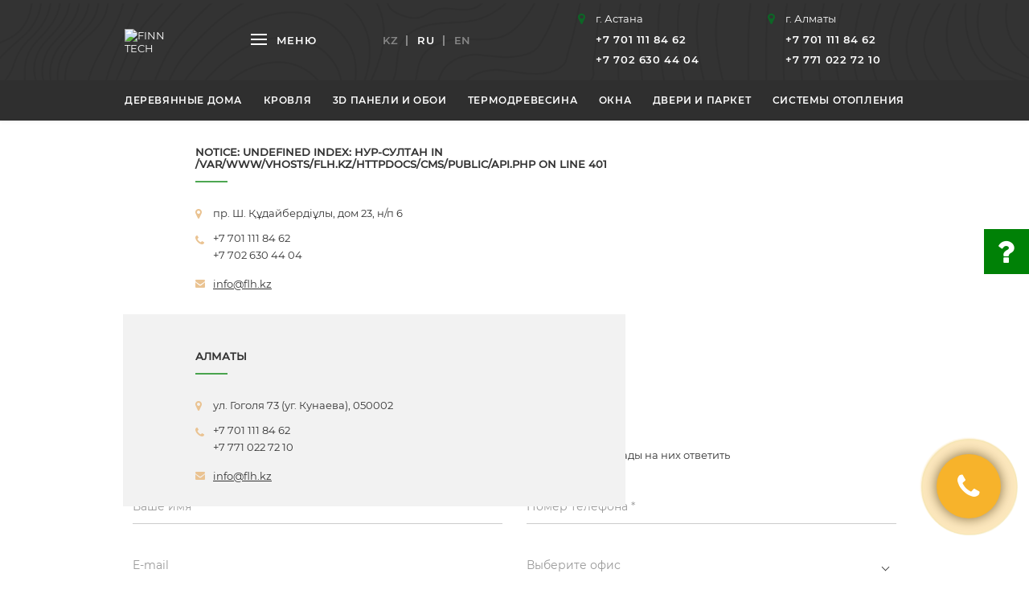

--- FILE ---
content_type: text/html; charset=UTF-8
request_url: https://flh.kz/ru/contacts/
body_size: 5291
content:
<!DOCTYPE html>
<!--[if lt IE 7]>      <html class="no-js lt-ie9 lt-ie8 lt-ie7"> <![endif]-->
<!--[if IE 7]>         <html class="no-js lt-ie9 lt-ie8"> <![endif]-->
<!--[if IE 8]>         <html class="no-js lt-ie9"> <![endif]-->
<!--[if gt IE 8]><!--> <html class="no-js"> <!--<![endif]-->
<head>
<script type="text/javascript">var _LANG_ = "ru", ajaxFile = "/cms/../ajax.php";</script>

<script type="text/javascript">var _NOWORD_ = "Введите слово для поиска", _TOOLONG_ = "Слово для поиска должно быть длиннее 3-х символов", _SEARCHWORD_ = "Поиск по сайту";</script>

<meta http-equiv="content-type" content="text/html; charset=UTF-8" />
<title>Контакты &mdash; ТОО «FINN TECH» — строительная компания, официальный дистрибьютор финских брендов Kontio, Kerabit, SKAALA, Purmo, португальского бренда Muratto, итальянского бренда Garofoli в Казахстане</title>
<meta name="keywords" content="контакты ТОО FINN LOG HOUSES, адрес ТОО FINN LOG HOUSES, ТОО FINN LOG HOUSES Алматы, ТОО FINN LOG HOUSES Нур-Султан">
<meta name="description" content="Контакты строительной компании ТОО FINN LOG HOUSES в Алматы и Нур-Султане. Напишите нам - если у вас появились вопросы или пожелания, мы будем рады на них ответить.

">
<meta name="SKYPE_TOOLBAR" content="SKYPE_TOOLBAR_PARSER_COMPATIBLE" />
<meta name="viewport" content="width=device-width, initial-scale=1.0, maximum-scale=1">
<link rel="icon" href="/img/ico.png" type="image/png" />
<link rel="shortcut icon" href="/img/ico.png" type="image/png" />
<script type="text/javascript" src="/js/jquery-1.12.3.min.js"></script>
<script src="/js/jquery-migrate-1.1.1.js" async></script>
<link rel="stylesheet" href="/css/default/libs.css">
<link rel="stylesheet" href="/css/default/style.css">
<script type="text/javascript" src="/init.js"></script>
<!--[if IE]><script src="http://html5shiv.googlecode.com/svn/trunk/html5.js"></script><![endif]-->
	<link rel="canonical" href="https://flh.kz/ru/">    <link rel="stylesheet" href="/css/style.css">
    <link rel="stylesheet" href="/css/dev.css">

    <!-- Global site tag (gtag.js) - Google Analytics -->
    <script async src="https://www.googletagmanager.com/gtag/js?id=G-51Z2ZNT97K"></script>
    <script>
      window.dataLayer = window.dataLayer || [];
      function gtag(){dataLayer.push(arguments);}
      gtag('js', new Date());

      gtag('config', 'G-51Z2ZNT97K');
    </script>

    <!-- Yandex.Metrika counter -->
<script type="text/javascript" >
   (function(m,e,t,r,i,k,a){m[i]=m[i]||function(){(m[i].a=m[i].a||[]).push(arguments)};
   m[i].l=1*new Date();k=e.createElement(t),a=e.getElementsByTagName(t)[0],k.async=1,k.src=r,a.parentNode.insertBefore(k,a)})
   (window, document, "script", "https://mc.yandex.ru/metrika/tag.js", "ym");

   ym(72322462, "init", {
        clickmap:true,
        trackLinks:true,
        accurateTrackBounce:true,
        webvisor:true
   });
</script>
<noscript><div><img src="https://mc.yandex.ru/watch/72322462" style="position:absolute; left:-9999px;" alt="" /></div></noscript>
<!-- /Yandex.Metrika counter -->

</head>
<body data-lang="ru">
<!--[if lt IE 9]>
    <p class="browsehappy">Вы используете очень<strong> устаревший</strong> браузер. Пожалуйста <a href="http://browsehappy.com/">обновите Ваш браузер</a> и будет вам счастье:)</p>
<![endif]-->

<div class="preload">
    <div class="sk-double-bounce">
        <div class="sk-child sk-double-bounce-1"></div>
        <div class="sk-child sk-double-bounce-2"></div>
    </div>
</div>

<header class="header">
    <div class="upper-h">
        <div class="nav--btn">
            <span></span>
            <span></span>
            <span></span>
        </div>
        <div class="container flex spb center">
            <a href="/ru/" class="logo-link">
                            <img src="/cms/uploads/file_1602664088_343780517.png" alt = "FINN TECH" class="">
                          </a>
            <div class="menu-btn">
                <div class="ham">
                    <span></span>
                    <span></span>
                    <span></span>
                </div>
                <div class="txt">Меню</div>
            </div>

            <div class="langs-row flex center">
                <a class="" href="/kz/">KZ</a><a class="active" href="/ru/">RU</a><a class="" href="/en/">EN</a>
            </div>

            <div class="search-unit">
                <form action="/ru/search" class="search-bar" method="post">
                    <input type="text" required placeholder="Поиск по сайту" name="what">
                    <button class="btn" type="submit">Искать</button>
                </form>

                <div class="search-trigger2">
                    <i class="fa fa-search" aria-hidden="true"></i>
                </div>

                <div class="locs-trigger">
                  <i class="fa fa-map-marker" aria-hidden="true"></i>
                </div>
            </div>

            <div class="flex col">
                <div class="col--location">
                    г. Астана                    <a href="tel:+77011118462">+7 701 111 84 62</a><a href="tel:+77026304404">+7 702 630 44 04</a>                </div>
            </div>

            <div class="flex col">
                <div class="col--location">
                    г. Алматы                    <a href="tel:+77011118462">+7 701 111 84 62</a><a href="tel:+77710227210">+7 771 022 72 10</a>                </div>
            </div>

            <div class="m-langs">
                <div class="trig">RU</div>
                <div class="d-langs">
                    <a href="/kz/">KZ</a><a href="/en/">EN</a>
                </div>
            </div>


        </div>

        <div class="search-trigger"><i class="fa fa-search" aria-hidden="true"></i></div>
    </div>

    <div class="down-h">
        <div class="container flex spb center">
            <a href="/ru/kontio/" class=" ">Деревянные дома</a><a href="/ru/kerabit/" class=" ">Кровля</a><a href="/ru/muratto/" class=" ">3D панели и обои</a><a href="/ru/thermowood/" class=" ">Термодревесина</a><a href="/ru/skaala/" class=" ">Окна</a><a href="/ru/garofoli/" class=" ">Двери и паркет</a><a href="/ru/purmo/" class=" ">Системы отопления</a>        </div>
    </div>
</header>

<div class="search-bar2">
     <form action="/search" method="post">
        <input type="text" class="search" placeholder="Поиск по сайту" name="what">
        <button type="submit"><i class="fa fa-search" aria-hidden="true"></i></button>
    </form>
</div>

<div class="locs-bar">
    <div class="col--location">
        г. Астана        <a href="tel:+77011118462">+7 701 111 84 62</a><a href="tel:+77026304404">+7 702 630 44 04</a>               
    </div>

    <div class="col--location">
        г. Алматы        <a href="tel:+77011118462">+7 701 111 84 62</a><a href="tel:+77710227210">+7 771 022 72 10</a>               
    </div>
</div>

<div class="dd-menu dd-main-menu">
    <div class="container">
        <nav class="nav">
            <div class="mob_block">
                <a href="/ru/kontio/" class=" ">Деревянные дома</a><a href="/ru/kerabit/" class=" ">Кровля</a><a href="/ru/muratto/" class=" ">3D панели и обои</a><a href="/ru/thermowood/" class=" ">Термодревесина</a><a href="/ru/skaala/" class=" ">Окна</a><a href="/ru/garofoli/" class=" ">Двери и паркет</a><a href="/ru/purmo/" class=" ">Системы отопления</a>            </div>
            <a href="/ru/about/" class="">О компании</a><a href="/ru/news/" class="">Новости</a><a href="/ru/580-sotrudnichestvo/" class="">Сотрудничество</a><a href="/ru/contacts/" class="active">Контакты</a>        </nav>
        <div class="soc-row flex center">
            <a href="https://www.instagram.com/finnloghouseskz/" target="_blank"><i class="fa fa-instagram" aria-hidden="true"></i></a><a href="https://www.facebook.com/" target="_blank"><i class="fa fa-facebook" aria-hidden="true"></i></a><a href="https://youtu.be/YvuB98Btjow" target="_blank"><i class="fa fa-youtube-play" aria-hidden="true"></i></a>        </div>
    </div>
</div>

<!-- <button class="btn side-btn side-call open--modal" data-modal="#side-call">
    <i class="fa fa-phone" aria-hidden="true"></i>
</button> -->

<a href="#" class="call--btn open--modal" data-modal="#side-call">
    <i class="fa fa-phone" aria-hidden="true"></i>
</a>

<button class="btn side-btn side-question open--modal" data-modal="#side-question">
    <i class="fa fa-question" aria-hidden="true"></i>
</button>

<div class="wrapper cts-page page">
    <div class="breadcrumbs"><div class="container"><ul><li><a href="/ru/">Главная</a></li> <li>Контакты</li></ul></div></div>
    <main>
        <div class="container">
            
            <h1>Контакты</h1>
        </div>
        <div class="map-block">
            <div class="bg-grid">
                <img src="/img/cts_wave.jpg" alt="">
                <div class="map" id="map-1">
                    <script type="text/javascript" charset="utf-8" async src="https://api-maps.yandex.ru/services/constructor/1.0/js/?um=constructor%3Abcde7ae3dee854b12531dc8e4d4e4d0c7667fc0f43234b02ca51491a93e04cde&width=100%&height=619&lang=ru_RU&scroll=true"></script>                </div>
                <div class="map" id="map-2" style="display: none">
                    <script type="text/javascript" charset="utf-8" async src="https://api-maps.yandex.ru/services/constructor/1.0/js/?um=constructor%3Aa010d4a822182b7b8c145dfb169db152064f8c810b7bf2ea334679347b1047f3&width=100%&height=619&lang=ru_RU&scroll=true"></script>                </div>
            </div>
            <div class="content">
                <div class="ct_box upper part">
                    
                    <div class="title" data-id="1"><br />
<b>Notice</b>:  Undefined index: Нур-Султан in <b>/var/www/vhosts/flh.kz/httpdocs/cms/public/api.php</b> on line <b>401</b><br />
</div>

                    <div class="col--location">пр. Ш. Құдайбердіұлы, дом 23, н/п 6</div>
                    <div class="col--phone">
                        <a href="tel:+77011118462">+7 701 111 84 62</a><a href="tel:+77026304404">+7 702 630 44 04</a>                    </div>
                    <div class="col--email">
                        <a href="mailto:info@flh.kz">info@flh.kz</a>
                    </div>
                </div>
                <div class="ct_box down part">
                    
                    <div class="title" data-id="2">Алматы</div>
                    <div class="col--location">ул. Гоголя 73 (уг. Кунаева), 050002</div>
                    <div class="col--phone">
                        <a href="tel:+77011118462">+7 701 111 84 62</a><a href="tel:+77710227210">+7 771 022 72 10</a>                    </div>
                    <div class="col--email">
                        <a href="mailto:info@flh.kz">info@flh.kz</a>
                    </div>
                </div>
            </div>
        </div>
    </main>
    <section class="contactus">
        <div class="container">
            <h2>Напишите нам</h2>
            <p>Если у вас появились вопросы или пожелания, мы будем рады на них ответить</p>
            <form class="ajax_form" data-modal="true" data-modal-id="success-send-msg">
                <div class="grid-2">
                    <input type="hidden" name="form_name" value="Сообщение с формы обратной связи">
                    <input type="hidden" name="captcha" value="yes">
                    <input type="text" required placeholder="Ваше имя *" name="fields[Имя]">
                    <input type="text" required placeholder="Номер телефона *" class="tel" name="fields[Телефон]">
                    <input type="email" placeholder="E-mail" name="fields[E-mail]">
                    <div class="choice">
                                                <div class="dd-content">Выберите офис</div>
                        <div class="dd-body">
                            <label class="custom-label">
                                                <input type="radio" name="fields[Офис]" class="custom-checkbox" value="Офис в Алматы">
                                                Офис в Алматы
                                                <span class="checkmark"></span>
                                            </label><label class="custom-label">
                                                <input type="radio" name="fields[Офис]" class="custom-checkbox" value="Офис в Астане">
                                                Офис в Астане
                                                <span class="checkmark"></span>
                                            </label>                        </div>
                    </div>
                </div>
                <textarea placeholder="Текст сообщения" name="fields[Текст сообщения]"></textarea>
                <div class="grid-2 policy-grid">
                    <div class="g-recaptcha"></div>
                    <div class="policy">Нажимая на кнопку отправить вы соглашаетесь на обработку персональных данных в соответствии с <a target="_blank" href="/ru/484-politika_konfidencialnosti/">политикой конфиденциальности</a></div>                </div>
                <div class="result"></div>
                <button class="btn wow fadeInUp"  type="submit">Отправить</button>
            </form>
        </div>
    </section>
</div>


<footer class="footer">
    <div class="upper">
        <div class="container flex center">
            <div class="soc-row flex center">
                <a href="https://www.instagram.com/finnloghouseskz/" target="_blank"><i class="fa fa-instagram" aria-hidden="true"></i></a><a href="https://www.facebook.com/" target="_blank"><i class="fa fa-facebook" aria-hidden="true"></i></a><a href="https://youtu.be/YvuB98Btjow" target="_blank"><i class="fa fa-youtube-play" aria-hidden="true"></i></a>            </div>
            <button class="open--modal" data-modal="#side-call">Связаться с нами</button>
        </div>
    </div>
    <div class="down">
        <div class="container">
            <div class="grid">
                <div class="logo-col flex center">
                    <a href="/ru/" class="logo-link">
                                    <img src="/cms/uploads/file_1602664088_343780517.png" alt = "FINN TECH" class="">
                                  </a><div class="comm">- строительство частной и коммерческой <br>  недвижимости из финского клееного бруса<br>- системы отопления и радиаторы<br>- энергоэффективные окна<br>- наружные и межкомнатные двери<br>- кровельные материалы <br>- 3D панели из пробкового дерева<br>- термодревесина</div>                    
                </div>

                <div class="col-adr">
                    <div class="title">Астана</div>
                    <div class="col--location">
                        <span>пр. Ш. Құдайбердіұлы, дом 23, н/п 6</span>
                    </div>
                    <div class="col--phone">
                        <a href="tel:+77011118462">+7 701 111 84 62</a><a href="tel:+77026304404">+7 702 630 44 04</a>                    </div>
                    <div class="col--email"><a href="mailto:info@flh.kz">info@flh.kz</a></div>
                </div>

                <div class="col-adr">
                    <div class="title">Алматы</div>
                    <div class="col--location">
                        <span>ул. Гоголя 73 (уг. Кунаева), 050002</span>
                    </div>
                    <div class="col--phone">
                        <a href="tel:+77011118462">+7 701 111 84 62</a><a href="tel:+77710227210">+7 771 022 72 10</a>                    </div>
                    <div class="col--email"><a href="mailto:info@flh.kz">info@flh.kz</a></div>
                </div>

            </div><!--end-o-0grid-->

            <div class="copy">
                <p>Copyright © 2014 - 2024 TOO «FINN TECH» All Rights Reserved</p>
                                <a target="_blank" href="/ru/484-politika_konfidencialnosti/">Политика конфиденциальности</a>
                <p>Информация, размещенная на сайте, носит ознакомительный характер и ни при каких условиях не является публичной офертой, определяемой положениями Статьи 395 Гражданского кодекса РК</p>
                				
               
            </div>
        </div>
    </div>
</footer>

    
<div class="side-modal modal" id="side-call">
    <div class="modal__layer"></div>
    <div class="modal__block">
        <a href="#" class="close"></a>
        <div class="content-container">
            <h4>Связаться с нами</h4>
            <div class="comm">Если у вас появились вопросы или пожелания, мы будем рады на них ответить</div>
            <form class="ajax_form" data-modal="true" data-modal-id="success-send-msg">
                <input type="hidden" name="form_name" value="Сообщение с формы обратной связи">
                <input type="hidden" name="captcha" value="no">
                <input type="text" required placeholder="Ваше имя *" name="fields[Имя]">
                <input type="text" required placeholder="Номер телефона *" class="tel" name="fields[Телефон]">
                <input type="email" placeholder="E-mail" name="fields[E-mail]">
                <textarea placeholder="Текст сообщения" name="fields[Текст сообщения]"></textarea>
                <div class="policy">Нажимая на кнопку отправить вы соглашаетесь на обработку персональных данных в соответствии с <a target="_blank" href="/ru/484-politika_konfidencialnosti/">политикой конфиденциальности</a></div>                <button class="btn" type="submit">Отправить</button>
            </form>
        </div>
        <img src="/img/logo.png" alt="" class="bg-img">
    </div>
</div>

<div class="side-modal modal" id="side-question">
    <div class="modal__layer"></div>
    <div class="modal__block">
        <a href="#" class="close"></a>
        <div class="content-container">
            <h4>Задать вопрос</h4>
            <div class="comm">Если у вас появились вопросы или пожелания, мы будем рады на них ответить</div>
            <form class="ajax_form" data-modal="true" data-modal-id="success-send-question">
                <input type="hidden" name="form_name" value="Сообщение с формы Задать вопрос">
                <input type="hidden" name="captcha" value="no">
                <input type="text" required placeholder="Ваше имя *" name="fields[Имя]">
                <input type="text" required placeholder="Номер телефона *" class="tel" name="fields[Телефон]">
                <input type="email" placeholder="E-mail" name="fields[E-mail]">
                <textarea required placeholder="Текст сообщения *" name="fields[Текст сообщения]"></textarea>

                <div class="choice">
                                        <div class="dd-content">Выберите офис</div>
                    <div class="dd-body">
                        <label class="custom-label">
                                                <input type="radio" name="fields[Офис]" class="custom-checkbox" value="Офис в Алматы">
                                                Офис в Алматы
                                                <span class="checkmark"></span>
                                            </label><label class="custom-label">
                                                <input type="radio" name="fields[Офис]" class="custom-checkbox" value="Офис в Астане">
                                                Офис в Астане
                                                <span class="checkmark"></span>
                                            </label>                    </div>
                </div>
                <div class="policy">Нажимая на кнопку отправить вы соглашаетесь на обработку персональных данных в соответствии с <a target="_blank" href="/ru/484-politika_konfidencialnosti/">политикой конфиденциальности</a></div>                <button class="btn" type="submit">Отправить</button>
            </form>
        </div>
        <img src="/img/logo.png" alt="" class="bg-img">
    </div>
</div>

<div id="success-send-msg" class="modal">
    <div class="modal__layer"></div>
    <div class="modal__block">
        <a href="#" class="close"></a>
        <h4>Ваше сообщение успешно отправлено</h4>
    </div>
</div>

<div id="success-send-question" class="modal">
    <div class="modal__layer"></div>
    <div class="modal__block">
        <a href="#" class="close"></a>
        <h4>Ваш вопрос успешно отправлен</h4>
    </div>
</div>

<script type="text/javascript" src="/js/libs.js"></script>
<script>
    wow = new WOW({
        boxClass:     'wow',
        animateClass: 'animated',
        offset:       0,
        mobile:       false,
        live:         true
    })
    wow.init();
</script>
<script type="text/javascript" src="/js/main.js"></script>
<script src="https://www.google.com/recaptcha/api.js?onload=onloadCallback&render=explicit" async defer></script>
<script async>
var captchas = [];
var onloadCallback = function(){
	var key = '6LeECA8aAAAAAGTJVJxtuqRDvjH2Imbt-BWypRiW';
	$('.g-recaptcha').each(function(index,el){
		var captcha = grecaptcha.render(el, { 'sitekey': key });
        captchas.push(captcha);
	});
}
</script>
</body>
</html>

--- FILE ---
content_type: text/html; charset=utf-8
request_url: https://www.google.com/recaptcha/api2/anchor?ar=1&k=6LeECA8aAAAAAGTJVJxtuqRDvjH2Imbt-BWypRiW&co=aHR0cHM6Ly9mbGgua3o6NDQz&hl=en&v=PoyoqOPhxBO7pBk68S4YbpHZ&size=normal&anchor-ms=20000&execute-ms=30000&cb=z53wjihdo9fg
body_size: 49672
content:
<!DOCTYPE HTML><html dir="ltr" lang="en"><head><meta http-equiv="Content-Type" content="text/html; charset=UTF-8">
<meta http-equiv="X-UA-Compatible" content="IE=edge">
<title>reCAPTCHA</title>
<style type="text/css">
/* cyrillic-ext */
@font-face {
  font-family: 'Roboto';
  font-style: normal;
  font-weight: 400;
  font-stretch: 100%;
  src: url(//fonts.gstatic.com/s/roboto/v48/KFO7CnqEu92Fr1ME7kSn66aGLdTylUAMa3GUBHMdazTgWw.woff2) format('woff2');
  unicode-range: U+0460-052F, U+1C80-1C8A, U+20B4, U+2DE0-2DFF, U+A640-A69F, U+FE2E-FE2F;
}
/* cyrillic */
@font-face {
  font-family: 'Roboto';
  font-style: normal;
  font-weight: 400;
  font-stretch: 100%;
  src: url(//fonts.gstatic.com/s/roboto/v48/KFO7CnqEu92Fr1ME7kSn66aGLdTylUAMa3iUBHMdazTgWw.woff2) format('woff2');
  unicode-range: U+0301, U+0400-045F, U+0490-0491, U+04B0-04B1, U+2116;
}
/* greek-ext */
@font-face {
  font-family: 'Roboto';
  font-style: normal;
  font-weight: 400;
  font-stretch: 100%;
  src: url(//fonts.gstatic.com/s/roboto/v48/KFO7CnqEu92Fr1ME7kSn66aGLdTylUAMa3CUBHMdazTgWw.woff2) format('woff2');
  unicode-range: U+1F00-1FFF;
}
/* greek */
@font-face {
  font-family: 'Roboto';
  font-style: normal;
  font-weight: 400;
  font-stretch: 100%;
  src: url(//fonts.gstatic.com/s/roboto/v48/KFO7CnqEu92Fr1ME7kSn66aGLdTylUAMa3-UBHMdazTgWw.woff2) format('woff2');
  unicode-range: U+0370-0377, U+037A-037F, U+0384-038A, U+038C, U+038E-03A1, U+03A3-03FF;
}
/* math */
@font-face {
  font-family: 'Roboto';
  font-style: normal;
  font-weight: 400;
  font-stretch: 100%;
  src: url(//fonts.gstatic.com/s/roboto/v48/KFO7CnqEu92Fr1ME7kSn66aGLdTylUAMawCUBHMdazTgWw.woff2) format('woff2');
  unicode-range: U+0302-0303, U+0305, U+0307-0308, U+0310, U+0312, U+0315, U+031A, U+0326-0327, U+032C, U+032F-0330, U+0332-0333, U+0338, U+033A, U+0346, U+034D, U+0391-03A1, U+03A3-03A9, U+03B1-03C9, U+03D1, U+03D5-03D6, U+03F0-03F1, U+03F4-03F5, U+2016-2017, U+2034-2038, U+203C, U+2040, U+2043, U+2047, U+2050, U+2057, U+205F, U+2070-2071, U+2074-208E, U+2090-209C, U+20D0-20DC, U+20E1, U+20E5-20EF, U+2100-2112, U+2114-2115, U+2117-2121, U+2123-214F, U+2190, U+2192, U+2194-21AE, U+21B0-21E5, U+21F1-21F2, U+21F4-2211, U+2213-2214, U+2216-22FF, U+2308-230B, U+2310, U+2319, U+231C-2321, U+2336-237A, U+237C, U+2395, U+239B-23B7, U+23D0, U+23DC-23E1, U+2474-2475, U+25AF, U+25B3, U+25B7, U+25BD, U+25C1, U+25CA, U+25CC, U+25FB, U+266D-266F, U+27C0-27FF, U+2900-2AFF, U+2B0E-2B11, U+2B30-2B4C, U+2BFE, U+3030, U+FF5B, U+FF5D, U+1D400-1D7FF, U+1EE00-1EEFF;
}
/* symbols */
@font-face {
  font-family: 'Roboto';
  font-style: normal;
  font-weight: 400;
  font-stretch: 100%;
  src: url(//fonts.gstatic.com/s/roboto/v48/KFO7CnqEu92Fr1ME7kSn66aGLdTylUAMaxKUBHMdazTgWw.woff2) format('woff2');
  unicode-range: U+0001-000C, U+000E-001F, U+007F-009F, U+20DD-20E0, U+20E2-20E4, U+2150-218F, U+2190, U+2192, U+2194-2199, U+21AF, U+21E6-21F0, U+21F3, U+2218-2219, U+2299, U+22C4-22C6, U+2300-243F, U+2440-244A, U+2460-24FF, U+25A0-27BF, U+2800-28FF, U+2921-2922, U+2981, U+29BF, U+29EB, U+2B00-2BFF, U+4DC0-4DFF, U+FFF9-FFFB, U+10140-1018E, U+10190-1019C, U+101A0, U+101D0-101FD, U+102E0-102FB, U+10E60-10E7E, U+1D2C0-1D2D3, U+1D2E0-1D37F, U+1F000-1F0FF, U+1F100-1F1AD, U+1F1E6-1F1FF, U+1F30D-1F30F, U+1F315, U+1F31C, U+1F31E, U+1F320-1F32C, U+1F336, U+1F378, U+1F37D, U+1F382, U+1F393-1F39F, U+1F3A7-1F3A8, U+1F3AC-1F3AF, U+1F3C2, U+1F3C4-1F3C6, U+1F3CA-1F3CE, U+1F3D4-1F3E0, U+1F3ED, U+1F3F1-1F3F3, U+1F3F5-1F3F7, U+1F408, U+1F415, U+1F41F, U+1F426, U+1F43F, U+1F441-1F442, U+1F444, U+1F446-1F449, U+1F44C-1F44E, U+1F453, U+1F46A, U+1F47D, U+1F4A3, U+1F4B0, U+1F4B3, U+1F4B9, U+1F4BB, U+1F4BF, U+1F4C8-1F4CB, U+1F4D6, U+1F4DA, U+1F4DF, U+1F4E3-1F4E6, U+1F4EA-1F4ED, U+1F4F7, U+1F4F9-1F4FB, U+1F4FD-1F4FE, U+1F503, U+1F507-1F50B, U+1F50D, U+1F512-1F513, U+1F53E-1F54A, U+1F54F-1F5FA, U+1F610, U+1F650-1F67F, U+1F687, U+1F68D, U+1F691, U+1F694, U+1F698, U+1F6AD, U+1F6B2, U+1F6B9-1F6BA, U+1F6BC, U+1F6C6-1F6CF, U+1F6D3-1F6D7, U+1F6E0-1F6EA, U+1F6F0-1F6F3, U+1F6F7-1F6FC, U+1F700-1F7FF, U+1F800-1F80B, U+1F810-1F847, U+1F850-1F859, U+1F860-1F887, U+1F890-1F8AD, U+1F8B0-1F8BB, U+1F8C0-1F8C1, U+1F900-1F90B, U+1F93B, U+1F946, U+1F984, U+1F996, U+1F9E9, U+1FA00-1FA6F, U+1FA70-1FA7C, U+1FA80-1FA89, U+1FA8F-1FAC6, U+1FACE-1FADC, U+1FADF-1FAE9, U+1FAF0-1FAF8, U+1FB00-1FBFF;
}
/* vietnamese */
@font-face {
  font-family: 'Roboto';
  font-style: normal;
  font-weight: 400;
  font-stretch: 100%;
  src: url(//fonts.gstatic.com/s/roboto/v48/KFO7CnqEu92Fr1ME7kSn66aGLdTylUAMa3OUBHMdazTgWw.woff2) format('woff2');
  unicode-range: U+0102-0103, U+0110-0111, U+0128-0129, U+0168-0169, U+01A0-01A1, U+01AF-01B0, U+0300-0301, U+0303-0304, U+0308-0309, U+0323, U+0329, U+1EA0-1EF9, U+20AB;
}
/* latin-ext */
@font-face {
  font-family: 'Roboto';
  font-style: normal;
  font-weight: 400;
  font-stretch: 100%;
  src: url(//fonts.gstatic.com/s/roboto/v48/KFO7CnqEu92Fr1ME7kSn66aGLdTylUAMa3KUBHMdazTgWw.woff2) format('woff2');
  unicode-range: U+0100-02BA, U+02BD-02C5, U+02C7-02CC, U+02CE-02D7, U+02DD-02FF, U+0304, U+0308, U+0329, U+1D00-1DBF, U+1E00-1E9F, U+1EF2-1EFF, U+2020, U+20A0-20AB, U+20AD-20C0, U+2113, U+2C60-2C7F, U+A720-A7FF;
}
/* latin */
@font-face {
  font-family: 'Roboto';
  font-style: normal;
  font-weight: 400;
  font-stretch: 100%;
  src: url(//fonts.gstatic.com/s/roboto/v48/KFO7CnqEu92Fr1ME7kSn66aGLdTylUAMa3yUBHMdazQ.woff2) format('woff2');
  unicode-range: U+0000-00FF, U+0131, U+0152-0153, U+02BB-02BC, U+02C6, U+02DA, U+02DC, U+0304, U+0308, U+0329, U+2000-206F, U+20AC, U+2122, U+2191, U+2193, U+2212, U+2215, U+FEFF, U+FFFD;
}
/* cyrillic-ext */
@font-face {
  font-family: 'Roboto';
  font-style: normal;
  font-weight: 500;
  font-stretch: 100%;
  src: url(//fonts.gstatic.com/s/roboto/v48/KFO7CnqEu92Fr1ME7kSn66aGLdTylUAMa3GUBHMdazTgWw.woff2) format('woff2');
  unicode-range: U+0460-052F, U+1C80-1C8A, U+20B4, U+2DE0-2DFF, U+A640-A69F, U+FE2E-FE2F;
}
/* cyrillic */
@font-face {
  font-family: 'Roboto';
  font-style: normal;
  font-weight: 500;
  font-stretch: 100%;
  src: url(//fonts.gstatic.com/s/roboto/v48/KFO7CnqEu92Fr1ME7kSn66aGLdTylUAMa3iUBHMdazTgWw.woff2) format('woff2');
  unicode-range: U+0301, U+0400-045F, U+0490-0491, U+04B0-04B1, U+2116;
}
/* greek-ext */
@font-face {
  font-family: 'Roboto';
  font-style: normal;
  font-weight: 500;
  font-stretch: 100%;
  src: url(//fonts.gstatic.com/s/roboto/v48/KFO7CnqEu92Fr1ME7kSn66aGLdTylUAMa3CUBHMdazTgWw.woff2) format('woff2');
  unicode-range: U+1F00-1FFF;
}
/* greek */
@font-face {
  font-family: 'Roboto';
  font-style: normal;
  font-weight: 500;
  font-stretch: 100%;
  src: url(//fonts.gstatic.com/s/roboto/v48/KFO7CnqEu92Fr1ME7kSn66aGLdTylUAMa3-UBHMdazTgWw.woff2) format('woff2');
  unicode-range: U+0370-0377, U+037A-037F, U+0384-038A, U+038C, U+038E-03A1, U+03A3-03FF;
}
/* math */
@font-face {
  font-family: 'Roboto';
  font-style: normal;
  font-weight: 500;
  font-stretch: 100%;
  src: url(//fonts.gstatic.com/s/roboto/v48/KFO7CnqEu92Fr1ME7kSn66aGLdTylUAMawCUBHMdazTgWw.woff2) format('woff2');
  unicode-range: U+0302-0303, U+0305, U+0307-0308, U+0310, U+0312, U+0315, U+031A, U+0326-0327, U+032C, U+032F-0330, U+0332-0333, U+0338, U+033A, U+0346, U+034D, U+0391-03A1, U+03A3-03A9, U+03B1-03C9, U+03D1, U+03D5-03D6, U+03F0-03F1, U+03F4-03F5, U+2016-2017, U+2034-2038, U+203C, U+2040, U+2043, U+2047, U+2050, U+2057, U+205F, U+2070-2071, U+2074-208E, U+2090-209C, U+20D0-20DC, U+20E1, U+20E5-20EF, U+2100-2112, U+2114-2115, U+2117-2121, U+2123-214F, U+2190, U+2192, U+2194-21AE, U+21B0-21E5, U+21F1-21F2, U+21F4-2211, U+2213-2214, U+2216-22FF, U+2308-230B, U+2310, U+2319, U+231C-2321, U+2336-237A, U+237C, U+2395, U+239B-23B7, U+23D0, U+23DC-23E1, U+2474-2475, U+25AF, U+25B3, U+25B7, U+25BD, U+25C1, U+25CA, U+25CC, U+25FB, U+266D-266F, U+27C0-27FF, U+2900-2AFF, U+2B0E-2B11, U+2B30-2B4C, U+2BFE, U+3030, U+FF5B, U+FF5D, U+1D400-1D7FF, U+1EE00-1EEFF;
}
/* symbols */
@font-face {
  font-family: 'Roboto';
  font-style: normal;
  font-weight: 500;
  font-stretch: 100%;
  src: url(//fonts.gstatic.com/s/roboto/v48/KFO7CnqEu92Fr1ME7kSn66aGLdTylUAMaxKUBHMdazTgWw.woff2) format('woff2');
  unicode-range: U+0001-000C, U+000E-001F, U+007F-009F, U+20DD-20E0, U+20E2-20E4, U+2150-218F, U+2190, U+2192, U+2194-2199, U+21AF, U+21E6-21F0, U+21F3, U+2218-2219, U+2299, U+22C4-22C6, U+2300-243F, U+2440-244A, U+2460-24FF, U+25A0-27BF, U+2800-28FF, U+2921-2922, U+2981, U+29BF, U+29EB, U+2B00-2BFF, U+4DC0-4DFF, U+FFF9-FFFB, U+10140-1018E, U+10190-1019C, U+101A0, U+101D0-101FD, U+102E0-102FB, U+10E60-10E7E, U+1D2C0-1D2D3, U+1D2E0-1D37F, U+1F000-1F0FF, U+1F100-1F1AD, U+1F1E6-1F1FF, U+1F30D-1F30F, U+1F315, U+1F31C, U+1F31E, U+1F320-1F32C, U+1F336, U+1F378, U+1F37D, U+1F382, U+1F393-1F39F, U+1F3A7-1F3A8, U+1F3AC-1F3AF, U+1F3C2, U+1F3C4-1F3C6, U+1F3CA-1F3CE, U+1F3D4-1F3E0, U+1F3ED, U+1F3F1-1F3F3, U+1F3F5-1F3F7, U+1F408, U+1F415, U+1F41F, U+1F426, U+1F43F, U+1F441-1F442, U+1F444, U+1F446-1F449, U+1F44C-1F44E, U+1F453, U+1F46A, U+1F47D, U+1F4A3, U+1F4B0, U+1F4B3, U+1F4B9, U+1F4BB, U+1F4BF, U+1F4C8-1F4CB, U+1F4D6, U+1F4DA, U+1F4DF, U+1F4E3-1F4E6, U+1F4EA-1F4ED, U+1F4F7, U+1F4F9-1F4FB, U+1F4FD-1F4FE, U+1F503, U+1F507-1F50B, U+1F50D, U+1F512-1F513, U+1F53E-1F54A, U+1F54F-1F5FA, U+1F610, U+1F650-1F67F, U+1F687, U+1F68D, U+1F691, U+1F694, U+1F698, U+1F6AD, U+1F6B2, U+1F6B9-1F6BA, U+1F6BC, U+1F6C6-1F6CF, U+1F6D3-1F6D7, U+1F6E0-1F6EA, U+1F6F0-1F6F3, U+1F6F7-1F6FC, U+1F700-1F7FF, U+1F800-1F80B, U+1F810-1F847, U+1F850-1F859, U+1F860-1F887, U+1F890-1F8AD, U+1F8B0-1F8BB, U+1F8C0-1F8C1, U+1F900-1F90B, U+1F93B, U+1F946, U+1F984, U+1F996, U+1F9E9, U+1FA00-1FA6F, U+1FA70-1FA7C, U+1FA80-1FA89, U+1FA8F-1FAC6, U+1FACE-1FADC, U+1FADF-1FAE9, U+1FAF0-1FAF8, U+1FB00-1FBFF;
}
/* vietnamese */
@font-face {
  font-family: 'Roboto';
  font-style: normal;
  font-weight: 500;
  font-stretch: 100%;
  src: url(//fonts.gstatic.com/s/roboto/v48/KFO7CnqEu92Fr1ME7kSn66aGLdTylUAMa3OUBHMdazTgWw.woff2) format('woff2');
  unicode-range: U+0102-0103, U+0110-0111, U+0128-0129, U+0168-0169, U+01A0-01A1, U+01AF-01B0, U+0300-0301, U+0303-0304, U+0308-0309, U+0323, U+0329, U+1EA0-1EF9, U+20AB;
}
/* latin-ext */
@font-face {
  font-family: 'Roboto';
  font-style: normal;
  font-weight: 500;
  font-stretch: 100%;
  src: url(//fonts.gstatic.com/s/roboto/v48/KFO7CnqEu92Fr1ME7kSn66aGLdTylUAMa3KUBHMdazTgWw.woff2) format('woff2');
  unicode-range: U+0100-02BA, U+02BD-02C5, U+02C7-02CC, U+02CE-02D7, U+02DD-02FF, U+0304, U+0308, U+0329, U+1D00-1DBF, U+1E00-1E9F, U+1EF2-1EFF, U+2020, U+20A0-20AB, U+20AD-20C0, U+2113, U+2C60-2C7F, U+A720-A7FF;
}
/* latin */
@font-face {
  font-family: 'Roboto';
  font-style: normal;
  font-weight: 500;
  font-stretch: 100%;
  src: url(//fonts.gstatic.com/s/roboto/v48/KFO7CnqEu92Fr1ME7kSn66aGLdTylUAMa3yUBHMdazQ.woff2) format('woff2');
  unicode-range: U+0000-00FF, U+0131, U+0152-0153, U+02BB-02BC, U+02C6, U+02DA, U+02DC, U+0304, U+0308, U+0329, U+2000-206F, U+20AC, U+2122, U+2191, U+2193, U+2212, U+2215, U+FEFF, U+FFFD;
}
/* cyrillic-ext */
@font-face {
  font-family: 'Roboto';
  font-style: normal;
  font-weight: 900;
  font-stretch: 100%;
  src: url(//fonts.gstatic.com/s/roboto/v48/KFO7CnqEu92Fr1ME7kSn66aGLdTylUAMa3GUBHMdazTgWw.woff2) format('woff2');
  unicode-range: U+0460-052F, U+1C80-1C8A, U+20B4, U+2DE0-2DFF, U+A640-A69F, U+FE2E-FE2F;
}
/* cyrillic */
@font-face {
  font-family: 'Roboto';
  font-style: normal;
  font-weight: 900;
  font-stretch: 100%;
  src: url(//fonts.gstatic.com/s/roboto/v48/KFO7CnqEu92Fr1ME7kSn66aGLdTylUAMa3iUBHMdazTgWw.woff2) format('woff2');
  unicode-range: U+0301, U+0400-045F, U+0490-0491, U+04B0-04B1, U+2116;
}
/* greek-ext */
@font-face {
  font-family: 'Roboto';
  font-style: normal;
  font-weight: 900;
  font-stretch: 100%;
  src: url(//fonts.gstatic.com/s/roboto/v48/KFO7CnqEu92Fr1ME7kSn66aGLdTylUAMa3CUBHMdazTgWw.woff2) format('woff2');
  unicode-range: U+1F00-1FFF;
}
/* greek */
@font-face {
  font-family: 'Roboto';
  font-style: normal;
  font-weight: 900;
  font-stretch: 100%;
  src: url(//fonts.gstatic.com/s/roboto/v48/KFO7CnqEu92Fr1ME7kSn66aGLdTylUAMa3-UBHMdazTgWw.woff2) format('woff2');
  unicode-range: U+0370-0377, U+037A-037F, U+0384-038A, U+038C, U+038E-03A1, U+03A3-03FF;
}
/* math */
@font-face {
  font-family: 'Roboto';
  font-style: normal;
  font-weight: 900;
  font-stretch: 100%;
  src: url(//fonts.gstatic.com/s/roboto/v48/KFO7CnqEu92Fr1ME7kSn66aGLdTylUAMawCUBHMdazTgWw.woff2) format('woff2');
  unicode-range: U+0302-0303, U+0305, U+0307-0308, U+0310, U+0312, U+0315, U+031A, U+0326-0327, U+032C, U+032F-0330, U+0332-0333, U+0338, U+033A, U+0346, U+034D, U+0391-03A1, U+03A3-03A9, U+03B1-03C9, U+03D1, U+03D5-03D6, U+03F0-03F1, U+03F4-03F5, U+2016-2017, U+2034-2038, U+203C, U+2040, U+2043, U+2047, U+2050, U+2057, U+205F, U+2070-2071, U+2074-208E, U+2090-209C, U+20D0-20DC, U+20E1, U+20E5-20EF, U+2100-2112, U+2114-2115, U+2117-2121, U+2123-214F, U+2190, U+2192, U+2194-21AE, U+21B0-21E5, U+21F1-21F2, U+21F4-2211, U+2213-2214, U+2216-22FF, U+2308-230B, U+2310, U+2319, U+231C-2321, U+2336-237A, U+237C, U+2395, U+239B-23B7, U+23D0, U+23DC-23E1, U+2474-2475, U+25AF, U+25B3, U+25B7, U+25BD, U+25C1, U+25CA, U+25CC, U+25FB, U+266D-266F, U+27C0-27FF, U+2900-2AFF, U+2B0E-2B11, U+2B30-2B4C, U+2BFE, U+3030, U+FF5B, U+FF5D, U+1D400-1D7FF, U+1EE00-1EEFF;
}
/* symbols */
@font-face {
  font-family: 'Roboto';
  font-style: normal;
  font-weight: 900;
  font-stretch: 100%;
  src: url(//fonts.gstatic.com/s/roboto/v48/KFO7CnqEu92Fr1ME7kSn66aGLdTylUAMaxKUBHMdazTgWw.woff2) format('woff2');
  unicode-range: U+0001-000C, U+000E-001F, U+007F-009F, U+20DD-20E0, U+20E2-20E4, U+2150-218F, U+2190, U+2192, U+2194-2199, U+21AF, U+21E6-21F0, U+21F3, U+2218-2219, U+2299, U+22C4-22C6, U+2300-243F, U+2440-244A, U+2460-24FF, U+25A0-27BF, U+2800-28FF, U+2921-2922, U+2981, U+29BF, U+29EB, U+2B00-2BFF, U+4DC0-4DFF, U+FFF9-FFFB, U+10140-1018E, U+10190-1019C, U+101A0, U+101D0-101FD, U+102E0-102FB, U+10E60-10E7E, U+1D2C0-1D2D3, U+1D2E0-1D37F, U+1F000-1F0FF, U+1F100-1F1AD, U+1F1E6-1F1FF, U+1F30D-1F30F, U+1F315, U+1F31C, U+1F31E, U+1F320-1F32C, U+1F336, U+1F378, U+1F37D, U+1F382, U+1F393-1F39F, U+1F3A7-1F3A8, U+1F3AC-1F3AF, U+1F3C2, U+1F3C4-1F3C6, U+1F3CA-1F3CE, U+1F3D4-1F3E0, U+1F3ED, U+1F3F1-1F3F3, U+1F3F5-1F3F7, U+1F408, U+1F415, U+1F41F, U+1F426, U+1F43F, U+1F441-1F442, U+1F444, U+1F446-1F449, U+1F44C-1F44E, U+1F453, U+1F46A, U+1F47D, U+1F4A3, U+1F4B0, U+1F4B3, U+1F4B9, U+1F4BB, U+1F4BF, U+1F4C8-1F4CB, U+1F4D6, U+1F4DA, U+1F4DF, U+1F4E3-1F4E6, U+1F4EA-1F4ED, U+1F4F7, U+1F4F9-1F4FB, U+1F4FD-1F4FE, U+1F503, U+1F507-1F50B, U+1F50D, U+1F512-1F513, U+1F53E-1F54A, U+1F54F-1F5FA, U+1F610, U+1F650-1F67F, U+1F687, U+1F68D, U+1F691, U+1F694, U+1F698, U+1F6AD, U+1F6B2, U+1F6B9-1F6BA, U+1F6BC, U+1F6C6-1F6CF, U+1F6D3-1F6D7, U+1F6E0-1F6EA, U+1F6F0-1F6F3, U+1F6F7-1F6FC, U+1F700-1F7FF, U+1F800-1F80B, U+1F810-1F847, U+1F850-1F859, U+1F860-1F887, U+1F890-1F8AD, U+1F8B0-1F8BB, U+1F8C0-1F8C1, U+1F900-1F90B, U+1F93B, U+1F946, U+1F984, U+1F996, U+1F9E9, U+1FA00-1FA6F, U+1FA70-1FA7C, U+1FA80-1FA89, U+1FA8F-1FAC6, U+1FACE-1FADC, U+1FADF-1FAE9, U+1FAF0-1FAF8, U+1FB00-1FBFF;
}
/* vietnamese */
@font-face {
  font-family: 'Roboto';
  font-style: normal;
  font-weight: 900;
  font-stretch: 100%;
  src: url(//fonts.gstatic.com/s/roboto/v48/KFO7CnqEu92Fr1ME7kSn66aGLdTylUAMa3OUBHMdazTgWw.woff2) format('woff2');
  unicode-range: U+0102-0103, U+0110-0111, U+0128-0129, U+0168-0169, U+01A0-01A1, U+01AF-01B0, U+0300-0301, U+0303-0304, U+0308-0309, U+0323, U+0329, U+1EA0-1EF9, U+20AB;
}
/* latin-ext */
@font-face {
  font-family: 'Roboto';
  font-style: normal;
  font-weight: 900;
  font-stretch: 100%;
  src: url(//fonts.gstatic.com/s/roboto/v48/KFO7CnqEu92Fr1ME7kSn66aGLdTylUAMa3KUBHMdazTgWw.woff2) format('woff2');
  unicode-range: U+0100-02BA, U+02BD-02C5, U+02C7-02CC, U+02CE-02D7, U+02DD-02FF, U+0304, U+0308, U+0329, U+1D00-1DBF, U+1E00-1E9F, U+1EF2-1EFF, U+2020, U+20A0-20AB, U+20AD-20C0, U+2113, U+2C60-2C7F, U+A720-A7FF;
}
/* latin */
@font-face {
  font-family: 'Roboto';
  font-style: normal;
  font-weight: 900;
  font-stretch: 100%;
  src: url(//fonts.gstatic.com/s/roboto/v48/KFO7CnqEu92Fr1ME7kSn66aGLdTylUAMa3yUBHMdazQ.woff2) format('woff2');
  unicode-range: U+0000-00FF, U+0131, U+0152-0153, U+02BB-02BC, U+02C6, U+02DA, U+02DC, U+0304, U+0308, U+0329, U+2000-206F, U+20AC, U+2122, U+2191, U+2193, U+2212, U+2215, U+FEFF, U+FFFD;
}

</style>
<link rel="stylesheet" type="text/css" href="https://www.gstatic.com/recaptcha/releases/PoyoqOPhxBO7pBk68S4YbpHZ/styles__ltr.css">
<script nonce="QRGoAshB_A8BbkqObVxlwg" type="text/javascript">window['__recaptcha_api'] = 'https://www.google.com/recaptcha/api2/';</script>
<script type="text/javascript" src="https://www.gstatic.com/recaptcha/releases/PoyoqOPhxBO7pBk68S4YbpHZ/recaptcha__en.js" nonce="QRGoAshB_A8BbkqObVxlwg">
      
    </script></head>
<body><div id="rc-anchor-alert" class="rc-anchor-alert"></div>
<input type="hidden" id="recaptcha-token" value="[base64]">
<script type="text/javascript" nonce="QRGoAshB_A8BbkqObVxlwg">
      recaptcha.anchor.Main.init("[\x22ainput\x22,[\x22bgdata\x22,\x22\x22,\[base64]/[base64]/MjU1Ong/[base64]/[base64]/[base64]/[base64]/[base64]/[base64]/[base64]/[base64]/[base64]/[base64]/[base64]/[base64]/[base64]/[base64]/[base64]\\u003d\x22,\[base64]\\u003d\\u003d\x22,\x22w7nCkVTClEbDlsOSw7cHY8K3VMKNEm3CkTUBw5HCm8ObwpRjw6vDtcKQwoDDvkc6NcOAwp/ClcKow51ZW8O4U0zCssO+IwDDv8KWf8KJc0dwfn1Aw541c3pUdsOjfsK/w5/ClMKVw5YBdcKLQcKbKSJfDcKMw4zDuVbDu0HCvlDChGpgPcKgZsOew5FZw40pwrtrICnCoMKwaQfDv8KAasKuw7lPw7htOMKOw4HCvsOdwozDigHDsMKmw5LCscKUYn/CuHkdasODwprDmsKvwpBFCRg3HgzCqSlEwp3Ck0wcw6nCqsOhw4/[base64]/Cs8KLFsOROFDDp8Kcw6V2PcKzw7RmwqDDvmxpw5/Ck2bDhmbCjcKYw5fCqQJ4BMO+w7oUez7Co8KuB0kBw5MeCMOrUTNuXMOkwo1nWsK3w4/[base64]/DuDfDqjPCrsOlwqtPw6Acw47ClGjCqcKxeMKDw5EoTG1Aw4EFwqBeblRLbcKKw75CwqzDgxUnwpDClFrChVzCm1V7woXCq8KAw6nCpioswpRsw49/[base64]/DqmHDsMORYWfCrcO7WMKGwqvDgMOrw5/CksK0wpNjw4MuwqlAw4zDs3nCiWDDkXTDrcKZw6PDiTB1wplpd8KzGsK4BcO6wpHCmcK5ecKAwoVrO1NQOcKzFcOmw6wLwp17Y8K1wpkFbCVgw5BrVsKNwrcuw5XDp2t/bCbDkcOxwqHCmMO8Gz7CjMO4wos7woUPw7pQHcOCc2d/[base64]/CryTClcK1Enoyw6zDqMKwDlvCjsKAw5s9DhTDlkzCiMKJwprCiz0KwoXCjzbCusOEw4EMwrA3w5bDlBYEScKvw5jDuV4PLcKcdcKxLzrDlcKsYiHCgMKzw5YDwrE4CynCssKwwoYJccONwphwe8OHQ8OFM8OrMCwCwo80wrR8w7fDoknDkhfCmsOvwpvCtcKPOsKww6/DpgzDiMOBacOvZHkDPRo2EcKzwq3Dmwotw67Chn/DtFbCrAA1wqbDmcKqw59YY14Lw7bCuGfDjMKTJEoaw7pHcsKbwqdsw7JJw5fDonnDuHoNw7AVwoE/w7PDmcOGwoPDgcKrw6snGsKNw4vCsQLDrMOBe3bCl1XCt8ODMQ7Co8KXeD3CnsOQwospOg8wwpTDhXAeUsO1DcO0wr3CnWTCv8K0d8OkwpXDkitGHy/CuxzDp8OVwrdSw7vCr8Oiwq3CrCLDosKdwofCsS4zw77CiiXDp8OUX1IbWgDDr8OuJTzDoMKrw6Qlw43CsRkMwo91wr3CminCrMKlwr/[base64]/LG7DmFNEw7fCtVDCujDCvMKjejVew4rCu1rCkSDDkcKsw5HCpsKBw7phwrtUABrDh35twrzCjMKDCMK/wrTCnsK+wpkvD8OaQsKvwqZdw6AmVBgwYx3DlMOgw7XDngPCg0rCp1DDtk4CW1M0bwHDt8KLN0M4w4fCi8KKwp5TD8OHwqJzSALCn2sHw7/CpcOlw7/DikYHTjHCgF9qwp81GcO6wpnCtRPDmMO6w78lwpE2w5lFw7kswpfDkMOfw5XCrsOmLcKIw7Rjw6LCkBsqcsOVAcKJw5HDisKtwqvDjcKjXsK1w4jCsAFCwrVJwoVzUzXDi3DDsTdARB8mw5t7OcORDsKAw5xgN8KiNcO+TwI+w5DCocKpw4jDpnXDjinCi1h/w6Z4wohpwovCqxJWwrbCtDszD8Kzwq1Kwr7Cj8Klw64ZwqAGJcKVcETDoG5/AsKoBxUfwqjChMOKYsOUHFwhw5tJTsKqBsKgw4h6w7jChcO4XQcPw4EAwovCml/CocKrfsOPCxnDhsOfwrx8w44ww4zDskvDrkRQw5gxFQzDuhE1M8O3wp/DhFAyw5PCnsOxUWoUw4fCi8K6w5vDsMOMegx2wrotwr7ChxcTbUjDvzPCtMOuwqjCmiV5CMKrPMOmwrDDpmTCsnHCh8KiDEctw4tOLVvDm8O/XMOLw6HDjWfCnMKew4AJbX9Iw67CrcO5w649w7XCu0fDpzPDlWETw6zDs8Kuw5LDicKQw4jCiShIw4U2aMKUBDTCvCTDgmoHwqYIC3lYJMKJwohXLH4yQULCgi3CgsKGOcK8SkbCkyY/w7Nsw7PCkAttwoZOURnCnsK9wqJIw7zCvcOOOEUBwqrDrMKCwrR4IsO4w6lSw4DCu8OKwqogwodSw5TCn8O5Sy3DtB3Cj8OYaWxqwr9kdWzDosKxBcKfw6VDw5ZNw7/DmcK9w79qwqXDuMOZw7HCoxVLcArChcOKwpTDk01Gw7ZdwrrCnV19w6jCjw/Dp8Okw6VTw7nCqcOowrUoI8OhI8Kqw5PCu8KrwotDbVIMw7pJw6PCpgTCi2AKXGUNOm7CgsKCVcKhwrx8D8OKTsKsTCpMcMO7NxAgwpxlw50zY8KrZsOlwqfCvVvCogwBKsK6wpjDoiYoRsKMJ8OwTFk0wq/DmsOBNhvDhcKCwooUdTHCgcKcw5hSdcKANxTDqXJewqBRwqXDqMO2XsO/wqzCg8K5wpHCo3I0w6TCkMKxGxjDpsOLw4VSOMKTDDUUf8KafMO3wp/DvjUpZcOQVMKvwp7CgyHCj8KPIcOFIV7CjsKgMcOGw5c9AXtEc8KcZMOCwrzDo8O1woNbd8KsK8OPw6ZTw6bDiMKTHmrDoTU5wqBDIl5aw5DDngHClcOvanBkwq0AFUrDp8OawqDCmcOfw7bChMKpw6rDgnUZwobCvi7Cj8K4wqVFHA/[base64]/LMKqRsOzw4fDgUBIO8OXwq3DsMKbw4QbwpTDl3wPVMKxIEkxGsKdwpwnHcO8U8O/BF/Dp1ZSOMOycgXDgsOSJz3CpMKQw5fDscKmN8KPwqPDp0fChMOUw53DkBPDpEnCjMO0FMKZw40db0h2woIxUCtew6jDhMKKw7/DksKEwrvCmcKHwqcNa8O4w4HCksKlw7AkEiLDlmdpOXMgwpEYw6QaworCr3LCpn0hSVPDh8KDUUnCij7Dq8KrCRTClcKFw4vDucKmJV5/ImYsKsK+w6Q3Lh3CrVdVw4TDpkZJw4oqw4XCtMO6JsKkwpHDpcKtXlLChMO7D8KTwrp/wpvDqsKJFFTDgmAZw5/CkUoYFMKoSkZPwpnCvsOew6nDuMKqKV/CoDwFKsORDsKxcsOHw415NgLDsMOOw4rDqsOnwpvCpsK5w6gHFMKpwqPDh8OSVjTCp8KGd8OCwrEmwqPCocORwrJbGsKsS8Knw7gmwo7CjsKeR0PDusKhw5jDo2s6w5QGScK+w6dpc3vCncKkEEoaw7rDm1U9wr/Dng3DigzDgE3DrT90wrjCuMKZwr/[base64]/w7ooc2MzQ8OMw5PCpsKSVDxRw6XDmcK6Pkw7WMOlDMOQRyTCkjV2wp/DkMKcwqwGIhPCksKjOsKFJHnCnwPDh8K0YBY6OBvCsMK4wr4uwqQuHcKIEMO2wpjCmcOQQm9LwqJFdsOUIsKRw5XCuUZoH8KrwoVHAAcnJMO9w5rCpEvDpsOOw4XDhMKiw7fDp8KKAcKAAxUsYg/DmsKTw6ItHcOiw7PCrU3Dh8Oew5nCrMK/[base64]/w5TDhBx4wodxOT9Gwr/DpsK5B8ORwqcuwoDDh8Oyw5jChQkYF8KIXsOjAgzDvR/CksOQwqPDr8KZwqHDi8O6IFtEwrhXbzViZsOGeSrCucOcV8KiasKJw7DCpEDDrCoXwpJWw6pDwqjDt0hOMsOAwqjDh3dsw7xFNMOwwqzCgsOQw6hWVMKeGx8qwo/[base64]/[base64]/HsOQw4vDhMK5woTDnMKtwpHDpcKOw7bCrcOYP28MXWlwwqfCm0pkdsKaB8OCN8K7wrktwr/DvwB7wqEAwqFcwp5iRWosw7FTUisqJMOEeMOYeFtww4PDosOKwq3CtQwKL8OWVBrDs8ODH8KXA2DDv8Okw5k3FMOnXMKdw7MmdsKNesKzw7Rsw7BFwrPCj8Otwp/CkGnDksKow4t5L8KZJcOTd8KsEEXCgMOiEy4VUFQ0w7VHw6rDk8OSwphBw5nCvxh3w6zCu8OCw5XDusO6wqPDhMOzZMK/ScKtY01jWcOhMcOHFcO5w5VywrZhXXwgfcK5wosRa8Ogwr3DmsOew5FeOm7ClsKWLMO9w7PCrVfCgRhVwog6wr8zwrJ7F8KBWMKWw4xnHEPCsyrCvErChMK5ZRt/FDpGwqvCsmZGMsOewpZ8wrtEwprDtkXCsMKvIcK/[base64]/ND4cEmYxw4/Ct8OTwol4wo3CnMODEcKbDcKuMQ3DksKwI8OwPMOkw5ZnAiXCt8K5RMOULMKuwrNOLgdVwrbDt2cbG8OPwrXCjMKGwppRw5rCnjZrEDBQJ8KDIcKcw4cCwpBsQcKpb1EvwoDCnHXDmETCqsKkw7LCjMKOwoRcw4FhFcOZwp7Cl8KiaWjCki4Mwo/Dkl94w5E3UcKwcsKTKiErwrtwcMOCwoPCqcOlH8OmO8KpwoVFaFvCtsKzJ8KZfMKgJkkvwopGw7wWQ8O/wo3CncOlwr0iNcKeZWsCw4oKwpTCmX3DrsKFwoYzwr/DisKuI8KmMcKbUBdMwoJNLGzDs8KRAlRtw7vCpcKXXsOVJlbCj1LCojEjHsKsCsOJa8O7BcOzZ8OLM8KMw5XCig/DinPDgcKoQXvDvlHCq8K6IsKWw4bCi8OIwrNWw7LCoVADHm/ChMOLw73DmHPDvMK1wp9bCMOjD8OxZsKuw7otw6nDlW3DkHjDpnfDpSvDnwnDnsOfwpNrw6bCvcKcwr5EwrR/[base64]/[base64]/Cq8OhbcKTwpjCusKRwo3CksO9EcKHwqtyUMOswqvCn8ODwqXDnsOMw7MfKcKOb8OKw47ClsKKw5RPwrfDp8OYRxgABQdww4RaYV07w743w6cqdijCr8Khw60xwqpbV2PClMKaSVPCmlhUw6/[base64]/CpAXDn8OBDADCgMK6ZRHCjsOsfko2w5nDq3HCpMO9C8KUZzTDp8OVw4vDrcOGwrHDvnxGajwCHsK0DmgKwrN7IcKbwrh9dS9Gw7jCpxs/JDBow5LDg8OwB8O6wrVJw4QqwoIUwpTDp107DB9TeBV3D2jCpsOOViMVBlnDomnDjRTDjsOKO1JAIUUqZMKewrHDtFlOIx0Nw4/DrsK7F8Kqw6ZRS8K4JWJKZA3CusKQVwXCpQ86QsKAw7fDgMKfDMKuWsOLI0fCscOBwoHDumLDuztmF8O/[base64]/DrMO9I8OPwr7DnMKgK8Ohd8OMDhsiHRFiShR2wq/DvEbCr0BpFh/DuMKLBkHDq8OZPGjCgCMfSMKMeAnDrMKhwp/[base64]/CjsORRzBfwp8fKsOMTcKbQgPCgsKZwqMAH0bDicKVLMKww4s7wrDDoQjCtTHDvS9yw4cywozDlcOWwpI4IlnDucOHwq/DmgN0w67CvsKsXsObw4jDt0/CkcOiwojDsMKgwqrCnMO2wo3DpW/[base64]/HRPDqcK9wpXDt8K4SGFGTsO7NTsQw60qA2lREcONXsOrHBPCjhjCryl6wpnDp3DDoy7CmExVw4V4QT0WD8KUTsKCazBVAj9dNMOJwp/DuxbDiMOmw6DDlS3CqcKRwrEcDXzDpsKcK8Kpbk5cw5I4wqfCnMKcwqjCgsOsw7N1eMOAw6UlUcODO3pLeGrCtVfCjSHDtcKjwpjCtMKzwqHCrhxmHMOZRATDkcKww6BHG0/CmmvDuV/DkMKswqTDksO3w75PPGTCshHCgR9/LsKCw7zDjS/CvjvCqjxgQcO3wpIEAR4kCcKywoc+w67CgMO0w7tBw6XDiisyw73CuknCuMOywrBKTBzCpSHDuCXCj0/DncKgwpZKwrnCjiFGD8K6ZT3DpT1INwnCmxbDvcOKw4fCtsOEwp/DoFXClV4XesO8wqfCocONSMKbw5VXworDrcK7wqhUwpkLwrRvK8Olwrpud8OfwrcJw5pwR8Kqw7pnw6DDp1ZYw5/DhMKodCjCmjlhF0XCtcOGWMO5w4LCnsO9wokvIXDDh8OWw4vCt8KHe8K9cgTCtXJpw6Zsw4rCrMKSwqDCuMKEdcK3w6M1wpwIwovCiMOyTmhNSFJ1wpVAwqwjwrLCg8Kowo7DhxDDsTfDpsOJCRnCsMKNZ8ORP8K8SsK5aA/CpcOEwqodwp3CiUsyAnjCgMKIw6ZwVcOCZRbCqBjDlSIrw4ReER0Sw61pUsOYHibCgxXCjsK7wqpjwohlw6LCg1rCqMKewqtAw7UOwqJww7osXH/DgcKSwooVWMKdScOfw5p7XlwrPwYTXMKnw7kiwpjDgQ9Ow6TDpUIlIcOhO8O2LcKaUMK1wrFZC8KiwpkEw4XDo3lewqoMTsKTwqgJfGUewrtmNn7DtjVQwqRAdsOPw57CjcOFPzBfw4xVKw7DvRPDscKKwoVXwq55wojDvnjCvsKTwoPDg8OAIjlFw5jDuRjDu8K3Ag/[base64]/DnsO/[base64]/Dl8OxIcOFGAU8w7HDpQzDrhnCrBBEw7dfHMKDwqrDhwkcw7NswpcnWcKqwqcuGBTDlj7DisKawq1WNsKzw79Dw6lFwoJjw7l0woI3w4DCscOGIHHCrlZpw50NwrnDmX/DnQx0w75iwoJew7VqwqbDmCYFRcOqQ8K1w43Do8Oyw4NPwozDl8OOwrHDlVcnw6Ysw4zDiwbCtnLDkHrCiWbCq8OCw5vDhMKXa1pGwpkJworDr2nChsKBwpDDkxFaDFPDjMO3SG8hNcKfeSYNwp/DqRHCr8KfUFvCjMOjN8O5w7PCiMOtw6vDuMK8wrvCpmFuwoAvDsKGw4wnwrdbw5LDuCfCk8KDVgzDtcOWW1LCnMKWTWUjBcKJT8OwwrzCiMKywqjDq0w2ckjDicKPw6A7wrfDthnCosKew5vCpMOWwoMXwqXDkMKIawvDrypmEQfDmCR0w75/Ag7DpRfCoMOtVnvDocOawoIJIX0FJ8OQdsK1wojDjsOMwqbCnkUrcGDCtsOhHcOYwoB4dVzCjsOHwpDCpiJsBijDu8KaB8KhwojDjjRcwo8fwpvDusO0KcOqw53Cj07DijABw6rDjj9Mwo3DvsKcwrrCkcK/bMOwwrTCv2DCm2LCumldw6PDnmvCs8KWLH8jXMOYw7TDnzpFGSzDnMOuPsKxwo3DvQLDncOFNMOcAUxtacKGVsOYQC8zTMOwI8KPwpPCoMKzwpDDryhEw75Fw4PDhMOVAMK/[base64]/Dj1lZwpV4wpXDhSEFGEdAw5UcwqvCkF1Sw5V/w7DDumjDk8KDScO2w73Cj8K/csKqwrI8W8Kow6EawpREw6jDjMOwBWkIwprCocOawqUZw6HDvAPDkcKtSxHDuAIywqfChsKNw5p6w7F8PMKRTRpbLEh0NsKnRMKJwrQ9Dh3CusONZXDCvcKxwo/[base64]/[base64]/CvcOFEWvDhMO/w67DtsOaU3PCncOsw48aQGDCisK8w4Vqwr7Dk1xlaiTDlDTCmsO9TSjCscOUI3NyH8OlDcKCeMKdw49bwq/[base64]/[base64]/[base64]/[base64]/[base64]/CklDCg8KTw7hFODVVwrnCi8OAwoACwr7CgcKGwqcaQ8OEbSfDjAQte0DDpiHDlsOPwqI/wrh9AQcxwpnCnDxFW3F9T8ONw6DDrT3Dj8KKKMOcBT5RaWLComTCisOEw4bCqwvCjsKvScKmw6AAw4HDtMOQw4pnFMO9KMOxw6rCqAs2DB/CnjvCoXPDlMKnQcO0awskw597AlPCtsKdF8K7w60NwoE2w7U8wpLDlsKLw5TDnHgSc1/[base64]/Dj3XDlsKkRsOxw4TDkyRufgXDmCJXUxXDh2t6wqE6V8KYw7ByQsKzw4k3wrkyRsKYBcKTw6rCpcK7wpcKECzCk07CsEYtQgM4w4MTwrrCqsK8w7w5e8OBwpDCgVzDmmrDuEvCg8Oqwod8w6/CmcKcNMODMcKfwqskwqcfPT/Ds8K9wpXCisKMGUrCu8Knw7PDhDMOwqs1wqokw5N7V3Fvw6fDocKVWQRMw5wRVzNFOMKvRsO2wo8wVW3Cp8OAUnvCmkAAL8K5CHfCksOFIsOvShhGbFfDlMKXSnhaw6zCh1fDicK4ExbDq8KgAHY2w7xcwpZFw7sLw59wfcOtLx/DjMKYI8KfcWtGwrHDqAjCicK8w5pYw5IOUcO/[base64]/DssOgw6bDpV/DqjtMw6Uaw40XwqBJw7rDiMKOw7PDv8OEwrsjWRoOKWHCvcO1wo8YWsKUEVwJw6Igw5TDvcKsw5FCw5ZUwpfCg8O+w53Ch8OSw4o6emDDp0jClTg2w5Acw7Fjw4nDo2c1wrcHF8KiU8Ouwp/CvxUNf8KlJ8OOwpdhw5xTw7EQw6LDvAMDwq5MDTpad8OlZMOZwprDun4TUMOtO29NHWRPTTo7w73Ch8Ovw7lPwrZIRCtPScKAw4VQw5sDwq/CuAF8w5LCp2QVwr3CggAyAAcpdgR/ThFgw4QZVMKaQMKpLjDDrFjCnsKIw4EvTzHDqltkwrLCvcKLwrPDncK3w7XDtcO5w7QGw73ChzfDg8KPTMOZwq9Ow495w4dYAMO/bWHDvVZewp3CsMKiaV/CuD5owqYPXMObw5LDhkHCicKKcSPCoMKiBmfDjsOEFDDCrTjDj2EgcMKsw6I/w6HDlx3CrsK1wqXCpsKJa8ODwr42wo/[base64]/DlmrDhsKzD8KtwppBRsKoZ8KYUQvDo8OIwpbDhkl7wqPCk8KifT7CpMOkwrbCplPDvcKlZW46w7tHJcOOwpA6w5LDpzfDiiwGZsOhwocDAMKjfVDCvTFJw7HCnsOxOcKBwofCmFTDlcOdMRjCug/[base64]/TV8FCcO2wrNew4vCmlHCqMK7w4Bdw6bDpMKpwr5jCcO/[base64]/CiWbDp25cwpBnw6PCuzHCvsKowqfDvj3ConLCnR43B8OvXMKWwogIT1rCusKMPcKEw5nCuA8twovDqMK1ZTdYwrAjS8KKw5BMw6jDlg/DlVLCmFjDrQRiw59kBlPCs3vDpsKZw4NJVD3DvMK9LDJfwrvDgcKUwofCrUtlfsOZwohBw6lADcOMKMKIXsK/wq1OLcOMOsOxVMOAwqTDl8KiWx1RVhRicSBiwoA7wrjDlsKYTcOiZzPDmMK/UU4SWMO/[base64]/Dv3jCicO2w5ZDwrwKwpUIw5DDq8OkwoXClHrDnQzDscOqMsKQGBNhF2TDhUzDisKbD0lbYjV2JmfCrRVSe1MEw6TCqsKBZMKyLBELw4zCmGDDvhrChsOMw5PCvSo7ZsK3wr0pfMKzTVDCngvCicOcwq1Xwq/CtSrCjsKAVxESw7zDncOETMOBBsO4wrHDlFXCl1MqSUnCksOpwr/[base64]/CjB/[base64]/DpcKBw6tNBiwAwr7Cj8OXw6fCniEPdTwUK0/CjsKxwrPCjMOlwp5Yw54sw4XDnsOlw5lSdWPCvWfDnkBnSnPDmcKWOMKQOxxuw6PDomA5EATCo8K/w5s6YcO0ZyRYOBdswrI/wpfCrcOCwrTCtTBRwpHCmcOqw4XDqRcLG3d0wojDi2kEwpU0DsKfe8OTXQp/[base64]/GMK6ZEtAOBbDhsKAHnfDg8KWM2LDgsODK8OZwqggwpYoeznChcKowp/CkMOOw4/DosOBw7DCvMO9wpzChsOmacOQKSzDiHTCmMOgHsOmwr4lXSlPBCrDvAkzeH/CljAuw7MgYFhJKsKIwpDDosOGwpzCjkTDj0TCpFV/bsOLVcO0wqFxIX3CqlNZw5pawqXCqX1IwpvCjSLDv0AHbx7DhA/DtghSw7YvX8KzE8OIDWnDucKNwrXDgsKEwoHDocKDHsKTRsOowp58wrHDisKbwpAzwrzDscOTLnjCpTEbwo/Dkl/DrlLDl8KiwoMzw7fCjGbCj1hNEcOdw5/CoMO8JFjCjsOpwrMxw6zCqDbDmsODXMOMw7fDr8OmwqVyF8OODsKLw7/DniDDtcOewqHCgRPDhBQHIsK6GMKhBMK3w6wZw7LCoBcJPsOQw6vCnAwYNcOGwq/Dj8O+PMOAw6bDkMOdwoB/RnULwpxWKsOqwpnDmg5twq3DjA/[base64]/GEhqUcO/w4bCusOMEFkTwr/CosOnw7zCrcKowoorJsODZ8Oyw4Q3w7LDuUBBYAxUNsOpbH7Ct8OqVH9Lw63CisOaw61TIAfCqyfCmMKkI8OCaBrCqzEdw4BqESLDlcOIfsK7JW5FPMKDImdywoYSw5HDgcOddx7Dumxbw63CscOWw6Yzw6/Cr8KCwqbDsmbDtCJKw7bDu8O5woYfWWZ/[base64]/DgsOOcsOMJngkbcK0DU5TSDbCksOxB8OLQsOPX8Odwr/CjsOKwrdFw6Y7w53DlXJRcB0gwqbDi8O8wpYRwqZwcFAQwozDrX3Cq8KxR0jDkMKow6jCkALDqFzDhcKMdcOafMKkH8K2woVHw5UJOk/[base64]/[base64]/Cs0JPwrgCw592w7/[base64]/DnFbCpMOCw4Qhw6vDv2LCtA9sWTMZJyfCjMKtwqltw7rChRXDkMOqw50pw6PDosOJZsKaKsO/Dh/CjjACw7bCrMOmwr/[base64]/DpMKJcFTCncODw4bCmcK1wqh+JcOewpbCrnTDpDHCtMO8w7/Dg1fDl3UUKWENw7M0F8OxAsKkw6dJw6oXwpDDksO8w4g9w7bDtGxBw60fYMKKCQ3DoBwew55swqJbcznDlywewoAAccOSwqlZFsOCwotewqJMfMKtAnYWLcOCOMKEVFcLw4N/[base64]/DkMKhZcKOwpEtJcKDXhbDtMKdwoLDhUXDtybDiz89w7nCpX/Dt8OhWcO5ajpvO3/CmcKdwoRBw6dRw6hLw5HDmsKEccKveMOewo9hMSxDW8OAY1kawo1UM2AEwqcXwohMaTkQBypMwqDDpATDkmvCocOhw64iwoPCvzDDgsKnZU3DogRzw6PCoR1HYjfCgSYRw6LDpHdjwo/CncObw43DvR3Ci2vChWZ9bBs6w73DtjwBwqrDgMOiw4DDnE47wpkrPifCrhVvwpfDt8OELg7CjcOMRQrCjTrCusOww5zCkMKkwrXDo8OkeHXCm8KMOHYsMMKLwrvDgQ8SWygWSsKLJ8KYV3/ClFDCvsOQYw/[base64]/DmQrDn8KPa2s0GRfDhcKow5Q0w5ccZV7Cp8Opw4bDg8KFw6rDgXPDisOrw4EfwrzDjsKMw6hFHwTDo8KFSsK6MsKlC8KZNsKwMcKhehobTULCilnCsMOEYEbCh8Kew5jCmsOTw7rCmQHCkn8Gw6vCvkw2GgHDsGMmw4vCm2bDkTsHfSvDtQR4A8Kbw6U/A0fCo8OhDsONwp/CgcKDwojCsMOGw786wodCw4jDqg4AIm8tCcKAwpFhw7VPwpAuwqDCgsO8McKsHsOkVXd9VnI+wrZ3KMKqCsKYXMOFw5Mww5wvwqzClxJKDsOlw7rDhcOEwo8FwrHCoUvDiMOYZcKLAlsGfX3CscKzw5zDvcKYwrbCkRnDnlY/wrw0e8KOwpnDii/DscK6SMKcXhfCkMOveGJowpvDj8KvRX7DgxEnwqvDoFk5cUN5Ah04wrphIx1Fw7XClS9ObHrDvGfCrsK6wopUw6/[base64]/Drj7Dl8K/wooDwoxiw4PChkQ/XkzCrsKsw7nDncK/[base64]/CrzbChcOSJsO7fzN8Am5Lw6XCoBkfw6nCr8KSwoTDhmdTB3HDoMOJGcOMw6VzW0ZafsKiEcKQGw1GD1TDscO/M0dfwo1CwoIjGMKDw7HDlcOhFMOtw7UCUsOkwpTCo2DDthNgOg5gKcOrw4Ukw59wQkgew6LDrWjCkcO8KsOeWSXDjMKjw5Edw7oSe8OOHCjDilzDrcO0wo5SQsKoencBwoXCr8O1woVEw7HDtMK+RMOWEzN/wo9sBmtfw41rwr7Cr1jDlyHDmcOBwr/DvMK6LSvDgcKcSkQbw43CjAMnwrgXUStlw6jDkMOOw6rDlMOkIsKewrTCn8OUX8OmSsOoNMO5wo8IUcOPI8KXPMOQHG7CvWrDkDLCv8OXJR7CpcK5Y3zDtMOjMcOTQ8KGBsOYw5jDhnHDiMOVwo4YPMKeesO3NW8gWsK/w6bCmMK+w4IZwqPCsxvChcODIgPDhMKiZXtiwo7DocKgwqwdw57CvinCn8KUw4drwobCl8KiFsOEwow3fh0QLSnCncKJH8Kdw63CnG7DqMOXwpLCpcKKwp7DswccOzDCmADCoH0qBBdfwo0jTcKFEFRTw5vDuBTDqXDCvMK6B8KVwrM/XMOZwrDCsHnCuhwAw7PCr8KOeHcAwpnCol1nI8KrElbDhsO4JMOtwrQowo0WwqY4w5/DtB7CvcK+wqoEw5LCksKUw6NiYHPCtgLCuMOLw71rw7HCqUnCq8OEwqjCkTlZU8K8woh8w74+w7Nvb3/Ds3ExUSvCqMO/wofCg3xgwoQmw44mwonCnsO5eMK5HXrCmMOew7PDjMOtC8KAbkfDpRlZbMOyHSljw6nDtkLDlsKHwpB4VkIGw5MTw7/[base64]/w6nCpkzCtD1QwqnDusOfw6vDg1PDjMOfwrvCucORK8KaP8OxTcOfwovDsMOxKsKJw7nCqcO7wrgBfDXDhGTCr2pPw4J3J8KWwqZqB8O7wrU6b8KeR8ODwrAcw5RbVBPDisKVRDbDlBvCvB/Ck8K1L8ObwqgtwqDDgAlBPxcbw7ZFwrY4V8KpcEHDjBp+WG7DscK5wqFWXsKuNMK6wp0FEsOXw7BpNyIdwp3CicOcOVzDusKawoXDmsKvTitSw5huLwR+IQ3DvjJHWgB4w6jDgBU1ajwPT8O1wq3CrMKiwpzDuSciPH7Dk8K3JMKeRsO0w6/ClGQlwr8fKW7Chw9jwr7CnjFAw6jDnC7Cq8ODQ8KcwoUVw4B+w4QEwq5Yw4BBwrjCsm06IsO9KcOLIEjDhXPDiAB+CAAaw5gPw4MMw54rw61bw4vCj8K1TsK7wobCnR5Pw7oWwobCmC8Mwqtcw7rCncOIHRrCuTFWJcO/woFkw4s8wrrCoEXDncOtw6MjNmhgwr4Pw7h+w4oOLn10wrXDhsKGHcOow5/[base64]/ClsKkDRIaNMO9PFnCo8OQfcKwwqfCgCR9wpfCjxsIJMOhJcOST19wwp/DsTJRw51fEjAUPGUkOsKnQGEkw489w7bDsg0JTyzCuz/CqsKdeVsVw6A1w7dMLcOoclZgw5fDhcOHw68yw5DCiFrDoMOjBjE1UzIYw5ohf8K/w4/DvD4Twq/CjSMMZB3DnsOsw6bCpMKgwrwOw7LDiBdiwpfCusOBFsKlwogcwp/DmA3CvcOIIgUxG8KJwqs3SHQ/w68DOG8vNsO8C8OFw53DmMOnLCM/eRUWJ8Kcw6kcwqtCGgzCljYGw6zDm0tXw4k3w6DChkIwZV3CisODw6RuMcO4w4jDtW7CkMOZwr/DicOVfcOVw4PChFM0wo9kXcK8w6rDg8KRJX8awpbDmXjCnsKuHBLDjcK7wp/DisOdwrHCmRvDgsKcw6HCuXMmO0ANcxJEJMKJMWQwaix/BxLCkC7DhwBWw7/DnisyGMKhw7sfwrjDtAPDoQzDj8KbwptdO3UKQsOvSjjDkcKKGV3DncOawo1JwrAkRsOAw5R8f8OMZjVfWcOFwoHDqh9uw7TCoznDk2rDtVXDu8OtwoNQw4XCuwnDijNew6cMwoHDu8OswocPbUjDvMKVdh1SHHFBwpJGPHnCmcO/RcK5J3pSw51AwqIxI8KLbsKIw7zDr8K8w4nDmAwaTsK8E3DCsE52P1Y3woQ4HF0mZcK6C0t/FmBUdk9IaD9sDsOfBFYHwqnDr0fDicOjw7EXwqDDgx3DvHdIe8KVw6zCuWkzNMKTDETCisOpwr8tw5fCt3sMw5TCmMOww7TCosOEHcKdwprDqFtoVcOow4tqwoYnwqdlLWc3HlIvH8KIwrjDm8KfPsOrwqvCuUN/[base64]/[base64]/DhlXDkTLDssK8KMO+w657f8OqacOfHMOedMKZREvDpxlQWMK6asKhVQEjw5bDqMOxw54oDcOiTEjDu8OUwrvDt1woesOHwqpcwqssw4fChV4zHMKfwrxoIsOEwqogVUFXw5bDmsKFScKjwozDkcKDAsKOATDDtsOZwol/woXDvMKqwoXDl8KQbcO2IQkVw40RQ8KubsOMUQJCwrM1LSfCsUBJM381w7PCs8KXwoIlwqrChMO1dCDCihPDv8KTU8KpwpnDmELCrMO2CcOCG8OVZV97w6EEZcKQC8Oha8Kww7HDvyTDrMKGw60ECMOGAG/[base64]/[base64]/VMKMw5VPU1QMwpXDuEQlfy/DnmrCisOnaBJxw5TDsRXDu3dqw619wpXDjsOUw6V6IsOlZsOCA8KHwrkcw7fCvQ1OecOxQcO+w73CoMKEwrfCucKIVMKmw6PCk8Otw7LDtcKuw6YDw5R2UhprJMK7woDCmMO4MlEHTmIBwp9+QQXDrMKEGsOpw7TCvsOFw5/Co8OYTMOBOg7DmMKjRcORQSLCt8KiwohJw4rDmsOfwrnCnEzClyLCjMKMQyfCkwHDglFjwoTCs8Oqw709wq/[base64]/w4vCoh9HFB9XQwE0wrTCkcO9wpbCpsKNw5nDs17CmjkyZgNMOMK0KWDDiQ4iw7fCk8KhK8OYw558PcKMwrXCk8K0wpUpw7fDqMO2wqvDmcKlTcKFQDXCnsOUw7TCnz7DvRDDn8KuwrDDmApQwqsuw6kawqbDg8K8IAxMQ1zDmsKIPXPCr8Kiw7/Cm2Q2wqLCiA/Dg8K4w6vCvUzCpWpqRmt1wo/[base64]/DtsOFwo8jwrARc3XCksO7KMO4wr4me8Kkw5tNMhzDgsOzV8Oba8OVLBnDjGXCrD7Dj1zDp8KGQMKecMO/NFXCpifDrjvCksOYw5HCqcOAw5s8CMOLw4hrDlDDsHPCkErCnHbDlFYsc2HCksO/wpTDmsOOwr3DgmQpeynCtAB7QcKSwqXCtMOpwp7Dvx/DiUcpbmYweVt/VAjDnnLCl8OYwrTCucKmCMOkwpvDrcODXnjDnnPClnvDksOQPMOkworDp8Kcw5PDo8K/CDxDwr5OwoDDn09awpzCtcOJwpAjw6BQwpbCgcKDeAXDtlPDvcO8w5smw7U2UcKBw4bCiRXDs8Ocw7jDvsO5dgHDsMOXw7nCkR/[base64]/wq/CtVPChMKdScO8QsOAXEh3W1Ntwo/CrcKwwrFYV8KnwrU3w6hKwqDCgMKCSyJBBAPCmcO/[base64]/Dg8ONVsKxLBY8ED3Dl8OIw5UxAyXChMOhwojCnMKrw5x9D8K2wp57RsKgL8OUbsO1w6LDhsKdLWvDr2NSFU4gwpc8c8O7WSJEecOMwovCrsKKwr96M8Ovw5fDl3cCwprDoMO9w6/Dp8Kzwpcuw73CikzDvhDCu8KcwrPCvcOlwrTCgMOZwpLCpcKUS3gvB8KMw5VOwpAkTXLCun3CuMKBwpzDiMOREMKDwp7ChcOCDnQ0ajEwD8KdY8O2woXDmG7CskU9w43CiMKaw7vDjiHDunzDthTCtF/[base64]/DpsO1ERjDlsKRZcOxw4kiX3LDuXAww6zDpG8sw65rwqVUwofCn8KhwrvCkREmwpLDn3kTX8K7JA42W8KkHG1DwrobwqgWayzDmn/Cr8Oqwptnw5LDlsOfw6Baw6EhwrZ4w6bCksOoZMK/[base64]/wqPDu3Ffwol8OsKBFsK7bcKdWcOdBsK5Hkgqw5Ziw6DDlycnDRkYwrbCkMK/KRN7wrzDuUwtwp8uw73CsjPCoi/CjCfDmMKtbMKEw7tAwqI1w7NcA8O3wrbCpn0ddcOBVmzDjmzDrsOwdCfDpzhAaEdtQ8KqCj4twrYHwojDg2VLw4DDn8KQw4HChy4eC8Kowo7DpMOYwrdDwoZYWg\\u003d\\u003d\x22],null,[\x22conf\x22,null,\x226LeECA8aAAAAAGTJVJxtuqRDvjH2Imbt-BWypRiW\x22,0,null,null,null,1,[21,125,63,73,95,87,41,43,42,83,102,105,109,121],[1017145,188],0,null,null,null,null,0,null,0,1,700,1,null,0,\[base64]/76lBhn6iwkZoQoZnOKMAhnM8xEZ\x22,0,0,null,null,1,null,0,0,null,null,null,0],\x22https://flh.kz:443\x22,null,[1,1,1],null,null,null,0,3600,[\x22https://www.google.com/intl/en/policies/privacy/\x22,\x22https://www.google.com/intl/en/policies/terms/\x22],\x22ga1E3plDmQ8RCH0yO9pP5mc1bo7xYEdJ+/qR4+HxTGY\\u003d\x22,0,0,null,1,1769392444228,0,0,[14],null,[118,200,138,215,245],\x22RC-FbxJ047HSMroMQ\x22,null,null,null,null,null,\x220dAFcWeA7Q3ZlfvIu30vdRtEjL7V_oi24vFu5UzNxiBIDj0EFRrbcVBKVVYwD9rLR9jPB_bc25htciZV2dKTwuKuXuBvR9q2UHsQ\x22,1769475243993]");
    </script></body></html>

--- FILE ---
content_type: text/css
request_url: https://flh.kz/css/default/style.css
body_size: 22405
content:
/* Connection Font Icons */

/* Connection Font Icons */
.btn{
  position: relative;
}
input:invalid{
  box-shadow: none;
}
.loading-icon {
  border-radius: inherit;
  position: absolute;
  left: 0;
  top: 0;
  bottom: 0;
  right: 0;
  z-index: 10;
  background: #eac392;
  content: '<i class="fa fa-spinner fa-spin fa-3x fa-fw"></i>';
}



.loading-icon:before {
  content: "\f110";
  font-family: FontAwesome;
  font-size: 16px;
  position: absolute;
  top: 36%;
  left: 44%;
  /* transform: translate(-50%, -50%); */
  -webkit-animation: fa-spin 2s infinite linear;
  animation: fa-spin 2s infinite linear;
  color: white;
}
.result{
  text-align: center;
}
.result p{
  margin: 15px 0!important;
  font-size: 15px!important;
}

.settings_btn{
  position: fixed;
  right: 20px;
  top: 20px;
  z-index: 1000;
  width: 60px;
  height: 60px;
  background-color: red;
  color: white;
  display: flex;
  align-items: center;
  justify-content: center;
  border-radius: 50px;
  border: 2px solid white;
}
.settings_btn:hover, .settings_btn:focus, .settings_close:hover, .settings_close:focus{
  color: white;
}
.settings_btn i{
  font-size: 25px;
}
.settings_container{
  display: flex;
  flex-wrap: wrap;
}
.settings_container .fe-smart-menu{
  margin-right: 10px;
  margin-bottom: 10px;
}
.s_close_box{
  text-align: right;
  margin-bottom: 20px;
}
.settings_close i{
  font-size: 30px;
  color: white;
}
.settings_box{
  position: fixed;
  height: 100vh;
  left: 0;
  top: 0;
  background-color: #333;
  width: 100%;
  z-index: 4999;
  padding: 50px;
  display: none;
}

@font-face {
  font-family: 'FontAwesome';
  src: url("../../fonts/fontawesome-webfont.eot");
  src: url("../../fonts/fontawesome-webfont.eot") format("embedded-opentype"), url("../../fonts/fontawesome-webfont.woff2") format("woff2"), url("../../fonts/fontawesome-webfont.woff") format("woff"), url("../../fonts/fontawesome-webfont.ttf") format("truetype"), url("../../fonts/fontawesome-webfont.svg?v=4.7.0#fontawesomeregular") format("svg");
  font-weight: 400;
  font-style: normal; }

/* Connection Font Icons */
body {
  margin: 0; }

h5 {
  font-size: 18px; }
  @media screen and (max-width: 1024px) {
    h5 {
      font-size: 16px; } }

* {
  -webkit-box-sizing: border-box;
  box-sizing: border-box; }

*:after, *:before {
  display: block;
  line-height: 1; }

textarea,
button,
select,
input[type="text"],
input[type="email"],
input[type="search"],
input[type="password"],
input[type="file"],
input[type="submit"] {
  -webkit-border-radius: 0px;
  border-radius: 0px;
  -webkit-appearance: none; }

.wpapper input[type="text"],
.wpapper input[type="password"],
.wpapper input[type="email"],
.wpapper textarea,
.page input[type="text"],
.page input[type="password"],
.page input[type="email"],
.page textarea {
  width: 100%;
  min-height: 50px;
  font-size: 16px;
  padding: 15px;
  border: 1px solid #eac392;
  margin-bottom: 25px;
  resize: none; }
  .wpapper input[type="text"]::-webkit-input-placeholder,
  .wpapper input[type="password"]::-webkit-input-placeholder,
  .wpapper input[type="email"]::-webkit-input-placeholder,
  .wpapper textarea::-webkit-input-placeholder,
  .page input[type="text"]::-webkit-input-placeholder,
  .page input[type="password"]::-webkit-input-placeholder,
  .page input[type="email"]::-webkit-input-placeholder,
  .page textarea::-webkit-input-placeholder {
    color: #b2b2b3; }
  .wpapper input[type="text"]::-moz-placeholder,
  .wpapper input[type="password"]::-moz-placeholder,
  .wpapper input[type="email"]::-moz-placeholder,
  .wpapper textarea::-moz-placeholder,
  .page input[type="text"]::-moz-placeholder,
  .page input[type="password"]::-moz-placeholder,
  .page input[type="email"]::-moz-placeholder,
  .page textarea::-moz-placeholder {
    color: #b2b2b3; }
  .wpapper input[type="text"]:-ms-input-placeholder,
  .wpapper input[type="password"]:-ms-input-placeholder,
  .wpapper input[type="email"]:-ms-input-placeholder,
  .wpapper textarea:-ms-input-placeholder,
  .page input[type="text"]:-ms-input-placeholder,
  .page input[type="password"]:-ms-input-placeholder,
  .page input[type="email"]:-ms-input-placeholder,
  .page textarea:-ms-input-placeholder {
    color: #b2b2b3; }
  .wpapper input[type="text"]::placeholder,
  .wpapper input[type="password"]::placeholder,
  .wpapper input[type="email"]::placeholder,
  .wpapper textarea::placeholder,
  .page input[type="text"]::placeholder,
  .page input[type="password"]::placeholder,
  .page input[type="email"]::placeholder,
  .page textarea::placeholder {
    color: #b2b2b3; }
  @media screen and (max-width: 1024px) {
    .wpapper input[type="text"],
    .wpapper input[type="password"],
    .wpapper input[type="email"],
    .wpapper textarea,
    .page input[type="text"],
    .page input[type="password"],
    .page input[type="email"],
    .page textarea {
      min-height: 45px;
      font-size: 14px;
      padding: 12px 15px;
      margin-bottom: 20px; } }
  @media screen and (max-width: 768px) {
    .wpapper input[type="text"],
    .wpapper input[type="password"],
    .wpapper input[type="email"],
    .wpapper textarea,
    .page input[type="text"],
    .page input[type="password"],
    .page input[type="email"],
    .page textarea {
      min-height: 40px;
      padding: 10px 15px;
      margin-bottom: 15px; } }

.close {
  width: 18px;
  height: 18px;
  position: absolute;
  right: 8px;
  top: 10px;
  opacity: 1;
  outline: none; }
  .close:before, .close:after {
    content: '';
    width: 20px;
    height: 2px;
    background-color: #47271b;
    position: absolute;
    top: 50%;
    left: 0;
    right: 0;
    margin: -1px auto 0;
    -webkit-transition: 300ms;
    transition: 300ms; }
  .close:before {
    -webkit-transform: rotate(45deg);
    -ms-transform: rotate(45deg);
    transform: rotate(45deg); }
  .close:after {
    -webkit-transform: rotate(-45deg);
    -ms-transform: rotate(-45deg);
    transform: rotate(-45deg); }
  .close:hover:before {
    -webkit-transform: rotate(135deg);
    -ms-transform: rotate(135deg);
    transform: rotate(135deg); }
  .close:hover:after {
    -webkit-transform: rotate(45deg);
    -ms-transform: rotate(45deg);
    transform: rotate(45deg); }

.container {
  width: 1170px;
  padding: 0 15px;
  margin: 0 auto; }
  @media screen and (max-width: 1200px) {
    .container {
      width: 100%; } }

/* page news */
.news__block1 {
  display: -webkit-box;
  display: -webkit-flex;
  display: -ms-flexbox;
  display: flex;
  -webkit-box-pack: justify;
  -webkit-justify-content: space-between;
  -ms-flex-pack: justify;
  justify-content: space-between;
  -webkit-flex-wrap: wrap;
  -ms-flex-wrap: wrap;
  flex-wrap: wrap;
  margin: 0 -15px; }
  .news__block1 .news__item {
    display: -webkit-box;
    display: -webkit-flex;
    display: -ms-flexbox;
    display: flex;
    width: -webkit-calc(50% - 30px);
    width: calc(50% - 30px);
    -webkit-box-orient: vertical;
    -webkit-box-direction: normal;
    -webkit-flex-direction: column;
    -ms-flex-direction: column;
    flex-direction: column;
    border-bottom: 1px solid #eac392;
    text-decoration: none;
    color: #252525;
    margin: 0 15px 40px; }
    .news__block1 .news__item .news__img {
      height: 320px;
      overflow: hidden; }
      .news__block1 .news__item .news__img img {
        width: 100%;
        height: 100%;
        object-fit: cover;
        object-position: center center;
        -webkit-transition: 300ms;
        transition: 300ms; }
    .news__block1 .news__item .news__info {
      padding: 40px 0 35px;
      -webkit-box-flex: 1;
      -webkit-flex: 1 0 auto;
      -ms-flex: 1 0 auto;
      flex: 1 0 auto; }
      .news__block1 .news__item .news__info h5 {
        font-weight: normal;
        text-transform: uppercase;
        margin: 0 0 25px;
        -webkit-transition: 300ms;
        transition: 300ms; }
      .news__block1 .news__item .news__info p {
        margin: 0; }
    .news__block1 .news__item:hover h5 {
      color: #eac392; }
    .news__block1 .news__item:hover .news__img img {
      -webkit-transform: scale(1.1);
      -ms-transform: scale(1.1);
      transform: scale(1.1); }
  .news__block1 .date {
    display: block;
    font-family: 'fontAwesome';
    font-size: 16px;
    color: #b7b7b7;
    position: relative;
    padding: 0 0 0 22px;
    margin: 0 0 30px;
    line-height: 1; }
    .news__block1 .date:after {
      content: '\f073';
      font-size: 16px;
      position: absolute;
      left: 0;
      top: 0; }
  .news__block1 p a {
    text-decoration: none;
    color: #eac392; }
    .news__block1 p a:hover {
      text-decoration: underline; }
  .news__block1 .btn {
    margin-top: 30px; }
  .news__block1.news__block2 {
    margin: 0; }
    .news__block1.news__block2 .news__item {
      width: 100%;
      -webkit-box-orient: vertical;
      -webkit-box-direction: normal;
      -webkit-flex-direction: inherit;
      -ms-flex-direction: inherit;
      flex-direction: inherit;
      padding-bottom: 40px;
      margin: 0 0 40px; }
      .news__block1.news__block2 .news__item:last-of-type {
        border: none;
        padding-bottom: 0; }
      .news__block1.news__block2 .news__item .news__img {
        width: 460px; }
      .news__block1.news__block2 .news__item .news__info {
        width: -webkit-calc(100% - 460px);
        width: calc(100% - 460px);
        padding: 0 0 0 30px; }
      .news__block1.news__block2 .news__item:hover .news__img img {
        -webkit-transform: scale(1);
        -ms-transform: scale(1);
        transform: scale(1); }
      .news__block1.news__block2 .news__item:hover h5 {
        color: #252525; }
  .news__block1.news--unit1 {
    display: block;
    padding-bottom: 30px;
    margin: 0;
    border-bottom: 1px solid #eac392; }
    .news__block1.news--unit1 img {
      max-width: 100%; }
    .news__block1.news--unit1 .date {
      margin: 40px 0 35px; }
    .news__block1.news--unit1 h5 {
      margin: 0 0 20px; }
  .news__block1 .news__gallery1 {
    display: -webkit-box;
    display: -webkit-flex;
    display: -ms-flexbox;
    display: flex;
    margin: 0 -15px; }
    .news__block1 .news__gallery1 a {
      height: 360px;
      width: -webkit-calc(33.33% - 30px);
      width: calc(33.33% - 30px);
      overflow: hidden;
      margin: 30px 15px; }
      .news__block1 .news__gallery1 a img {
        width: 100%;
        height: 100%;
        object-fit: cover;
        object-position: center center;
        -webkit-transition: 300ms;
        transition: 300ms; }
      .news__block1 .news__gallery1 a:hover img {
        -webkit-transform: scale(1.1);
        -ms-transform: scale(1.1);
        transform: scale(1.1); }
  .news__block1 .source {
    font-style: italic;
    margin: 10px 0; }
  @media screen and (max-width: 1024px) {
    .news__block1 {
      margin: 0 -7.5px; }
      .news__block1 .news__item {
        width: -webkit-calc(50% - 15px);
        width: calc(50% - 15px);
        margin: 0 7.5px 20px; }
        .news__block1 .news__item .news__img {
          height: 250px; }
        .news__block1 .news__item .news__info {
          padding: 20px 0 20px; }
          .news__block1 .news__item .news__info h5 {
            margin-bottom: 15px; }
      .news__block1 .date {
        margin-bottom: 15px; }
      .news__block1.news__block2 .news__item {
        padding: 0 0 30px 0;
        margin-bottom: 30px; }
        .news__block1.news__block2 .news__item .news__img {
          height: 200px;
          width: 375px; }
        .news__block1.news__block2 .news__item .news__info {
          width: -webkit-calc(100% - 375px);
          width: calc(100% - 375px);
          padding-left: 15px; }
      .news__block1.news--unit1 {
        padding-bottom: 15px; }
        .news__block1.news--unit1 .date {
          margin: 15px 0; }
        .news__block1.news--unit1 h5 {
          margin-bottom: 15px; }
      .news__block1 h5 img, .news__block1 p img {
        max-width: 100% !important;
        height: auto !important; }
      .news__block1 .btn {
        margin: 20px 0 0; }
      .news__block1 .news__gallery1 {
        margin: 0 -7.5px; }
        .news__block1 .news__gallery1 a {
          width: -webkit-calc(33.33% - 15px);
          width: calc(33.33% - 15px);
          height: 275px;
          margin: 0 7.5px 15px; } }
  @media screen and (max-width: 768px) {
    .news__block1.news__block2 .news__item {
      padding-bottom: 20px;
      margin-bottom: 20px; }
      .news__block1.news__block2 .news__item .news__img {
        width: 250px;
        height: 175px; }
    .news__block1.news--unit1 {
      padding-bottom: 10px; }
    .news__block1 .news__gallery1 a {
      height: 220px;
      margin-bottom: 10px; }
    .news__block1 .btn {
      margin-top: 15px; }
    .news__block1 .news__item .news__info h5 {
      margin-bottom: 10px; } }
  @media screen and (max-width: 600px) {
    .news__block1.news--unit1 h5 img, .news__block1.news--unit1 p img {
      margin: 0 0 15px 0 !important; }
    .news__block1 .news__gallery1 a {
      height: 165px; }
    .news__block1 .news__item .news__img {
      height: 160px; }
    .news__block1.news__block2 .news__item .news__img {
      width: 175px;
      height: 110px; }
    .news__block1.news__block2 .news__item .news__info {
      width: -webkit-calc(100% - 175px);
      width: calc(100% - 175px); } }
  @media screen and (max-width: 480px) {
    .news__block1 .news__gallery1 a {
      height: 120px; }
    .news__block1 .news__item {
      width: 100%; }
      .news__block1 .news__item .news__img {
        height: 200px; } }
  @media screen and (max-width: 420px) {
    .news__block1.news__block2 .news__item {
      -webkit-flex-wrap: wrap;
      -ms-flex-wrap: wrap;
      flex-wrap: wrap; }
      .news__block1.news__block2 .news__item .news__img {
        width: 100%;
        height: 200px;
        margin-bottom: 15px; }
      .news__block1.news__block2 .news__item .news__info {
        width: 100%;
        padding: 0; } }
  @media screen and (max-width: 380px) {
    .news__block1 .news__gallery1 {
      -webkit-flex-wrap: wrap;
      -ms-flex-wrap: wrap;
      flex-wrap: wrap;
      margin: 0; }
      .news__block1 .news__gallery1 a {
        width: 100%;
        height: 200px;
        margin: 0 0 15px; }
    .news__block1.news__block2 .news__item .news__img {
      height: 170px; } }

.news__more1 {
  display: -webkit-box;
  display: -webkit-flex;
  display: -ms-flexbox;
  display: flex;
  -webkit-box-pack: justify;
  -webkit-justify-content: space-between;
  -ms-flex-pack: justify;
  justify-content: space-between;
  color: #999999;
  position: relative;
  -webkit-box-align: start;
  -webkit-align-items: flex-start;
  -ms-flex-align: start;
  align-items: flex-start;
  margin: 35px 0 0 0; }
  .news__more1 p {
    margin: 0; }
  .news__more1 .news__more--item {
    width: 360px;
    padding-left: 23px; }
    .news__more1 .news__more--item a {
      display: block;
      font-weight: bold;
      font-size: 18px;
      color: #252525;
      text-decoration: none;
      position: relative;
      margin-top: 10px;
      -webkit-transition: 300ms;
      transition: 300ms; }
      .news__more1 .news__more--item a:after {
        content: '\f104';
        font-family: 'fontAwesome';
        font-size: 18px;
        color: #eac392;
        position: absolute;
        left: -23px;
        top: 2px; }
      .news__more1 .news__more--item a:hover {
        color: #eac392; }
    .news__more1 .news__more--item.next {
      text-align: right;
      padding-right: 23px;
      padding-left: 0; }
      .news__more1 .news__more--item.next a:after {
        content: '\f105';
        left: auto;
        right: -23px; }
  .news__more1 .news__more--btn {
    font-size: 18px;
    color: #252525;
    border: 1px solid #eac392;
    padding: 16px 45px 18px;
    line-height: 1;
    text-decoration: none;
    -webkit-transition: 300ms;
    transition: 300ms;
    margin-top: 10px; }
    .news__more1 .news__more--btn:hover {
      background-color: #eac392;
      color: #fff; }
  @media screen and (max-width: 1024px) {
    .news__more1 {
      margin-top: 20px; }
      .news__more1 .news__more--item {
        width: 275px; }
        .news__more1 .news__more--item a {
          font-size: 16px; }
      .news__more1 .news__more--btn {
        height: 45px;
        font-size: 16px;
        padding: 13px 30px 13px; } }
  @media screen and (max-width: 768px) {
    .news__more1 .news__more--item {
      width: 230px;
      font-size: 14px;
      text-align: center;
      padding-left: 0; }
      .news__more1 .news__more--item a {
        margin-top: 5px; }
        .news__more1 .news__more--item a:after {
          display: none;
          left: -15px;
          top: 0; }
      .news__more1 .news__more--item.next {
        text-align: center;
        padding-right: 0px; }
        .news__more1 .news__more--item.next a:after {
          display: none;
          right: -15px; }
    .news__more1 .news__more--btn {
      padding: 13px 20px; } }
  @media screen and (max-width: 680px) {
    .news__more1 {
      -webkit-box-orient: vertical;
      -webkit-box-direction: normal;
      -webkit-flex-direction: column;
      -ms-flex-direction: column;
      flex-direction: column;
      -webkit-box-align: center;
      -webkit-align-items: center;
      -ms-flex-align: center;
      align-items: center; }
      .news__more1 .news__more--btn {
        margin: 15px auto; } }

/* page news */
/* page registration */
.form1 {
  display: -webkit-box;
  display: -webkit-flex;
  display: -ms-flexbox;
  display: flex;
  -webkit-flex-wrap: wrap;
  -ms-flex-wrap: wrap;
  flex-wrap: wrap;
  -webkit-box-pack: justify;
  -webkit-justify-content: space-between;
  -ms-flex-pack: justify;
  justify-content: space-between;
  -webkit-box-align: start;
  -webkit-align-items: flex-start;
  -ms-flex-align: start;
  align-items: flex-start; }
  .form1 .name {
    display: block;
    font-size: 14px;
    color: #48484a;
    margin: 0 0 15px; }
  .form1 p {
    margin: 0; }
    .form1 p a {
      color: #eac392;
      text-decoration: underline; }
      .form1 p a:hover {
        text-decoration: none; }
  .form1 .form__item {
    width: -webkit-calc(50% - 15px);
    width: calc(50% - 15px); }
    .form1 .form__item.pas {
      background-color: #f6f0ee;
      padding: 20px 30px; }
      .form1 .form__item.pas h4 {
        margin: 0 0 25px; }
  .form1 .agreement {
    white-space: nowrap; }
  .form1 .form__date {
    display: -webkit-box;
    display: -webkit-flex;
    display: -ms-flexbox;
    display: flex; }
    .form1 .form__date .edd-body {
      z-index: 9; }
    .form1 .form__date .edd-root {
      width: 88px;
      text-transform: lowercase;
      border: 1px solid #eac392;
      margin-right: 15px; }
      .form1 .form__date .edd-root:after {
        display: none; }
    .form1 .form__date .edd-value {
      height: 48px;
      font-size: 16px;
      padding: 15px 15px;
      border: none; }
      .form1 .form__date .edd-value[aria-placeholder] {
        color: #b2b2b3; }
    .form1 .form__date .edd-head {
      border: none; }
    .form1 .form__date .edd-arrow {
      right: 20px; }
      .form1 .form__date .edd-arrow:before {
        width: 7px;
        height: 7px;
        border-bottom: 2px solid #48484a;
        border-right: 2px solid #48484a; }
    .form1 .form__date .edd-option {
      padding: 4px 10px 4px 15px; }
    .form1 .form__date .edd-option-focused:not(.edd-option-disabled),
    .form1 .form__date .edd-option-selected {
      color: #eac392; }
    .form1 .form__date .edd-option-selected:before {
      display: none; }
    .form1 .form__date .edd-select {
      pointer-events: none;
      left: 0; }
    .form1 .form__date .year .edd-root {
      width: 103px; }
  .form1 .name {
    margin: 0 0 10px; }
  @media screen and (max-width: 1024px) {
    .form1 .form__item {
      width: -webkit-calc(50% - 7.5px);
      width: calc(50% - 7.5px); }
    .form1 .form__date .edd-value {
      height: 43px;
      font-size: 14px;
      padding: 12px 15px; }
    .form1 .form__date .edd-select {
      pointer-events: auto; } }
  @media screen and (max-width: 768px) {
    .form1 .form__item {
      width: 100%; }
      .form1 .form__item.pas {
        padding: 15px 20px;
        margin: 15px 0 0; }
        .form1 .form__item.pas h4 {
          margin-bottom: 15px; }
    .form1 .agreement {
      white-space: inherit; }
    .form1 .form__date .edd-value {
      height: 38px;
      padding: 10px 15px; }
    .form1 .name {
      margin-bottom: 5px; } }
  @media screen and (max-width: 480px) {
    .form1 .form__date .edd-root {
      margin-right: 10px; }
    .form1 .form__date .edd-arrow {
      right: 10px; }
    .form1 .form__date .edd-value {
      padding-right: 25px; }
    .form1 .form__date .year .edd-root {
      width: 100px; } }

.reg--form1 .g-recaptcha, .cab--form1 .g-recaptcha {
  margin-top: 25px; }

.reg--form1 .btn, .cab--form1 .btn {
  margin: 30px 0 50px; }

@media screen and (max-width: 1024px) {
  .reg--form1 .g-recaptcha, .cab--form1 .g-recaptcha {
    margin-top: 20px; }
  .reg--form1 .btn, .cab--form1 .btn {
    margin: 20px 0 30px; } }

@media screen and (max-width: 768px) {
  .reg--form1 .g-recaptcha, .cab--form1 .g-recaptcha {
    display: block;
    width: 300px;
    margin: 15px auto 0; }
  .reg--form1 .btn, .cab--form1 .btn {
    margin: 15px auto 25px; } }

@media screen and (max-width: 340px) {
  .reg--form1 .g-recaptcha, .cab--form1 .g-recaptcha {
    width: 250px; }
    .reg--form1 .g-recaptcha > div, .cab--form1 .g-recaptcha > div {
      -webkit-transform: scale(0.82);
      -ms-transform: scale(0.82);
      transform: scale(0.82);
      -webkit-transform-origin: 0 0;
      -ms-transform-origin: 0 0;
      transform-origin: 0 0; }
  .reg--form1 .btn, .cab--form1 .btn {
    margin-top: 0px; } }

/* page registration */
/* page faq */
.faq--form1 {
  width: 100%;
  -webkit-box-orient: vertical;
  -webkit-box-direction: normal;
  -webkit-flex-direction: column;
  -ms-flex-direction: column;
  flex-direction: column;
  background-color: #f6f0ee;
  margin-bottom: 20px; }
  .faq--form1 .inp {
    display: -webkit-box;
    display: -webkit-flex;
    display: -ms-flexbox;
    display: flex;
    -webkit-box-pack: justify;
    -webkit-justify-content: space-between;
    -ms-flex-pack: justify;
    justify-content: space-between; }
    .faq--form1 .inp input[type="text"],
    .faq--form1 .inp input[type="email"] {
      width: -webkit-calc(50% - 15px);
      width: calc(50% - 15px);
      margin-bottom: 30px; }
    .faq--form1 .inp textarea {
      margin-bottom: 30px; }
  .faq--form1 .faq--form__txt {
    width: 100%;
    background-color: #efe4e0;
    font-size: 18px;
    padding: 20px 50px; }
    .faq--form1 .faq--form__txt p {
      margin: 0; }
      .faq--form1 .faq--form__txt p a {
        color: #8e6753;
        text-decoration: underline; }
        .faq--form1 .faq--form__txt p a:hover {
          text-decoration: none; }
  .faq--form1 form {
    display: none;
    padding: 20px 100px 60px; }
    .faq--form1 form .g-recaptcha {
      display: inline-block;
      vertical-align: top; }
    .faq--form1 form .btn {
      display: inline-block;
      background-color: #8e6753;
      vertical-align: top;
      margin: 0 0 0 75px;
      border: 1px solid #8e6753; }
      .faq--form1 form .btn:hover {
        background-color: #f6f0ee;
        color: #47271b; }
  @media screen and (max-width: 1024px) {
    .faq--form1 .faq--form__txt {
      font-size: 16px;
      padding: 15px 30px; }
    .faq--form1 form {
      width: 100%;
      padding: 20px 50px 40px; }
      .faq--form1 form .btn {
        margin-left: 40px; }
    .faq--form1 .inp input[type="text"],
    .faq--form1 .inp input[type="email"] {
      width: -webkit-calc(50% - 7.5px);
      width: calc(50% - 7.5px);
      margin-bottom: 20px; } }
  @media screen and (max-width: 768px) {
    .faq--form1 .faq--form__txt {
      font-size: 14px;
      padding: 10px 20px; }
    .faq--form1 form {
      padding: 20px 20px 20px; }
      .faq--form1 form .btn {
        margin-left: 12px; }
    .faq--form1 .inp input[type="text"],
    .faq--form1 .inp input[type="email"] {
      margin-bottom: 15px; } }
  @media screen and (max-width: 600px) {
    .faq--form1 {
      margin-bottom: 25px; }
      .faq--form1 form .g-recaptcha {
        display: table;
        margin: 0 auto 15px; }
      .faq--form1 form .btn {
        display: table;
        margin: 0 auto; } }
  @media screen and (max-width: 480px) {
    .faq--form1 .inp {
      -webkit-flex-wrap: wrap;
      -ms-flex-wrap: wrap;
      flex-wrap: wrap; }
      .faq--form1 .inp input[type="text"],
      .faq--form1 .inp input[type="email"] {
        width: 100%; }
    .faq--form1 form .g-recaptcha {
      display: block;
      width: 245px;
      margin: 0 auto; }
      .faq--form1 form .g-recaptcha > div {
        -webkit-transform: scale(0.8);
        -ms-transform: scale(0.8);
        transform: scale(0.8);
        -webkit-transform-origin: 0 0;
        -ms-transform-origin: 0 0;
        transform-origin: 0 0; } }

.faq1 {
  margin-bottom: 50px; }
  .faq1 .faq__item {
    border-bottom: 1px solid #eac392;
    padding: 45px 0; }
    .faq1 .faq__item .faq__title {
      display: block;
      position: relative;
      font-size: 18px;
      text-transform: uppercase;
      cursor: pointer;
      -webkit-user-select: none;
      -moz-user-select: none;
      -ms-user-select: none;
      user-select: none;
      padding: 0 50px;
      -webkit-transition: 300ms;
      transition: 300ms; }
      .faq1 .faq__item .faq__title:after {
        content: '\f107';
        font-family: 'fontAwesome';
        font-size: 24px;
        color: #eac392;
        position: absolute;
        top: 1px;
        left: 0;
        -webkit-transition: 300ms;
        transition: 300ms;
        line-height: 14px; }
      .faq1 .faq__item .faq__title:hover {
        color: #eac392; }
    .faq1 .faq__item .faq__txt {
      display: none;
      padding: 25px 50px 0; }
      .faq1 .faq__item .faq__txt p {
        margin-top: 0; }
    .faq1 .faq__item.open .faq__title:after {
      -webkit-transform: rotate(-180deg);
      -ms-transform: rotate(-180deg);
      transform: rotate(-180deg); }
  @media screen and (max-width: 1024px) {
    .faq1 {
      margin-bottom: 30px; }
      .faq1 .faq__item {
        padding: 30px 0; }
        .faq1 .faq__item .faq__txt {
          padding: 15px 30px 0; }
          .faq1 .faq__item .faq__txt p {
            margin-bottom: 10px; }
        .faq1 .faq__item .faq__title {
          font-size: 16px;
          padding: 0 30px; }
          .faq1 .faq__item .faq__title:after {
            font-size: 20px;
            top: 0; } }
  @media screen and (max-width: 768px) {
    .faq1 {
      margin-bottom: 20px; }
      .faq1 .faq__item {
        padding: 20px 0; }
        .faq1 .faq__item .faq__title {
          padding: 0 0 0 20px; }
          .faq1 .faq__item .faq__title:after {
            font-size: 18px; }
        .faq1 .faq__item .faq__txt {
          padding: 10px 20px 0; }
        .faq1 .faq__item:first-of-type {
          padding-top: 10px; } }

/* page faq */
/* page rev */
.rev1 {
  margin-bottom: 35px; }
  .rev1 .rev__item {
    display: -webkit-box;
    display: -webkit-flex;
    display: -ms-flexbox;
    display: flex;
    padding: 40px 0;
    border-bottom: 1px solid #eac392; }
    .rev1 .rev__item .rev__user {
      width: 295px;
      padding: 25px 20px 0 45px; }
      .rev1 .rev__item .rev__user .rev__user--name {
        display: block;
        font-size: 18px;
        text-transform: uppercase;
        color: #252525;
        position: relative;
        margin-bottom: 30px; }
        .rev1 .rev__item .rev__user .rev__user--name:after {
          content: '\f007';
          font-family: 'fontAwesome';
          font-size: 20px;
          color: #eac392;
          position: absolute;
          top: 0;
          left: -45px; }
      .rev1 .rev__item .rev__user .date {
        color: #7f7f7f; }
    .rev1 .rev__item .rev__text {
      width: -webkit-calc(100% - 295px);
      width: calc(100% - 295px);
      background-color: #f6f0ee;
      position: relative;
      padding: 25px 30px; }
      .rev1 .rev__item .rev__text:after {
        content: '';
        border-right: 12px solid #f6f0ee;
        border-top: 10px solid transparent;
        border-bottom: 10px solid transparent;
        position: absolute;
        top: 25px;
        left: -10px; }
      .rev1 .rev__item .rev__text p {
        margin: 0; }
    .rev1 .rev__item:last-of-type {
      border-bottom: none; }
  @media screen and (max-width: 1024px) {
    .rev1 {
      margin-bottom: 20px; }
      .rev1 .rev__item {
        padding: 20px 0; }
        .rev1 .rev__item .rev__user {
          width: 200px;
          padding: 20px 15px 30px 25px; }
          .rev1 .rev__item .rev__user .rev__user--name {
            font-size: 16px;
            margin-bottom: 20px; }
            .rev1 .rev__item .rev__user .rev__user--name:after {
              font-size: 17px;
              left: -25px; }
        .rev1 .rev__item .rev__text {
          width: -webkit-calc(100% - 200px);
          width: calc(100% - 200px);
          padding: 15px 20px; }
          .rev1 .rev__item .rev__text:after {
            top: 18px; }
        .rev1 .rev__item:first-of-type {
          padding-top: 0; }
        .rev1 .rev__item:last-of-type {
          padding-bottom: 0; } }
  @media screen and (max-width: 768px) {
    .rev1 {
      margin-bottom: 15px; }
      .rev1 .rev__item .rev__user .rev__user--name:after {
        font-size: 16px; } }
  @media screen and (max-width: 600px) {
    .rev1 .rev__item {
      -webkit-flex-wrap: wrap;
      -ms-flex-wrap: wrap;
      flex-wrap: wrap; }
      .rev1 .rev__item .rev__user {
        width: 100%;
        padding-top: 0;
        padding-bottom: 0;
        padding-right: 0;
        margin-bottom: 15px; }
        .rev1 .rev__item .rev__user .rev__user--name {
          margin-bottom: 10px; }
      .rev1 .rev__item .rev__text {
        width: 100%; }
        .rev1 .rev__item .rev__text:after {
          display: none; } }

/* page rev */
/* page basket */
.qt1 {
  display: -webkit-box;
  display: -webkit-flex;
  display: -ms-flexbox;
  display: flex;
  width: 73px;
  -webkit-box-pack: justify;
  -webkit-justify-content: space-between;
  -ms-flex-pack: justify;
  justify-content: space-between;
  -webkit-box-align: center;
  -webkit-align-items: center;
  -ms-flex-align: center;
  align-items: center; }
  .qt1 input[type="text"] {
    width: 40px;
    min-height: 40px;
    text-align: center;
    padding: 11px 5px 9px;
    margin: 0; }
  .qt1 .minus, .qt1 .plus {
    width: 7px;
    height: 7px;
    text-decoration: none;
    position: relative; }
    .qt1 .minus:before, .qt1 .minus:after, .qt1 .plus:before, .qt1 .plus:after {
      content: '';
      background-color: #494949;
      width: 100%;
      height: 1px;
      position: absolute;
      top: 50%;
      left: 0;
      right: 0;
      -webkit-transform: translateY(-50%);
      -ms-transform: translateY(-50%);
      transform: translateY(-50%); }
    .qt1 .minus:after, .qt1 .plus:after {
      -webkit-transform: rotate(-90deg) translateY(0);
      -ms-transform: rotate(-90deg) translateY(0);
      transform: rotate(-90deg) translateY(0); }
  .qt1 .minus:after {
    display: none; }

.basket1 {
  width: 100%;
  border-collapse: collapse; }
  .basket1 tr th {
    font-weight: bold;
    font-size: 18px;
    padding: 18px 30px;
    text-align: left;
    line-height: 1; }
  .basket1 tr td {
    padding: 18px 30px;
    vertical-align: top; }
  .basket1 .basket__h {
    background-color: #f6f0ee; }
    .basket1 .basket__h .basket__h--n {
      width: 475px; }
    .basket1 .basket__h .basket__h--d {
      width: 20px;
      padding: 0; }
    .basket1 .basket__h .basket__h--p {
      width: 180px; }
    .basket1 .basket__h .basket__h--pt {
      width: 150px; }
  .basket1 .basket__b {
    border-bottom: 1px solid #eac392; }
    .basket1 .basket__b .basket__b--n {
      padding-left: 0; }
    .basket1 .basket__b .basket__b--d {
      padding-top: 38px;
      padding-left: 0;
      padding-right: 0; }
    .basket1 .basket__b .basket__b--d,
    .basket1 .basket__b .basket__b--p,
    .basket1 .basket__b .basket__b--pt,
    .basket1 .basket__b .basket__b--qt {
      padding-top: 38px; }
  .basket1 .close {
    display: block;
    position: relative;
    top: 0;
    right: 0; }
  .basket1 .price {
    font-size: 16px;
    font-weight: bold;
    color: #494949; }
  .basket1 .basket__item {
    display: -webkit-box;
    display: -webkit-flex;
    display: -ms-flexbox;
    display: flex;
    -webkit-box-align: start;
    -webkit-align-items: flex-start;
    -ms-flex-align: start;
    align-items: flex-start; }
    .basket1 .basket__item .basket__img {
      width: 135px;
      height: 135px; }
      .basket1 .basket__item .basket__img img {
        width: 100%;
        height: 100%;
        object-fit: contain;
        object-position: center center; }
    .basket1 .basket__item .basket__txt {
      width: -webkit-calc(100% - 135px);
      width: calc(100% - 135px);
      padding-left: 50px;
      padding-top: 20px; }
    .basket1 .basket__item p {
      margin: 0; }
  .basket1 .basket__f {
    text-align: right; }
    .basket1 .basket__f td {
      padding: 35px 0; }
    .basket1 .basket__f .price {
      font-weight: normal;
      font-size: 24px; }
      .basket1 .basket__f .price span {
        font-weight: bold; }
  @media screen and (max-width: 1024px) {
    .basket1 tr th {
      font-size: 16px;
      padding: 10px 15px; }
    .basket1 tr td {
      padding: 10px 15px; }
    .basket1 .basket__h .basket__h--n {
      width: 370px; }
    .basket1 .basket__h .basket__h--p,
    .basket1 .basket__h .basket__h--pt,
    .basket1 .basket__h .basket__h--qt {
      width: 130px; }
    .basket1 .basket__item .basket__img {
      width: 100px;
      height: 100px; }
    .basket1 .basket__item .basket__txt {
      width: -webkit-calc(100% - 100px);
      width: calc(100% - 100px);
      padding-left: 20px; }
    .basket1 .basket__f td {
      padding: 25px 0; }
    .basket1 .basket__f .price {
      font-size: 20px; } }
  @media screen and (max-width: 768px) {
    .basket1 .basket__f td {
      padding: 15px 0; }
    .basket1 .basket__f .price {
      font-size: 18px; }
    .basket1 .basket__item .basket__img {
      width: 75px;
      height: 75px; }
    .basket1 .basket__item .basket__txt {
      width: -webkit-calc(100% - 75px);
      width: calc(100% - 75px);
      padding: 0 0 0 10px; }
    .basket1 .basket__b .basket__b--d,
    .basket1 .basket__b .basket__b--p,
    .basket1 .basket__b .basket__b--pt,
    .basket1 .basket__b .basket__b--qt {
      padding-top: 15px;
      padding-bottom: 15px; } }
  @media screen and (max-width: 600px) {
    .basket1 tr {
      display: block; }
    .basket1 .basket__h {
      display: none; }
    .basket1 .basket__b {
      position: relative;
      padding: 15px 25px 65px 0; }
      .basket1 .basket__b td {
        display: block;
        padding: 0; }
      .basket1 .basket__b .basket__b--p {
        display: none; }
      .basket1 .basket__b .basket__b--d,
      .basket1 .basket__b .basket__b--p
.basket__b--pt,
      .basket1 .basket__b .basket__b--qt {
        padding: 0; }
      .basket1 .basket__b .basket__b--d {
        position: absolute;
        top: 15px;
        right: 0; }
      .basket1 .basket__b .basket__b--qt {
        position: absolute;
        bottom: 15px;
        left: 0; }
      .basket1 .basket__b .basket__b--pt {
        padding: 0;
        position: absolute;
        left: 85px;
        bottom: 25px; } }

.order1 {
  display: -webkit-box;
  display: -webkit-flex;
  display: -ms-flexbox;
  display: flex;
  -webkit-box-align: stretch;
  -webkit-align-items: stretch;
  -ms-flex-align: stretch;
  align-items: stretch;
  -webkit-box-orient: vertical;
  -webkit-box-direction: normal;
  -webkit-flex-direction: column;
  -ms-flex-direction: column;
  flex-direction: column;
  margin: 30px 0 0 0; }
  .order1 h3 {
    text-transform: uppercase;
    margin: 0 0 20px; }
  .order1 .order__title {
    display: block;
    background-color: #f6f0ee;
    font-size: 18px;
    font-weight: bold;
    padding: 17px 30px;
    margin: 15px 0 30px; }
  .order1 .order__block {
    display: -webkit-box;
    display: -webkit-flex;
    display: -ms-flexbox;
    display: flex;
    -webkit-flex-wrap: wrap;
    -ms-flex-wrap: wrap;
    flex-wrap: wrap;
    -webkit-box-pack: justify;
    -webkit-justify-content: space-between;
    -ms-flex-pack: justify;
    justify-content: space-between; }
  .order1 .order__check {
    display: -webkit-box;
    display: -webkit-flex;
    display: -ms-flexbox;
    display: flex;
    -webkit-flex-wrap: wrap;
    -ms-flex-wrap: wrap;
    flex-wrap: wrap; }
    .order1 .order__check .order__check--item {
      width: 360px;
      margin-bottom: 30px; }
      .order1 .order__check .order__check--item:nth-of-type(2) {
        width: -webkit-calc(100% - 390px);
        width: calc(100% - 390px);
        margin-left: 30px; }
  .order1 .order__inp {
    width: 360px;
    margin-right: 30px; }
    .order1 .order__inp.sm {
      width: 70px; }
  .order1 .order__down {
    display: -webkit-box;
    display: -webkit-flex;
    display: -ms-flexbox;
    display: flex; }
    .order1 .order__down .left {
      width: 360px;
      font-size: 18px; }
      .order1 .order__down .left .num {
        font-weight: bold; }
      .order1 .order__down .left .price {
        display: block;
        font-size: 24px;
        margin: 25px 0; }
        .order1 .order__down .left .price span {
          font-weight: bold; }
    .order1 .order__down .right {
      width: -webkit-calc(100% - 360px);
      width: calc(100% - 360px);
      padding-left: 30px; }
    .order1 .order__down .btn {
      margin: 0; }
  .order1 .g-recaptcha {
    margin-bottom: 15px; }
  @media screen and (max-width: 1024px) {
    .order1 .order__inp {
      width: 220px;
      margin-right: 15px; }
    .order1 .order__check {
      -webkit-box-align: start;
      -webkit-align-items: flex-start;
      -ms-flex-align: start;
      align-items: flex-start; }
      .order1 .order__check .order__check--item {
        width: 250px;
        margin-bottom: 20px; }
        .order1 .order__check .order__check--item:nth-of-type(2) {
          width: -webkit-calc(100% - 280px);
          width: calc(100% - 280px);
          margin-left: 15px; }
    .order1 .order__title {
      font-size: 16px;
      padding: 10px 15px;
      margin: 10px 0 15px; }
    .order1 h3 {
      margin-bottom: 15px; }
    .order1 .order__down .left {
      width: 220px; }
      .order1 .order__down .left .price {
        font-size: 20px; }
    .order1 .order__down .right {
      width: -webkit-calc(100% - 220px);
      width: calc(100% - 220px);
      padding-left: 15px; } }
  @media screen and (max-width: 768px) {
    .order1 .order__check .order__check--item {
      margin-bottom: 15px;
      margin-left: 0;
      margin-right: 15px; }
      .order1 .order__check .order__check--item:nth-of-type(2) {
        width: auto;
        margin-left: 0; }
    .order1 h3 {
      margin-bottom: 10px; }
    .order1 .order__down .left {
      font-size: 16px; }
      .order1 .order__down .left .price {
        font-size: 18px; }
    .order1 .order__inp {
      width: -webkit-calc(50% - 7.5px);
      width: calc(50% - 7.5px); }
      .order1 .order__inp:nth-of-type(2) {
        margin-right: 0; }
      .order1 .order__inp.second {
        margin-right: 0px; } }
  @media screen and (max-width: 680px) {
    .order1 .order__check {
      -webkit-flex-wrap: wrap;
      -ms-flex-wrap: wrap;
      flex-wrap: wrap; }
      .order1 .order__check .order__check--item {
        width: auto;
        margin-bottom: 15px; }
    .order1 .order__down {
      -webkit-flex-wrap: wrap;
      -ms-flex-wrap: wrap;
      flex-wrap: wrap; }
      .order1 .order__down .left {
        width: 100%;
        margin-bottom: 20px; }
        .order1 .order__down .left .price {
          margin: 15px 0; }
      .order1 .order__down .right {
        width: 100%;
        padding: 0; }
      .order1 .order__down .btn {
        display: table;
        margin: 0 auto; }
    .order1 .g-recaptcha {
      display: table;
      margin: 0 auto 15px; } }
  @media screen and (max-width: 420px) {
    .order1 .order__check .order__inp {
      width: 100%;
      margin: 0; }
      .order1 .order__check .order__inp.sm {
        width: 90px;
        margin-right: 15px; } }
  @media screen and (max-width: 340px) {
    .order1 .g-recaptcha {
      display: block;
      width: 240px;
      margin: 0 auto; }
      .order1 .g-recaptcha > div {
        -webkit-transform: scale(0.82);
        -ms-transform: scale(0.82);
        transform: scale(0.82);
        -webkit-transform-origin: 0 0;
        -ms-transform-origin: 0 0;
        transform-origin: 0 0; } }

.check1 {
  cursor: pointer; }
  .check1 input[type="radio"],
  .check1 input[type="checkbox"] {
    display: none; }
  .check1 span {
    display: block;
    position: relative;
    padding: 0 0 0 20px; }
    .check1 span:before {
      content: '';
      width: 12px;
      height: 12px;
      background-color: #fff;
      position: absolute;
      top: 2px;
      left: 0;
      border: 1px solid #eac392; }
    .check1 span:after {
      content: '';
      width: 6px;
      height: 6px;
      background-color: #47271b;
      position: absolute;
      top: 6px;
      left: 4px;
      -webkit-transition: 300ms;
      transition: 300ms;
      opacity: 0; }
  .check1 input[type="radio"]:checked + span:after,
  .check1 input[type="checkbox"]:checked + span:after {
    opacity: 1; }

/* page basket */
/* pagination */
.pagination1 {
  margin: 30px 0 0;
  line-height: 1; }
  .pagination1 ul {
    display: -webkit-box;
    display: -webkit-flex;
    display: -ms-flexbox;
    display: flex;
    -webkit-box-pack: center;
    -webkit-justify-content: center;
    -ms-flex-pack: center;
    justify-content: center;
    -webkit-box-align: center;
    -webkit-align-items: center;
    -ms-flex-align: center;
    align-items: center;
    list-style: none;
    padding: 0;
    margin: 0; }
    .pagination1 ul li {
      margin: 0 8px 6px; }
      .pagination1 ul li a {
        display: -webkit-box;
        display: -webkit-flex;
        display: -ms-flexbox;
        display: flex;
        height: 22px;
        -webkit-box-align: center;
        -webkit-align-items: center;
        -ms-flex-align: center;
        align-items: center;
        -webkit-box-pack: center;
        -webkit-justify-content: center;
        -ms-flex-pack: center;
        justify-content: center;
        font-size: 18px;
        color: #143642;
        text-decoration: none;
        padding: 2px 2px 0;
        -webkit-border-radius: 0;
        border-radius: 0;
        -webkit-transition: 300ms;
        transition: 300ms; }
        .pagination1 ul li a:hover {
          color: #eac392; }
      .pagination1 ul li.active a {
        color: #eac392; }
      .pagination1 ul li.prev, .pagination1 ul li.next {
        margin-left: 10px;
        margin-right: 10px; }
        .pagination1 ul li.prev a, .pagination1 ul li.next a {
          padding-top: 0;
          font-size: 20px; }
          .pagination1 ul li.prev a:after, .pagination1 ul li.next a:after {
            content: '\f105';
            font-family: 'fontAwesome';
            color: #eac392;
            -webkit-transition: 300ms;
            transition: 300ms; }
          .pagination1 ul li.prev a:hover, .pagination1 ul li.next a:hover {
            background-color: transparent;
            color: #143643; }
            .pagination1 ul li.prev a:hover:after, .pagination1 ul li.next a:hover:after {
              color: #eac392; }
      .pagination1 ul li.prev a:after {
        content: '\f104'; }
  @media screen and (max-width: 1200px) {
    .pagination1 ul li {
      margin: 0 3px 3px; }
      .pagination1 ul li a {
        width: 30px;
        height: 30px;
        font-size: 16px; }
      .pagination1 ul li.prev a:after, .pagination1 ul li.next a:after {
        font-size: 16px; } }
  @media screen and (max-width: 1024px) {
    .pagination1 ul li a {
      width: 25px;
      height: 25px;
      font-size: 14px; }
    .pagination1 ul li.prev, .pagination1 ul li.next {
      margin: 0 3px 5px; } }

/* pagination */
/* modal */
.modal {
  display: none;
  background-color: rgba(0, 0, 0, 0.7);
  position: fixed;
  top: 0;
  left: 0;
  right: 0;
  bottom: 0;
  z-index: 99; }
  .modal .modal__layer {
    position: absolute;
    top: 0;
    left: 0;
    right: 0;
    bottom: 0; }
  .modal .modal__block {
    background-color: #fff;
    width: 420px;
    position: absolute;
    padding: 20px;
    left: 0;
    right: 0;
    top: 50%;
    margin: 0 auto;
    -webkit-transform: translateY(-50%);
    -ms-transform: translateY(-50%);
    transform: translateY(-50%); }
    .modal .modal__block h4 {
      font-size: 20px;
      text-align: center;
      padding: 0 10px;
      /*margin: 0; */
    }
    .modal form textarea,
    .modal form input[type="text"],
    .modal form input[type="email"],
    .modal form input[type="search"],
    .modal form input[type="password"] {
      width: 560px;
      min-height: 50px;
      font-size: 16px;
      padding: 15px;
      border: 1px solid #eac392;
      margin-bottom: 25px; }
      .modal form textarea::-webkit-input-placeholder,
      .modal form input[type="text"]::-webkit-input-placeholder,
      .modal form input[type="email"]::-webkit-input-placeholder,
      .modal form input[type="search"]::-webkit-input-placeholder,
      .modal form input[type="password"]::-webkit-input-placeholder {
        color: #b2b2b3; }
      .modal form textarea::-moz-placeholder,
      .modal form input[type="text"]::-moz-placeholder,
      .modal form input[type="email"]::-moz-placeholder,
      .modal form input[type="search"]::-moz-placeholder,
      .modal form input[type="password"]::-moz-placeholder {
        color: #b2b2b3; }
      .modal form textarea:-ms-input-placeholder,
      .modal form input[type="text"]:-ms-input-placeholder,
      .modal form input[type="email"]:-ms-input-placeholder,
      .modal form input[type="search"]:-ms-input-placeholder,
      .modal form input[type="password"]:-ms-input-placeholder {
        color: #b2b2b3; }
      .modal form textarea::placeholder,
      .modal form input[type="text"]::placeholder,
      .modal form input[type="email"]::placeholder,
      .modal form input[type="search"]::placeholder,
      .modal form input[type="password"]::placeholder {
        color: #b2b2b3; }
    .modal form .g-recaptcha {
      float: right; }
    .modal form .btn {
      float: right;
      margin: 15px 0 0 0; }
  @media screen and (max-width: 1200px) {
    .modal .modal__block h4 {
      font-size: 18px; } }
  @media screen and (max-width: 1024px) {
    .modal form textarea,
    .modal form input[type="text"],
    .modal form input[type="email"],
    .modal form input[type="search"],
    .modal form input[type="password"] {
      min-height: 40px;
      font-size: 14px;
      padding: 10px 15px;
      margin-bottom: 10px; } }
  @media screen and (max-width: 768px) {
    .modal .modal__block h4 {
      font-size: 16px; } }
  @media screen and (max-width: 500px) {
    .modal .modal__block {
      width: auto;
      left: 10px;
      right: 10px; } }
  @media screen and (max-width: 380px) {
    .modal form .g-recaptcha {
      -webkit-transform: scale(0.85);
      -ms-transform: scale(0.85);
      transform: scale(0.85);
      -webkit-transform-origin: 100% 50%;
      -ms-transform-origin: 100% 50%;
      transform-origin: 100% 50%; } }
.d_none{
  display: none!important;
}
/*# sourceMappingURL=[data-uri] */


--- FILE ---
content_type: text/css
request_url: https://flh.kz/css/style.css
body_size: 54464
content:
/* Connection Font Icons */
@font-face {
  font-family: 'FontAwesome';
  src: url("../fonts/fontawesome-webfont.eot");
  src: url("../fonts/fontawesome-webfont.eot") format("embedded-opentype"), url("../fonts/fontawesome-webfont.woff2") format("woff2"), url("../fonts/fontawesome-webfont.woff") format("woff"), url("../fonts/fontawesome-webfont.ttf") format("truetype"), url("../fonts/fontawesome-webfont.svg?v=4.7.0#fontawesomeregular") format("svg");
  font-weight: 400;
  font-style: normal; }

/* Connection Font Icons */
/*! Generated by Font Squirrel (https://www.fontsquirrel.com) on February 13, 2018 */
@font-face {
  font-family: 'PTAstraSans-Italic';
  src: url("../fonts/PTAstraSans-Italic.ttf") format("truetype");
  font-weight: normal;
  font-style: normal; }

  .cat-page .ptastrasans .title.large{
      text-transform: unset;
      font-family: PTAstraSans-Italic;
      font-weight: normal;
  }


  @font-face {
  font-family: 'FontfabricSquad';
  src: url("../fonts/FontfabricSquad.otf") format("opentype");
  font-weight: normal;
  font-style: normal; }

  @font-face {
  font-family: 'Andantino';
  src: url("../fonts/Andantino.ttf") format("truetype");
  font-weight: normal;
  font-style: normal; }
  .cat-page .andantino .title.large{
      text-transform: unset;
      font-family: Andantino;
      font-weight: normal;
          font-size: 35px;
  }

  .cat-page .squad .title.large{
      text-transform: unset;
      font-family: FontfabricSquad;
      font-weight: normal;
  }

  @font-face {
  font-family: 'MontserratLight';
  src: url("../fonts/Montserrat-Light.eot");
  src: url("../fonts/Montserrat-Light.woff") format("woff"), url("../fonts/Montserrat-Light.ttf") format("truetype");
  font-weight: normal;
  font-style: normal; }

@font-face {
  font-family: 'MontserratRegular';
  src: url("../fonts/Montserrat-Regular.eot");
  src: url("../fonts/Montserrat-Regular.woff") format("woff"), url("../fonts/Montserrat-Regular.ttf") format("truetype");
  font-weight: normal;
  font-style: normal; }

@font-face {
  font-family: 'MontserratBold';
  src: url("../fonts/Montserrat-Bold.eot");
  src: url("../fonts/Montserrat-Bold.woff") format("woff"), url("../fonts/Montserrat-Bold.ttf") format("truetype"), url("../fonts/centurygothic-bold-webfont.svg#webfontregular") format("svg");
  font-weight: normal;
  font-style: normal; }

@font-face {
  font-family: 'MontserratSemiBold';
  src: url("../fonts/Montserrat-SemiBold.eot");
  src: url("../fonts/Montserrat-SemiBold.woff") format("woff"), url("../fonts/Montserrat-SemiBold.ttf") format("truetype");
  font-weight: normal;
  font-style: normal; }

@font-face {
  font-family: 'MontserratMedium';
  src: url("../fonts/Montserrat-Medium.eot");
  src: url("../fonts/Montserrat-Medium.woff") format("woff"), url("../fonts/Montserrat-Medium.ttf") format("truetype");
  font-weight: normal;
  font-style: normal; }

* {
  -webkit-box-sizing: border-box;
  box-sizing: border-box; }

*:after, *:before {
  display: block;
  line-height: 1; }

input:invalid {
  -webkit-box-shadow: none;
  box-shadow: none; }

input:moz-submit-invalid {
  -webkit-box-shadow: none;
  box-shadow: none; }

textarea:invalid {
  -webkit-box-shadow: none;
  box-shadow: none; }

textarea:moz-submit-invalid {
  -webkit-box-shadow: none;
  box-shadow: none; }

img {
  border: 0;
  display: block; }

ol, ul {
  list-style-type: none;
  padding-left: 0; }

button[disabled],
html input[disabled] {
  cursor: default; }

button::-moz-focus-inner,
input::-moz-focus-inner {
  border: 0;
  padding: 0; }

[data-src] {
  opacity: 0; }
  [data-src][src] {
    opacity: 1;
    -webkit-transition-duration: 400ms;
    transition-duration: 400ms;
    -webkit-transition-delay: 0.2s;
    transition-delay: 0.2s; }

.preload {
  background-color: #fff;
  position: fixed;
  top: 0;
  left: 0;
  right: 0;
  bottom: 0;
  z-index: 999;
  pointer-events: none; }
  .preload.load {
    opacity: 0;
    -webkit-transition: 500ms;
    transition: 500ms; }
  .preload.loadR {
    opacity: 1;
    -webkit-transition: 500ms;
    transition: 500ms; }

@-webkit-keyframes sk-double-bounce {
  0%, 100% {
    -webkit-transform: scale(0);
    transform: scale(0); }
  50% {
    -webkit-transform: scale(1);
    transform: scale(1); } }

@keyframes sk-double-bounce {
  0%, 100% {
    -webkit-transform: scale(0);
    transform: scale(0); }
  50% {
    -webkit-transform: scale(1);
    transform: scale(1); } }

body {
  font-size: 14px;
  display: -webkit-box;
  display: -webkit-flex;
  display: -ms-flexbox;
  display: flex;
  height: 100vh;
  min-width: 300px;
  position: relative;
  -webkit-box-orient: vertical;
  -webkit-box-direction: normal;
  -webkit-flex-direction: column;
  -ms-flex-direction: column;
  flex-direction: column;
  font-family: "MontserratRegular";
  padding-top: 150px;
  color: #333;
  -webkit-text-size-adjust: 100%;
  -webkit-tap-highlight-color: rgba(0, 0, 0, 0);
  -webkit-tap-highlight-color: transparent;
  /* width */
  /* Track */
  /* Handle */
  /* Handle on hover */
  margin: 0; }
  body ::-webkit-scrollbar {
    width: 7px; }
  body ::-webkit-scrollbar:horizontal {
    height: 7px; }
  body ::-webkit-scrollbar-track {
    background: #dddddd; }
  body ::-webkit-scrollbar-thumb {
    background: #999999; }
  body ::-webkit-scrollbar-thumb:hover {
    background: #555; }
  @media screen and (max-width: 768px) {
    body {
      display: block; } }

h1 {
  font-family: "MontserratBold";
  font-size: 30px;
  text-transform: uppercase;
  color: #282727;
  line-height: 1;
  margin: 0 0 35px; }
  h1 a {
    font-size: 42px; }
  @media screen and (max-width: 1200px) {
    h1 {
      font-size: 32px; } }
  @media screen and (max-width: 1024px) {
    h1 {
      font-size: 28px;
      margin-bottom: 30px; } }
  @media screen and (max-width: 768px) {
    h1 {
      font-size: 24px;
      margin-bottom: 20px; } }

h2 {
  font-family: "MontserratBold";
  font-size: 26px;
  color: #282727;
  text-transform: uppercase;
  margin: 0 0 40px; }
  @media screen and (max-width: 1024px) {
    h2 {
      font-size: 24px;
      margin-bottom: 30px; } }
  @media screen and (max-width: 768px) {
    h2 {
      font-size: 22px;
      margin-bottom: 20px; } }

h3 {
  font-family: "MontserratBold";
  font-size: 24px;
  text-transform: uppercase;
  color: #282727; }
  @media screen and (max-width: 1024px) {
    h3 {
      font-size: 22px; } }
  @media screen and (max-width: 768px) {
    h3 {
      font-size: 20px; } }

h4 {
  font-family: "MontserratBold";
  font-size: 22px;
  color: #282727; }
  @media screen and (max-width: 1024px) {
    h4 {
      font-size: 20px; } }
  @media screen and (max-width: 768px) {
    h4 {
      font-size: 18px; } }

h5 {
  font-family: "MontserratBold";
  font-size: 18px;
  color: #282727; }

h6 {
  font-family: "MontserratBold";
  font-size: 16px;
  text-transform: uppercase;
  color: #282727; }

p {
  margin: 0 0 15px; }

a {
  color: #008106;
  -webkit-transition: 300ms;
  transition: 300ms;
  text-decoration: none; }
  a:focus {
    color: #333333;
    text-decoration: none; }
  a:hover {
    text-decoration: none;
    color: #333333; }

textarea,
button,
select,
input[type="text"],
input[type="email"],
input[type="search"],
input[type="password"],
input[type="file"],
input[type="submit"] {
  -webkit-border-radius: 0px;
  border-radius: 0px;
  -webkit-appearance: none; }

.wrapper, .page {
  position: relative;
  -webkit-box-flex: 1;
  -webkit-flex: 1 0 auto;
  -ms-flex: 1 0 auto;
  flex: 1 0 auto; }
  .wrapper textarea,
  .wrapper input[type="text"],
  .wrapper input[type="email"],
  .wrapper input[type="search"],
  .wrapper input[type="password"], .page textarea,
  .page input[type="text"],
  .page input[type="email"],
  .page input[type="search"],
  .page input[type="password"] {
    min-height: 40px;
    width: 100%;
    background-color: #fff;
    font-family: "MontserratRegular";
    font-size: 16px;
    padding: 5px 15px;
    margin-bottom: 15px;
    -webkit-box-shadow: none;
    box-shadow: none; }

.wrapper .container {
  padding-top: 50px;
  padding-bottom: 50px; }
  @media screen and (max-width: 1024px) {
    .wrapper .container {
      padding-top: 25px;
      padding-bottom: 25px; } }
  @media screen and (max-width: 768px) {
    .wrapper .container {
      padding-top: 15px;
      padding-bottom: 15px; } }

.container {
  width: 1740px;
  padding: 0 100px;
  margin: 0 auto; }
  @media (max-width: 1800px) {
    .container {
      width: 100%; } 
  }
    .mob_block{
      display: none;
      padding-bottom: 15px;
      padding-top: 15px;
      margin-bottom: 15px;
      border-bottom: 1px solid #6b6b6b;
    }
    .dd-main-menu .nav .mob_block a{
      text-transform: uppercase;
      display: block;
    }
  @media (max-width: 1000px) {
     .mob_block{
      display: block;
    }
    .container {
      padding: 0 20px; } 
  }


.close {
  width: 35px;
  height: 35px;
  position: absolute;
  right: 8px;
  top: 10px;
  opacity: 1;
  outline: none; }
  .close:before, .close:after {
    content: '';
    width: 35px;
    height: 2px;
    background-color: #008106;
    position: absolute;
    top: 50%;
    left: 0;
    right: 0;
    margin: -1px auto 0;
    -webkit-transition: 300ms;
    transition: 300ms; }
  .close:before {
    -webkit-transform: rotate(45deg);
    -ms-transform: rotate(45deg);
    transform: rotate(45deg); }
  .close:after {
    -webkit-transform: rotate(-45deg);
    -ms-transform: rotate(-45deg);
    transform: rotate(-45deg); }
  .close:hover:before {
    -webkit-transform: rotate(135deg);
    -ms-transform: rotate(135deg);
    transform: rotate(135deg); }
  .close:hover:after {
    -webkit-transform: rotate(45deg);
    -ms-transform: rotate(45deg);
    transform: rotate(45deg); }

.btn {
  display: -webkit-box;
  display: -webkit-flex;
  display: -ms-flexbox;
  display: flex;
  -webkit-box-align: center;
  -webkit-align-items: center;
  -ms-flex-align: center;
  align-items: center;
  border: 0;
  -webkit-box-pack: center;
  -webkit-justify-content: center;
  -ms-flex-pack: center;
  justify-content: center;
  width: -webkit-max-content;
  width: -moz-max-content;
  width: max-content;
  background-color: #008106;
  font-family: "MontserratSemiBold";
  font-size: 14px;
  text-align: center;
  cursor: pointer;
  -webkit-border-radius: 0px;
  border-radius: 0px;
  padding: 18px 48px;
  line-height: 1;
  -webkit-transition: 300ms ease-in;
  transition: 300ms ease-in;
  line-height: 1.2;
  text-transform: uppercase;
  letter-spacing: 0.05em;
  color: #ffffff;
  outline: none; }
  .btn:hover, .btn.active {
    background-color: #eac392;
    color: #fff; }

.check--list {
  list-style: none;
  margin: 0;
  padding: 0; }
  .check--list li {
    display: block;
    position: relative;
    padding-left: 15px;
    margin-bottom: 5px; }
    .check--list li:before {
      content: ' ';
      position: absolute;
      width: 7px;
      height: 7px;
      background-color: #008106;
      -webkit-border-radius: 50%;
      border-radius: 50%;
      left: 0;
      top: .35em; }

.col--location,
.col--phone,
.col--email,
.col--time,
.col--inst,
.col--fb,
.col--vk {
  position: relative;
  padding-left: 22px; }
  .col--location:after,
  .col--phone:after,
  .col--email:after,
  .col--time:after,
  .col--inst:after,
  .col--fb:after,
  .col--vk:after {
    content: '';
    font-family: 'fontAwesome';
    font-size: 20px;
    color: #0d6626;
    position: absolute;
    top: 0px;
    left: 0; }

.col--location:after {
  content: '\f041'; }

.col--phone:after {
  content: '\f095'; }

.col--email:after {
  content: '\f0e0';
  font-size: 16px;
  top: 2px; }

.col--time:after {
  content: '\f017'; }

.col--inst {
  content: '\f208'; }

.col--fb {
  content: '\f09a'; }

.col-vk {
  content: '\f189'; }

@media screen and (max-width: 1000px) {
  header .nav--btn {
    width: 35px;
    height: 30px;
    position: absolute;
    left: 12px;
    top: 18px;
    padding: 0;
    margin: 0;
    outline: none;
    float: none; }
    header .nav--btn span {
      position: absolute;
      left: 0;
      right: 0;
      width: 85%;
      height: 3px;
      margin: 0 auto;
      background-color: #eac392;
      -webkit-transition: 350ms;
      transition: 350ms; }
      header .nav--btn span:nth-of-type(1) {
        top: 5px; }
      header .nav--btn span:nth-of-type(2) {
        top: 14px; }
      header .nav--btn span:nth-of-type(3) {
        top: 23px; }
    header .nav--btn.open span:nth-of-type(1) {
      top: 12px;
      -webkit-transform: rotate(45deg);
      -ms-transform: rotate(45deg);
      transform: rotate(45deg); }
    header .nav--btn.open span:nth-of-type(2) {
      opacity: 0; }
    header .nav--btn.open span:nth-of-type(3) {
      top: 12px;
      -webkit-transform: rotate(-45deg);
      -ms-transform: rotate(-45deg);
      transform: rotate(-45deg); } }

.ham {
  width: 23px;
  height: 23px;
  position: relative;
  display: inline-block;
  padding: 0;
  margin: 0;
  outline: none;
  float: none;
  margin-right: 10px; }
  .ham span {
    position: absolute;
    left: 0;
    right: 0;
    width: 85%;
    height: 2px;
    margin: 0 auto;
    background-color: #fff;
    -webkit-transition: 350ms;
    transition: 350ms; }
    .ham span:nth-of-type(1) {
      top: 3px; }
    .ham span:nth-of-type(2) {
      top: 9px; }
    .ham span:nth-of-type(3) {
      top: 15px; }
  .ham.open span:nth-of-type(1) {
    top: 10px;
    -webkit-transform: rotate(45deg);
    -ms-transform: rotate(45deg);
    transform: rotate(45deg);
    background-color: #eac392; }
  .ham.open span:nth-of-type(2) {
    opacity: 0; }
  .ham.open span:nth-of-type(3) {
    top: 10px;
    -webkit-transform: rotate(-45deg);
    -ms-transform: rotate(-45deg);
    transform: rotate(-45deg);
    background-color: #eac392; }

.flex {
  display: -webkit-box;
  display: -webkit-flex;
  display: -ms-flexbox;
  display: flex; }

.center {
  -webkit-box-align: center;
  -webkit-align-items: center;
  -ms-flex-align: center;
  align-items: center; }

.spb {
  -webkit-box-pack: justify;
  -webkit-justify-content: space-between;
  -ms-flex-pack: justify;
  justify-content: space-between; }

.flex.col {
  -webkit-box-orient: vertical;
  -webkit-box-direction: normal;
  -webkit-flex-direction: column;
  -ms-flex-direction: column;
  flex-direction: column; }

.search-trigger {
  width: 40px;
  height: 40px;
  display: grid;
  place-items: center; }

.search-trigger2,
.search-bar2,
.locs-bar,
.locs-trigger
 {display: none;}

.search-bar {
  height: 40px;
  overflow: hidden;
  width: 0px;
  display: -webkit-box;
  display: -webkit-flex;
  display: -ms-flexbox;
  display: flex;
  -webkit-transition: 400ms ease-in;
  transition: 400ms ease-in;
  opacity: 0;
  visibility: hidden;
  margin-right: 10px; }
  .search-bar .btn {
    padding: 18px 30px; }
  .search-bar input {
    border: 0;
    outline: 0;
    padding: 5px 15px;
    background: rgba(255, 255, 255, 0.2);
    color: #fff; }
    .search-bar input::-webkit-input-placeholder {
      color: #fff;
      opacity: .7; }
    .search-bar input::-moz-placeholder {
      color: #fff;
      opacity: .7; }
    .search-bar input:-ms-input-placeholder {
      color: #fff;
      opacity: .7; }
    .search-bar input::placeholder {
      color: #fff;
      opacity: .7; }
  .search-bar.shown {
    opacity: 1;
    visibility: visible;
    width: 338px; }

.header {
  position: fixed;
  top: 0;
  left: 0;
  width: 100%;
  z-index: 99;
  -webkit-box-shadow: rgba(0, 0, 0, 0.1) 0px 0px 5px 0px;
  box-shadow: rgba(0, 0, 0, 0.1) 0px 0px 5px 0px; }
  .header .upper-h {
    transition: 200ms ease;
    overflow: hidden;
    background-color: #333333;
    background-image: url("../img/h-bg.png");
    background-size: cover;
    background-repeat: no-repeat;
    height: 100px;
    color: #fff; }
    .header .upper-h .container {
      height: 100%; }
    .header .upper-h a {
      color: #fff; }
  .header .down-h {
    background-color: #2f2f2f;
    height: 50px; }
    .header .down-h a.active {
      color: #eac392; }
  .header .down-h a.active2 {
  color: #eac392!important; }
  .header .logo-link {
    width: 70px;
    padding-top: 3px;
    /*height: 111px; */
  }
    .header .logo-link img {
      height: 100%;
      width: 100%;
      object-fit: contain; }
  .header .menu-btn {
    text-transform: uppercase;
    display: -webkit-box;
    display: -webkit-flex;
    display: -ms-flexbox;
    display: flex;
    -webkit-box-align: center;
    -webkit-align-items: center;
    -ms-flex-align: center;
    align-items: center;
    cursor: pointer;
    margin-left: 185px;
    font-family: "MontserratSemiBold";
    letter-spacing: 0.05em; }
    .header .menu-btn.active {
      color: #eac392; }
  .header .langs-row {
    margin-left: 110px; }
  .header .langs-row a {
    font-size: 14px;
    line-height: 1;
    font-family: "MontserratSemiBold";
    letter-spacing: 0.05em;
    color: #868686;
    padding: 0 12px;
    position: relative; }
    .header .langs-row a:after {
      content: ' ';
      width: 2px;
      height: 100%;
      top: 0;
      right: 0;
      position: absolute;
      background: #868686; }
    .header .langs-row a:last-child:after {
      display: none; }
    .header .langs-row a:hover {
      color: #eac392; }
    .header .langs-row a.active {
      color: #fff;
      pointer-events: none; }
  .header .search-trigger {
    -webkit-transition: 300ms ease-in;
    transition: 300ms ease-in;
    font-size: 20px;
    padding-bottom: 5px; }
    .header .search-trigger:hover {
      cursor: pointer;
      color: #eac392; }
  .header .search-unit {
    -webkit-box-flex: 1;
    -webkit-flex-grow: 1;
    -ms-flex-positive: 1;
    flex-grow: 1;
    margin-right: 100px;
    display: -webkit-box;
    display: -webkit-flex;
    display: -ms-flexbox;
    display: flex;
    -webkit-box-pack: center;
    -webkit-justify-content: center;
    -ms-flex-pack: center;
    justify-content: center;
    -webkit-box-align: center;
    -webkit-align-items: center;
    -ms-flex-align: center;
    align-items: center; }
  .header .col {
    -webkit-flex-basis: 170px;
    -ms-flex-preferred-size: 170px;
    flex-basis: 170px;
    -webkit-flex-shrink: 0;
    -ms-flex-negative: 0;
    flex-shrink: 0; }
    .header .col a {
      margin-top: 2px;
      font-family: "MontserratSemiBold";
      font-size: 14px;
      line-height: 23px;
      letter-spacing: 0.05em; }
      .header .col a:first-child {
        padding-top: 5px; }
  .header .col--location a {
    display: block; }
    .header .col--location a:hover {
      color: #eac392; }
  .header .col--location:after {
    font-size: 16px; }
  .header .down-h .container {
    height: 100%; }
  .header .down-h a {
    font-size: 14px;
    line-height: 1.2;
    font-family: "MontserratSemiBold";
    text-transform: uppercase;
    letter-spacing: 0.05em;
    color: #ffffff; }
    .header .down-h a:hover {
      color: #eac392; }
  .header .search-unit + .flex.col {
    margin-right: 50px; }

.side-btn {
  width: 56px;
  height: 56px;
  position: fixed;
  right: 0;
  z-index: 90;
  padding: 0;
  font-size: 30px; }
  .side-btn.side-call {
    top: -webkit-calc(50% - 140px);
    top: calc(50% - 140px); }
  .side-btn.side-question {
    top: -webkit-calc(50% - 75px);
    top: calc(50% - 75px);
    font-size: 38px; }

.header .dd-menu {
  /*max-height: 398px;*/
  /*height: 398px;*/
  position: fixed;
  top: 193px;
  left: 0;
  width: 100%;
  z-index: 9;
  display: none;
  background-color: #ffffff;
  color: #333;
  -webkit-box-shadow: rgba(0, 0, 0, 0.1) 0px 0px 5px 0px;
  box-shadow: rgba(0, 0, 0, 0.1) 0px 0px 5px 0px; }
  .header .dd-menu a {
    color: #333;
    display: block; }
  .header .dd-menu p {
    font-size: 16px;
    display: -webkit-box;
    -webkit-line-clamp: 4;
    -webkit-box-orient: vertical;
    text-overflow: ellipsis;
    margin-bottom: 0;
    overflow: hidden;
    -webkit-line-clamp: 5;
    line-height: 24px; }
  .header .dd-menu .dd-logo {
    max-width: 230px;
    max-height: 154px;
    object-fit: contain;
    object-position: center;
    margin-bottom: 27px; }
  .header .dd-menu .grid {
    padding-top: 50px;
    padding-bottom: 50px;
    display: grid;
    grid-template-columns: 1.2fr 1fr 1fr;
    gap: 120px; }
  .header .dd-menu .title {
    font-size: 18px;
    font-family: "MontserratBold";
    text-transform: uppercase;
    color: #008106;
    padding-bottom: 10px;
    border-bottom: 1px solid #eac392;
    width: -webkit-max-content;
    width: -moz-max-content;
    width: max-content;
    margin-bottom: 20px; }
  .header .dd-menu a {
    margin-bottom: 15px;
    font-family: "MontserratMedium";
    text-transform: none;
    letter-spacing: normal; }
    .header .dd-menu a.active {
      color: #eac392;
      pointer-events: none; }

.tiny.header .dd-menu {top: 62px;}

.dd-menu.dd-main-menu {
  z-index: 97;
}
.dd-main-menu {
  background: rgba(51, 51, 51, 0.98);
  color: #fff;
  z-index: 100;
  display: none;
  max-height: 250px;
  height: 250px;
  position: fixed;
  top: 150px;
  left: 0;
  width: 100%; }
  .dd-main-menu a {
    color: #fff; }
  .dd-main-menu .active {
    pointer-events: none;
    color: #eac392; }
  .dd-main-menu .container {
    font-size: 24px;
    font-family: "MontserratBold";
    text-transform: uppercase;
    letter-spacing: 0.05em;
    position: absolute;
    top: 50%;
    left: 50%;
    transform: translate(-50%, -50%);
    z-index: 11;

  }
  .dd-main-menu .nav {
    margin-bottom: 70px; }
    .dd-main-menu .nav a {
      padding: 10px 0;
      position: relative;
      margin-right: 4.7em; }
      .dd-main-menu .nav a:after {
        content: ' ';
        position: absolute;
        left: 50%;
        bottom: 0;
        width: 0;
        opacity: 0;
        height: 2px;
        -webkit-transition: 300ms ease-in;
        transition: 300ms ease-in;
        background: #eac392; }
      .dd-main-menu .nav a:hover:after {
        width: 100%;
        opacity: 1;
        left: 0; }
  .dd-main-menu .soc-row a {
    font-size: 20px;
    margin: 0 40px 0 0; }
    .dd-main-menu .soc-row a:hover {
      color: #eac392; }

.m-langs {
  display: none; }

@media (max-width: 1605px) {
  .dd-main-menu .container {
    font-size: 22px; } 
  }

/*@media (max-width: 1305px) {
  .dd-main-menu .container {
    width: 100%;
    left: 0; } 
  }*/

@media (max-width: 1000px) {
  body {
    padding-top: 65px; }
  .m-langs {
    display: block;
    margin-left: auto;
    padding: 0 10px;
    position: relative;
    font-family: "MontserratSemiBold"; }
    .m-langs:after {
      content: ' ';
      position: absolute;
      width: 5px;
      height: 5px;
      right: 0px;
      top: 3px;
      border-bottom: 2px solid #fff;
      border-right: 2px solid #fff;
      -webkit-transform: rotate(45deg);
      -ms-transform: rotate(45deg);
      transform: rotate(45deg);
      -webkit-transition: 300ms;
      transition: 300ms; }
    .m-langs .d-langs {
      position: absolute;
      display: none;
      left: 0;
      right: 0;
      top: -webkit-calc(100% + 10px);
      top: calc(100% + 10px); }
      .m-langs .d-langs a {
        display: block;
        text-align: center;
        color: #333;
        background: #fff;
        padding: .6em 0;
        -webkit-box-shadow: rgba(0, 0, 0, 0.1) 0px 0px 5px 0px;
        box-shadow: rgba(0, 0, 0, 0.1) 0px 0px 5px 0px; }
    .m-langs.active {
      color: #eac392; }
      .m-langs.active:after {
        -webkit-transform: rotate(-135deg);
        -ms-transform: rotate(-135deg);
        transform: rotate(-135deg);
        border-bottom: 2px solid #eac392;
        border-right: 2px solid #eac392;
        top: 6px; }
  .header {
    height: 55px; }
    .header .logo-link {
      position: absolute;
      left: 50%;
      -webkit-transform: translateX(-50%);
      -ms-transform: translateX(-50%);
      transform: translateX(-50%);
      height: 55px;
      padding-top: 0; }
    .header .menu-btn,
    .header .langs-row, .header .search-bar, .header .search-trigger,
    .header .col, .header .down-h {
      display: none; }
    .header .upper-h {
      height: 65px; }
  .dd-main-menu {
    height: -webkit-calc(100vh - 65px);
    height: calc(100vh - 65px);
    max-height: -webkit-calc(100vh - 65px);
    max-height: calc(100vh - 65px);
    top: 65px; }
    .dd-main-menu .container {
      position: static;
      -webkit-transform: translate(0, 0);
      -ms-transform: translate(0, 0);
      transform: translate(0, 0); }
    .dd-main-menu .nav {
      -webkit-box-orient: vertical;
      -webkit-box-direction: normal;
      -webkit-flex-direction: column;
      -ms-flex-direction: column;
      flex-direction: column;
      display: -webkit-box;
      display: -webkit-flex;
      display: -ms-flexbox;
      display: flex;
      margin-bottom: 20px; }
      .dd-main-menu .nav a {
        text-transform: none;
        font-size: 18px;
        margin: 0;
        padding: .5em 0; }
  .waves .container {
    padding-top: 30px; } }

/* main content */
.modal-open {
  overflow-y: visible; }
  .modal-open .modal {
    overflow: auto; }

.fancybox-enabled {
  overflow: visible; }
  .fancybox-enabled body {
    overflow-x: hidden; }

/* main slider */
.slider {
  margin-bottom: 0px !important; }
  .slider .slick-slide {
    overflow: hidden;
    position: relative;
    outline: none; }
    .slider .slick-slide img {
      display: block;
      width: 100%;
      height: auto; }
    .slider .slick-slide .slider__block {
      position: absolute;
      left: 0;
      right: 0;
      top: 50%;
      text-align: center;
      color: #fff;
      margin: 0 auto;
      -webkit-transform: translateY(-50%);
      -ms-transform: translateY(-50%);
      transform: translateY(-50%); }
  .slider .slick-dots {
    bottom: 30px; }
    .slider .slick-dots li {
      margin: 0px 2px; }
      .slider .slick-dots li button {
        width: 15px;
        height: 15px;
        background-color: #efefef;
        -webkit-border-radius: 100%;
        border-radius: 100%;
        border: 1px solid #3361eb;
        -webkit-transition: 300ms;
        transition: 300ms; }
        .slider .slick-dots li button:before {
          display: none; }
        .slider .slick-dots li button:hover {
          background-color: #3361eb; }
      .slider .slick-dots li.slick-active button {
        background-color: #3361eb; }

.i-slider {
  max-height: -webkit-calc(100vh - 228px);
  max-height: calc(100vh - 228px);
  height: -webkit-calc(100vh - 228px);
  height: calc(100vh - 228px);
  overflow: hidden;
  font-size: 18px;
  line-height: 36px;
  font-weight: 400;
  min-height: 485px;
  text-align: left;
  color: #fff; }
  .i-slider .slick-list, .i-slider .slick-track {
    height: 100%; }
  .i-slider img {
    height: 100%;
    width: 100%;
    object-fit: cover;
    object-position: center; }
  .i-slider .item {
    position: relative; }
    .i-slider .item:before {
      position: absolute;
      left: 0;
      right: 0;
      width: 100%;
      height: 100%;
      content: ' ';
      background: rgba(18, 18, 18, 0.6);
      z-index: 1; }
  .i-slider .container {
    position: absolute;
    top: 50%;
    left: 50%;
    transform: translate(-50%, -50%); 
    z-index: 2
  }
  .i-slider h1 {
    font-size: 52px;
    line-height: 1.2;
    font-family: "MontserratBold";
    color: #ffffff;
    text-align: left;
    margin-bottom: 5px; }
  .i-slider .desc {
    font-size: 24px;
    line-height: 1.2;
    font-family: "MontserratMedium";
    color: #ffffff; }
  .i-slider .line {
    width: 165px;
    height: 2px;
    opacity: 0.5;
    background-color: #ffffff;
    margin-top: 26px;
    margin-bottom: 20px; }
  .i-slider .btn {
    margin-top: 45px; }
  .i-slider .slick-prev {
    left: 30px; }
  .i-slider .slick-next {
    right: 30px; }
  .i-slider .slick-next,
  .i-slider .slick-prev {
    z-index: 4;
    top: 50%;
    transform: translateY(-50%); 
  }
    .i-slider .slick-next:before,
    .i-slider .slick-prev:before {
      content: ' ';
      width: 36px;
      height: 36px;
      border-bottom: 3px solid #fff;
      border-right: 3px solid #fff;
      opacity: .5;
      -webkit-transition: 300ms ease-in;
      transition: 300ms ease-in; }
    .i-slider .slick-next:hover:before,
    .i-slider .slick-prev:hover:before {
      opacity: 1; }
  .i-slider .slick-prev:before {
    -webkit-transform: rotate(135deg);
    -ms-transform: rotate(135deg);
    transform: rotate(135deg); }
  .i-slider .slick-next:before {
    -webkit-transform: rotate(-45deg);
    -ms-transform: rotate(-45deg);
    transform: rotate(-45deg); }

.waves {
  position: relative; }
  .waves .w-bg {
    position: absolute;
    top: 37%;
    left: 0;
    width: 100%;
    height: 63%; }

.catalog-grid {
  display: grid;
  grid-template-columns: repeat(10, 1fr);
  gap: 100px 50px;
  width: 100%;
  position: relative;
  grid-template-rows: repeat(10, 55px); }
  .catalog-grid .centered-logo {
    position: absolute;
    display: block;
    max-width: 150px;
    /*max-height: 216px;*/
    object-fit: contain;
    left: 50%;
    top: -webkit-calc(50% - 80px);
    top: calc(50% - 80px);
    -webkit-transform: translate(-50%, -50%);
    -ms-transform: translate(-50%, -50%);
    transform: translate(-50%, -50%); }
  .catalog-grid .first {
    grid-row: 1/5;
    grid-column: 1/7; }
  .catalog-grid .sec {
    grid-row: 2/6;
    grid-column: 7/11; }
  .catalog-grid .thirth {
    grid-row: 5/9;
    grid-column: 1/5; }
  .catalog-grid .fourth {
    grid-row: 6/10;
    grid-column: 5/11; }
  .catalog-grid.half {
    grid-template-rows: repeat(6, 55px); }
  .catalog-grid img {
    width: 100%;
    height: 100%;
    object-fit: cover; }
  .catalog-grid .unit {
    position: relative; 
    background: black;
}
  .new_bar {
    position: absolute;
    left: 50%;
    top: 50%;
    transform: translate(-50%, -50%);
    width: 100%;
    text-align: center;
    font-family: "MontserratBold";
    font-weight: bold
}

.cat_name{
	text-transform: uppercase;
	color: white;
	font-size: 21px;
	margin: 25px 0;
  padding: 0 20px
}
.new_bar .btn{
	margin: 0 auto;
	border: 2px solid white;
	background-color: transparent;
	color: white;
}
.new_bar .btn:hover{
	border: 2px solid #008106;
	background-color: #008106;
}
    .catalog-grid .white-bar img {
      max-width: 160px;
      max-height: 115px;
      object-fit: contain;
      object-position: center; 

  }
  .op_img{
  	opacity: 0.6
  }
  .catalog-grid .high .white-bar {
    right: auto;
    left: 0; }

.waves-2 {
  margin-top: -180px; }

.about {
  position: relative;
  /*overflow: hidden;*/
  margin-top: -110px; }
  .about h2 {
    margin-bottom: 10px;
    font-size: 30px; }
    @media screen and (max-width: 1024px) {
      .about h2 {
        font-size: 24px;
        margin-bottom: 30px; } }
    @media screen and (max-width: 768px) {
    	.cat_name{
			font-size: 18px;
			margin: 18px 0
		}
		.new_bar img{
			max-width: 140px;
		}

      .about h2 {
        font-size: 22px;
        margin-bottom: 20px; } }
  .about .bg {
    width: 100%;
    height: 100%;
    object-fit: cover; }
  .about .w-card {
   background-color: #ffffff;
    width: 48%;
    position: absolute;
    /* min-width: 963px; */
    /* top: 50%; */
    left: 14.4%;
    /* transform: translateY(-50%); */
    padding: 20px;
    padding-left: 85px;
    z-index: 1;
    bottom: -200px;
  }
  .about .title {
    font-size: 20px;
    line-height: 1.2;
    font-family: "MontserratBold";
    text-transform: uppercase;
    margin-bottom: 20px; }
  .about p {
    line-height: 24px; }

.line {
  width: 165px;
  height: 1px;
  background-color: #eac392;
  margin: 0 0 36px; }
.about .line{
  background-color: #008106
}
.news {
  position: relative; }
  .news .container {
    padding-bottom: 120px; }
  .news:after {
    content: ' ';
    position: absolute;
    background-color: #f2f2f2;
    height: 60%;
    top: 40%;
    width: 100%;
    left: 0;
    z-index: -1; }
  .news .container {
    padding-top: 115px; }
  .news h2 {
    margin-left: 55px;
    padding-bottom: 22px; }

.n-grid {
  grid-template-columns: repeat(3, 1fr);
  display: grid;
  gap: 30px; }

.b-lined {
  position: relative; }
  .b-lined:after {
    content: ' ';
    position: absolute;
    width: 165px;
    height: 2px;
    background-color: #008106;
    bottom: 0;
    left: 0; }

.n-card {
  position: relative;
  background-color: #ffffff;
  -webkit-transition: 300ms ease-in;
  transition: 300ms ease-in; }
  .n-card .img-c {
    height: 285px; }
    .n-card .img-c img {
      width: 100%;
      height: 100%;
      object-fit: cover;
      object-position: center; }
  .n-card .text {
    padding: 46px 30px 33px; }
  .n-card .title {
    font-size: 18px;
    font-family: "MontserratBold";
    color: #333;
    display: -webkit-box;
    -webkit-line-clamp: 4;
    -webkit-box-orient: vertical;
    text-overflow: ellipsis;
    margin-bottom: 0;
    overflow: hidden;
    -webkit-line-clamp: 2;
    -webkit-transition: 300ms ease-in;
    transition: 300ms ease-in; }
  .n-card p {
    padding-top: 27px;
    line-height: 24px;
    color: #333;
    display: -webkit-box;
    -webkit-line-clamp: 4;
    -webkit-box-orient: vertical;
    text-overflow: ellipsis;
    margin-bottom: 0;
    overflow: hidden;
    -webkit-line-clamp: 3;
    -webkit-transition: 300ms ease-in;
    transition: 300ms ease-in; }
  .n-card .date {
    margin-top: 36px;
    padding-top: 28px;
    font-size: 16px;
    line-height: 1.2;
    font-family: "MontserratSemiBold";
    color: #999999;
    position: relative;
    -webkit-transition: 300ms ease-in;
    transition: 300ms ease-in; }
    .n-card .date:after {
      position: absolute;
      top: 0;
      left: 0;
      content: ' ';
      width: 40px;
      height: 2px;
      background-color: #eac392; }
  .n-card .btn {
    position: absolute;
    right: 0;
    bottom: 0;
    width: 80px;
    height: 80px;
    padding: 0;
    background-color: #333333;
    -webkit-transition: 300ms ease-in;
    transition: 300ms ease-in; }
  .n-card:hover {
    background-color: #333333; }
    .n-card:hover .title, .n-card:hover p, .n-card:hover .date {
      color: #ffffff; }
    .n-card:hover p, .n-card:hover .date {
      opacity: 0.7; }
    .n-card:hover .btn {
      background-color: #008106; }

.short-par {
  max-width: 1135px;
  margin: 0 auto; }
  @media (max-width: 1165px) {
    .short-par {
      width: 100%; } }

.about-page {
  font-size: 16px;
  line-height: 24px;
  color: #666666; }
  .about-page .img {
    height: 699px;
    width: 100%;
    object-fit: cover; }
  .about-page .sec {
    padding-top: 85px;
    padding-bottom: 115px; }
  .about-page .grid-2 {
    margin-top: 80px;
    display: grid;
    grid-template-columns: 1fr 1fr;
    gap: 30px; }
    .about-page .grid-2 img {
      width: 100%;
      object-fit: cover; }

.cts-page .bg-grid {
  display: grid;
  width: 100%;
  grid-template-columns: 33% 67%; }
  .cts-page .bg-grid img {
    width: 100%;
    height: 100%;
    object-fit: cover; }
  .cts-page .bg-grid .map, .cts-page .bg-grid .map > ymaps {
    width: 100% !important; }

.cts-page h1 {
  margin-bottom: 0; }

.cts-page .map-block {
  position: relative; }
  .cts-page .map-block .content {
    position: absolute;
    top: 50%;
    left: -webkit-calc(50% - 650px);
    left: calc(50% - 650px);
    -webkit-transform: translateY(-50%);
    -ms-transform: translateY(-50%);
    transform: translateY(-50%);
    width: 33.5%; }

.cts-page .upper {
  background-color: #ffffff; }

.cts-page .down {
  background-color: #f2f2f2; }

.cts-page .col--location:after,
.cts-page .col--email:after,
.cts-page .col--phone:after {
  color: #eac392; }

.cts-page .col--location {
  margin-bottom: 15px; }
  .cts-page .col--location span {
    opacity: .7; }
  .cts-page .col--location:after {
    font-size: 14px;
    top: 2px; }

.cts-page .col--phone {
  margin-bottom: 15px; }
  .cts-page .col--phone a {
    display: block;
    padding-bottom: 5px; }
  .cts-page .col--phone:after {
    font-size: 14px;
    top: 4px; }

.cts-page .col--email a {
  text-decoration: underline; }
  .cts-page .col--email a:hover {
    text-decoration: none; }

.cts-page .col--email:after {
  font-size: 12px; }

.cts-page .title {
  line-height: 1.2;
  font-family: "MontserratMedium";
  text-transform: uppercase;
  padding-bottom: 15px;
  margin-bottom: 30px;
  position: relative;
  font-weight: 600; }
  .cts-page .title:after {
    content: ' ';
    position: absolute;
    bottom: 0;
    left: 0;
    width: 40px;
    height: 2px;
    opacity: 0.7;
    background-color: #008106; }

.cts-page .part {
  padding: 45px 20px 30px 90px;
  margin: 0; }
  .cts-page .part a {
    color: #333333; }
    .cts-page .part a:hover {
      color: #008106; }

.cts-page .col--email {
  text-decoration: underline; }
  .cts-page .col--email:hover {
    text-decoration: none; }

.wrapper .contactus {
  text-align: center; }
  .wrapper .contactus .container {
    padding-top: 110px;
    padding-bottom: 120px;
    max-width: 980px;
    margin: 0 auto; }
  .wrapper .contactus .grid-2 {
    display: grid;
    grid-template-columns: 1fr 1fr;
    gap: 30px;
    margin-top: 35px; }
  .wrapper .contactus .g-recaptcha {
    margin-left: auto; }
  .wrapper .contactus input, .wrapper .contactus textarea,
  .wrapper .contactus .choice .dd-content {
    border: 0;
    outline: 0;
    padding: 12px 0;
    color: #444;
    font-size: 14px;
    border-bottom: 1px solid #ccc;
    margin-bottom: 0;
    text-align: left; }
    .wrapper .contactus input::-webkit-input-placeholder, .wrapper .contactus textarea::-webkit-input-placeholder,
    .wrapper .contactus .choice .dd-content::-webkit-input-placeholder {
      color: #999;
      font-size: inherit; }
    .wrapper .contactus input::-moz-placeholder, .wrapper .contactus textarea::-moz-placeholder,
    .wrapper .contactus .choice .dd-content::-moz-placeholder {
      color: #999;
      font-size: inherit; }
    .wrapper .contactus input:-ms-input-placeholder, .wrapper .contactus textarea:-ms-input-placeholder,
    .wrapper .contactus .choice .dd-content:-ms-input-placeholder {
      color: #999;
      font-size: inherit; }
    .wrapper .contactus input::placeholder, .wrapper .contactus textarea::placeholder,
    .wrapper .contactus .choice .dd-content::placeholder {
      color: #999;
      font-size: inherit; }
  .wrapper .contactus .choice .dd-content {
    color: #999; }
  .wrapper .contactus textarea {
    resize: none;
    margin-top: 65px;
    /* height: 43px;  */
    height: auto;
    min-height: 80px;
  }
  .wrapper .contactus .policy {
    text-align: left; }
  .wrapper .contactus .policy-grid {
    margin-bottom: 35px; }
  .wrapper .contactus .btn {
    margin: 0 auto; }

.dd-content {
  border: 0;
  outline: 0;
  padding: 12px 0;
  color: #999;
  font-size: 14px;
  border-bottom: 1px solid #ccc;
  margin-bottom: 0;
  text-align: left; }

.dd-body {
  display: none;
  position: absolute; }

.choice {
  cursor: pointer;
  position: relative;
  color: #999; }
  .choice .dd-content {
    position: relative; }
    .choice .dd-content:after {
      position: absolute;
      content: ' ';
      right: 10px;
      width: 6px;
      height: 6px;
      top: 20px;
      border-bottom: 1px solid #333;
      border-right: 1px solid #333;
      -webkit-transform: rotate(45deg);
      -ms-transform: rotate(45deg);
      transform: rotate(45deg);
      -webkit-transition: 300ms;
      transition: 300ms; }
    .choice .dd-content.active:after {
      -webkit-transform: rotate(225deg);
      -ms-transform: rotate(225deg);
      transform: rotate(225deg); }
  .choice .dd-body {
    position: absolute;
    width: 100%;
    background: #fff;
    -webkit-box-shadow: rgba(0, 0, 0, 0.1) 0px 0px 5px 0px;
    box-shadow: rgba(0, 0, 0, 0.1) 0px 0px 5px 0px; }

.policy {
  font-size: 12px;
  line-height: 22px;
  font-weight: 300;
  color: #999999; }
  .policy a {
    text-decoration: underline;
    color: #1d263b; }
    .policy a:hover {
      color: #008106;
      text-decoration: none; }

.policy-grid {
  -webkit-box-align: center;
  -webkit-align-items: center;
  -ms-flex-align: center;
  align-items: center; }

.columns {
  -webkit-column-count: 3;
  -webkit-column-gap: 40px;
  -webkit-column-fill: auto;
  -moz-column-count: 3;
  -moz-column-gap: 40px;
  -moz-column-fill: auto;
  -webkit-column-count: 3;
  -moz-column-count: 3;
  column-count: 3;
  -webkit-column-gap: 40px;
  -moz-column-gap: 40px;
  column-gap: 40px;
  -webkit-column-fill: auto;
  -moz-column-fill: auto;
  /*column-fill: auto; */
}

@media(min-width: 1000px) {
  .columns + .btn + .columns {
    margin-top: -100px;
  }
}

.pin {
  display: inline-block;
  background: transparent;
  margin-bottom: 60px;
  -webkit-column-break-inside: avoid;
  -moz-column-break-inside: avoid;
  column-break-inside: avoid;
  -webkit-transition: all .2s ease;
  transition: all .2s ease; 
  outline: none;
  width: 100%
}

.pin {
  cursor: pointer; }
  .pin .img-c {
    height: 100%;
    margin-bottom: 31px;
    overflow: hidden;
    position: relative; }
    .new_pin .img-c .bg_anim {
      position: absolute;
      left: 0;
      top: 0;
      width: 100%;
      height: 100%;
      background-color: rgba(15,138,67,.3);
      opacity: 0;
      -webkit-transition: 300ms ease-in;
      transition: 300ms ease-in; 
      transform-origin: 50% 50%;
      transform: translate(-100%,-100%);
      opacity: 1;
      visibility: hidden;
      transition: opacity .3s ease,visibility .1s ease,transform .3s ease-out;
      display: flex;
      align-items: center;
      justify-content: center;
    }
  .pin img {
    width: 100%;
    height: 100%;
    padding-bottom: 0;
    object-fit: cover; }
  .pin p {
    font-size: 18px;
    line-height: 24px;
    font-family: "MontserratBold";
    color: #1d263b;
    -webkit-transition: 300ms ease-in;
    transition: 300ms ease-in; }
  .new_pin:hover .img-c .bg_anim {
      visibility: visible;
      opacity: 1;
      transform-style: preserve-3d;
      transform: translate(0,0);
  }
  .pin:hover p {
    color: #008106; }

.pin.high {
  height: 501px; }
  .pin.high img {
    height: 100%;
    width: 100%;
    object-fit: cover;
    object-position: center; }

.pin.wide {
  height: 310px;
  max-height: 310px; }

.pin.first {
  margin-bottom: 90px; }

.pin.low {
  margin-top: 40px;
  margin-bottom: 100px; }

.pin.middle {
  margin-top: 15px;
  margin-bottom: 90px; }

.sht-cols .container {
  padding-top: 25px; }

.sht-cols .btn {
  margin: 30px auto;
  margin-bottom: 0;
  position: relative;
  z-index: 9;
  background: transparent;
  color: #008106;
  border: 1px solid #008106; }
  .sht-cols .btn:hover {
    background: #008106;
    color: #fff; }

.cat-page {
  position: relative; }
  .cat-page .c-bg {
    position: absolute;
    left: 0;
    top: 21%;
    height: 79%;
    width: 100%;
    object-fit: cover;
    z-index: -1; }
  .cat-page .logo-soc img {
    width: 100%;
    object-fit: contain; }
  .cat-page p {
    line-height: 24px;
    font-weight: 400;
    color: #666666; }
  .cat-page .title {
    font-size: 18px;
    line-height: 36px;
    font-family: "MontserratBold";
    color: #666666;
    margin-bottom: 22px; }
    .cat-page .title.large {
      font-size: 24px; }
    .cat-page .title.t-16 {
      font-size: 16px;
      margin-bottom: 10px; }
  .cat-page .grid-upper {
    overflow: hidden;
    grid-template-columns: 1fr 273px;
    gap: 175px;
    display: grid;
    margin-bottom: 35px; }
  .cat-page .soc-row {
    width: -webkit-max-content;
    width: -moz-max-content;
    width: max-content;
    margin: 0 auto; }
    .cat-page .soc-row a {
      width: 68px;
      height: 46px;
      font-size: 20px;
      color: #333;
      letter-spacing: 0.075em;
      display: -webkit-box;
      display: -webkit-flex;
      display: -ms-flexbox;
      display: flex;
      -webkit-box-align: center;
      -webkit-align-items: center;
      -ms-flex-align: center;
      align-items: center;
      -webkit-box-pack: center;
      -webkit-justify-content: center;
      -ms-flex-pack: center;
      justify-content: center;
      border-right: 1px solid #e8e8e8;
      margin: 15px 0; }
      .cat-page .soc-row a:last-child {
        border-right: 0; }
      .cat-page .soc-row a:hover {
        color: #008106; }
  .cat-page .grid-img {
    display: grid;
    grid-template-columns: 1fr 2fr;
    -webkit-box-align: center;
    -webkit-align-items: center;
    -ms-flex-align: center;
    align-items: center;
    gap: 40px; }
    .cat-page .grid-img .img-c {
      margin-bottom: 35px; }
    .cat-page .grid-img.reversed {
      grid-template-columns: 2fr 1fr; }
    .cat-page .grid-img .check--list {
      margin-bottom: 40px; }
      .cat-page .grid-img .check--list li {
        margin-bottom: 15px; }

.sht-cols.blocks .pin {
  display: block; }

.sht-cols.blocks .columns {
  display: grid;
  grid-template-columns: 1fr 1fr 1fr; }

.cat-2-page .reversed p {
  line-height: 36px; }

.cat-2-page .grid-img .t-16 {
  margin-bottom: 0px; }

.cat-2-page .grid-img .large {
  margin-bottom: 40px; }

.cat-2-page .grid-img p {
  margin-bottom: 35px; }

.cat-2-page .grid-upper {
  grid-template-columns: 1fr 386px; }

.cat-2-page .logo-soc {
  display: -webkit-box;
  display: -webkit-flex;
  display: -ms-flexbox;
  display: flex;
  -webkit-box-orient: vertical;
  -webkit-box-direction: normal;
  -webkit-flex-direction: column;
  -ms-flex-direction: column;
  flex-direction: column;
  -webkit-box-align: start;
  -webkit-align-items: flex-start;
  -ms-flex-align: start;
  align-items: flex-start;
  -webkit-box-pack: start;
  -webkit-justify-content: flex-start;
  -ms-flex-pack: start;
  justify-content: flex-start; }

.cat-2-page .sht-cols:last-child .container {
  padding-bottom: 0; }

/* page content */
.page .news1 .date, .page .news .date {
  color: #eac392; }

.page .page_nav .active {
  color: #eac392; }

.page #ask-form {
  max-width: 350px; }

.page .write {
  color: #eac392;
  text-decoration: none; }
  .page .write:hover {
    text-decoration: underline; }

.page .back_link {
  margin: 25px 0; }

.page p a {
  color: #eac392;
  text-decoration: underline; }
  .page p a:hover {
    text-decoration: none; }

.page .h2 a {
  font-size: 16px;
  color: #eac392; }

@media screen and (max-width: 1024px) {
  .page #photos-list td img {
    width: 100%;
    height: auto; } }

@media screen and (max-width: 480px) {
  .page p img, .page p strong img, .page h2 img, .page h3 img, .page h4 img, .page h5 img, .page h6 img, .page p a img, .page strong img {
    width: 100% !important;
    height: auto !important;
    display: block !important;
    float: none !important;
    margin: 0 0 10px 0 !important; }
  .page #page-text p a img {
    width: auto !important;
    max-width: 100% !important; }
  .page #photos-list td {
    width: 50%;
    display: inline-block;
    vertical-align: top; } }

/* breadcrumbs */
.breadcrumbs {
  font-size: 16px; }
  .breadcrumbs .container {
    padding-top: 33px;
    padding-bottom: 0; }
  .breadcrumbs ul {
    list-style: none;
    margin: 0;
    padding: 0; }
    .breadcrumbs ul li {
      padding: 5px 0px;
      font-size: 14px;
      color: #333333;
      display: inline-block;
      vertical-align: top; }
      .breadcrumbs ul li a {
        text-decoration: none;
        color: #008106; }
      .breadcrumbs ul li:after {
        content: '\f054';
        font-size: 11px;
        margin: 4px 8px 0px 11px;
        color: #333;
        font-family: 'fontawesome';
        display: inline-block;
        vertical-align: top; }
      .breadcrumbs ul li:last-of-type:after {
        display: none; }
  @media (max-width: 600px) {
    .breadcrumbs .container {
      padding-top: 20px; } }

/* breadcrumbs */
/* modal */
.modal {
  display: none;
  background-color: rgba(0, 0, 0, 0.7);
  position: fixed;
  top: 0;
  left: 0;
  right: 0;
  bottom: 0;
  z-index: 99; }
  .modal .modal__layer {
    position: absolute;
    top: 0;
    left: 0;
    right: 0;
    bottom: 0; }
  .modal .modal__block {
    width: 650px;
    background-color: #fff;
    position: absolute;
    padding: 20px;
    left: 0;
    right: 0;
    top: 50%;
    margin: 0 auto;
    -webkit-transform: translateY(-50%);
    -ms-transform: translateY(-50%);
    transform: translateY(-50%);
    text-align: center; }
    .modal .modal__block h4 {
      font-size: 28px;
      text-align: center;
      padding: 0 10px; }
    .modal .modal__block .comm {
      line-height: 22px;
      font-family: "MontserratLight"; }
  .modal form {
    display: block;
    margin-top: 15px; }
    .modal form textarea,
    .modal form input[type="text"],
    .modal form input[type="email"],
    .modal form input[type="search"],
    .modal form input[type="password"] {
      width: 100%;
      min-height: 40px;
      height: 40px;
      background-color: #fff;
      -webkit-border-radius: 0px;
      border-radius: 0px;
      background-color: #fff;
      font-family: "MontserratRegular";
      font-size: 14px;
      color: #333;
      border: 0;
      border-bottom: 1px solid #ccc;
      padding: 20px 10px 20px 0;
      margin-bottom: 20px;
      -webkit-box-shadow: none;
      box-shadow: none;
      line-height: 1;
      outline: 0; }
      .modal form textarea::-webkit-input-placeholder,
      .modal form input[type="text"]::-webkit-input-placeholder,
      .modal form input[type="email"]::-webkit-input-placeholder,
      .modal form input[type="search"]::-webkit-input-placeholder,
      .modal form input[type="password"]::-webkit-input-placeholder {
        color: #999; }
      .modal form textarea::-moz-placeholder,
      .modal form input[type="text"]::-moz-placeholder,
      .modal form input[type="email"]::-moz-placeholder,
      .modal form input[type="search"]::-moz-placeholder,
      .modal form input[type="password"]::-moz-placeholder {
        color: #999; }
      .modal form textarea:-ms-input-placeholder,
      .modal form input[type="text"]:-ms-input-placeholder,
      .modal form input[type="email"]:-ms-input-placeholder,
      .modal form input[type="search"]:-ms-input-placeholder,
      .modal form input[type="password"]:-ms-input-placeholder {
        color: #999; }
      .modal form textarea::placeholder,
      .modal form input[type="text"]::placeholder,
      .modal form input[type="email"]::placeholder,
      .modal form input[type="search"]::placeholder,
      .modal form input[type="password"]::placeholder {
        color: #999; }
    .modal form textarea {
      margin-top: 25px;
      height: -webkit-max-content;
      height: -moz-max-content;
      height: max-content;
      min-height: 60px;
      resize: none; }
    .modal form .g-recaptcha {
      float: right; }
    .modal form .btn {
      float: right;
      margin: 15px 0 0 0; }
  @media screen and (max-width: 1200px) {
    .modal .modal__block h4 {
      font-size: 24px; }
    .modal form textarea,
    .modal form input[type="text"],
    .modal form input[type="email"],
    .modal form input[type="search"],
    .modal form input[type="password"] {
      min-height: 50px;
      font-size: 16px;
      padding: 14px 15px; } }
  @media screen and (max-width: 1000px) {
    .modal form textarea,
    .modal form input[type="text"],
    .modal form input[type="email"],
    .modal form input[type="search"],
    .modal form input[type="password"] {
      min-height: 40px;
      font-size: 14px;
      padding: 10px 15px;
      margin-bottom: 15px; } }
  @media screen and (max-width: 680px) {
    .modal .modal__block {
      width: auto;
      left: 15px;
      right: 15px; }
      .modal .modal__block h4 {
        font-size: 16px; }
    .modal .close::before, .modal .close::after {
      width: 28px; } }
  @media screen and (max-width: 380px) {
    .modal form .g-recaptcha {
      -webkit-transform: scale(0.85);
      -ms-transform: scale(0.85);
      transform: scale(0.85);
      -webkit-transform-origin: 100% 50%;
      -ms-transform-origin: 100% 50%;
      transform-origin: 100% 50%; } }

.modal.side-modal .modal__block {
  width: 630px;
  height: 96vh;
  background-color: #fff;
  padding: 20px;
  left: auto;
  right: 0;
  top: 0;
  margin: 0;
  -webkit-transform: translate(0, 0);
  -ms-transform: translate(0, 0);
  transform: translate(0, 0);
  display: grid;
  place-items: center;
  grid-template-columns: 1fr;
  grid-template-rows: 1fr;
  padding: 100px 80px;
  min-height: 680px; }

.modal.side-modal .bg-img {
  position: absolute;
  width: 213px;
  height: 210px;
  right: 0;
  bottom: 20px;
  z-index: -1;
  object-fit: contain;
  object-position: right bottom; }

.modal.side-modal .close {
  left: 50%;
  top: 50px;
  -webkit-transform: translateX(-50%);
  -ms-transform: translateX(-50%);
  transform: translateX(-50%); }

.modal.side-modal .policy {
  margin-bottom: 40px; }

.modal.side-modal .btn {
  margin: 0 auto;
  float: none; }

.modal.side-modal .content-container {
  margin-top: -30px; }

.modal.side-modal .dd-content {
  margin-bottom: 15px; }

.modal.side-modal .dd-body {
  max-height: 220px;
  overflow: auto;
  top: 100%; }

@media (max-width: 1000px) {
  .n-grid {grid-template-columns: 1fr;}
  .modal.side-modal .modal__block {
    width: auto;
    left: 15px;
    right: 15px;
    height: -webkit-calc(100% - 30px);
    height: calc(100% - 30px);
    top: 15px;
    bottom: 15px;
    min-height: 540px; } }

@media (max-height: 840px) {
  .modal.side-modal .close {
    top: 20px; }
  .modal.side-modal .modal__block h4 {
    font-size: 28px;
    margin: 0 0 20px; }
  .modal.side-modal .modal__block textarea {
    margin-top: 10px; }
  .modal.side-modal .modal__block .policy {
    margin-bottom: 15px; }
  .modal.side-modal .bg-img {
    width: 130px;
    height: 130px; } }

@media (max-width: 780px) {
  .modal.side-modal .close {
    top: 15px; }
    .modal.side-modal .close::before, .modal.side-modal .close::after {
      width: 28px; }
  .modal.side-modal .comm {
    font-size: 12px;
    line-height: 1.4; }
  .modal.side-modal .modal__block {
    padding: 50px 15px; }
    .modal.side-modal .modal__block h4 {
      font-size: 24px;
      margin: 0 0 15px; }
    .modal.side-modal .modal__block .policy {
      margin-bottom: 15px;
      line-height: 1.3;
      font-size: 10px; }
    .modal.side-modal .modal__block textarea {
      margin-top: 0; }
  .modal.side-modal .bg-img {
    width: 95px;
    height: 95px;
    right: 3px;
    bottom: 5px; }
  .modal.side-modal .dd-body {
    max-height: 145px;
    overflow: auto; }
  .modal.side-modal form textarea,
  .modal.side-modal form input[type="text"],
  .modal.side-modal form input[type="email"],
  .modal.side-modal form input[type="search"],
  .modal.side-modal form input[type="password"] {
    min-height: 37px;
    height: 35px;
    padding: 6px 0px; } }

.call--btn {
  position: fixed;
  bottom: 100px;
  right: 100px;
  display: table;
  background-color: #f7b42d;
  font-family: FontAwesome;
  -webkit-border-radius: 100%;
  border-radius: 100%;
  text-decoration: none !important;
  width: 80px;
  height: 80px;
  text-align: center;
  padding: 23px 5px 5px 5px;
  -webkit-box-shadow: 0 0 15px rgba(0, 0, 0, .7);
  box-shadow: 0 0 15px rgba(0, 0, 0, .7);
  -webkit-box-sizing: border-box;
  box-sizing: border-box;
  outline: 0 !important;
  z-index: 1; }
  .call--btn:hover {
    -webkit-animation-name: phone;
    animation-name: phone;
    -webkit-animation-iteration-count: 1;
    animation-iteration-count: 1;
    -webkit-animation-duration: 0.7s;
    animation-duration: 0.7s; }
  .call--btn i {
    display: block;
    font-size: 35px;
    color: #fff; }
  .call--btn:after, .call--btn:before {
    content: '';
    width: 90%;
    height: 90%;
    background-color: #f7b42d;
    position: absolute;
    top: 5%;
    left: 5%;
    -webkit-border-radius: 100%;
    border-radius: 100%;
    -webkit-animation-iteration-count: infinite;
    animation-iteration-count: infinite;
    -webkit-animation-duration: 1.2s;
    animation-duration: 1.2s;
    -webkit-animation-name: ring;
    animation-name: ring;
    outline: 0;
    z-index: -1; }
  .call--btn:after {
    -webkit-animation-delay: 0.6s;
    animation-delay: 0.6s; }
  .call--btn:before {
    -webkit-animation-delay: 0.8s;
    animation-delay: 0.8s;
    border: 1px solid #d9af04; }
  @media screen and (max-width: 1440px) {
    .call--btn {
      margin-right: 0;
      right: 35px;
      bottom: 75px; } }
  @media screen and (max-width: 991px) {
    .call--btn {
      width: 50px;
      height: 50px;
      padding-top: 15px;
      right: 15px;
      bottom: 80px; }
      .call--btn i {
        font-size: 24px; } }
  @media screen and (max-width: 768px) {
    .call--btn {
      bottom: 50px; } }

@-webkit-keyframes ring {
  0% {
    opacity: 1;
    -webkit-transform: scale(1);
    transform: scale(1); }
  100% {
    opacity: 0.1;
    -webkit-transform: scale(1.7);
    transform: scale(1.7); } }

@keyframes ring {
  0% {
    opacity: 1;
    -webkit-transform: scale(1);
    transform: scale(1); }
  100% {
    opacity: 0.1;
    -webkit-transform: scale(1.7);
    transform: scale(1.7); } }

@-webkit-keyframes phone {
  20% {
    -webkit-transform: rotate(-30deg);
    transform: rotate(-30deg); }
  80% {
    -webkit-transform: rotate(390deg);
    transform: rotate(390deg); }
  100% {
    -webkit-transform: rotate(360deg);
    transform: rotate(360deg); } }

@keyframes phone {
  20% {
    -webkit-transform: rotate(-30deg);
    transform: rotate(-30deg); }
  80% {
    -webkit-transform: rotate(390deg);
    transform: rotate(390deg); }
  100% {
    -webkit-transform: rotate(360deg);
    transform: rotate(360deg); } }

.custom-label {
  display: block;
  position: relative;
  padding: 8px 0 8px 40px;
  cursor: pointer;
  font-size: 1em;
  color: inherit;
  -webkit-border-radius: 0;
  border-radius: 0;
  text-align: left;
  background-color: #ffffff; }
  .custom-label:hover, .custom-label:active {
    background: #0081062e; }

.custom-label input {
  position: absolute;
  opacity: 0;
  cursor: pointer;
  height: 0;
  width: 0; }

.checkmark {
  position: absolute;
  top: 50%;
  -webkit-transform: translateY(-50%);
  -ms-transform: translateY(-50%);
  transform: translateY(-50%);
  left: 15px;
  height: 18px;
  width: 18px;
  background: #fff;
  -webkit-border-radius: 50%;
  border-radius: 50%;
  border: 1px solid #666;
  background-color: transparent; }

.custom-label input:checked ~ .checkmark {
  background: #fff; }

.checkmark:after {
  content: "";
  position: absolute;
  background-color: #008106;
  width: 9px;
  height: 9px;
  z-index: 8;
  top: 50%;
  left: 50%;
  -webkit-transform: translate(-50%, -50%);
  -ms-transform: translate(-50%, -50%);
  transform: translate(-50%, -50%);
  -webkit-border-radius: 50%;
  border-radius: 50%;
  opacity: 0;
  -webkit-transition: 400ms;
  transition: 400ms; }

.custom-label input:checked ~ .checkmark:after {
  opacity: 1; }

/* footer */
.footer {
  margin-top: auto; }
  .footer .upper {
    height: 76px;
    background-color: #2f2f2f; }
    .footer .upper .container {
      padding: 0 15px;
      height: 100%; }
    .footer .upper button {
      border: 0;
      outline: 0;
      background: transparent;
      opacity: 0.8;
      font-size: 14px;
      line-height: 1.2;
      font-family: "MontserratMedium";
      text-transform: uppercase;
      color: #ffffff;
      cursor: pointer;
      position: relative;
      -webkit-transition: 300ms ease-in;
      transition: 300ms ease-in;
      padding: 0 0 4px; }
      .footer .upper button:after {
        position: absolute;
        content: ' ';
        width: 100%;
        height: 1px;
        background-color: #008106;
        bottom: 0;
        left: 0;
        -webkit-transition: 300ms ease-in;
        transition: 300ms ease-in; }
      .footer .upper button:hover {
        opacity: 1; }
  .footer .down {
    background-color: #333333;
    background-image: url(../img/f-bg.png);
    background-size: cover;
    background-repeat: no-repeat;
    background-position: center;
    color: #ffffff; }
    .footer .down.no-bg {
      background-image: none; }
    .footer .down .container {
      padding-top: 30px; }
    .footer .down .grid {
      display: grid;
      grid-template-columns: 2fr 1fr 1fr;
      gap: 40px; }
    .footer .down a {
      opacity: 0.6;
      color: #ffffff; }
      .footer .down a:hover {
        color: #eac392;
        opacity: 1; }
      .footer .down a.logo-link {
        opacity: 1; }
  .footer .soc-row {
    margin-left: auto;
    margin-right: 60px;
    padding-right: 40px;
    padding-top: 10px;
    padding-bottom: 10px;
    border-right: 1px solid rgba(255, 255, 255, 0.14); }
    .footer .soc-row a {
      font-size: 20px;
      color: #fff; }
      .footer .soc-row a:hover {
        color: #eac392; }
  .footer .logo-link {
    width: 151px;
    -webkit-flex-shrink: 0;
    -ms-flex-negative: 0;
    flex-shrink: 0;
    height: 168px;
    margin-right: 30px; }
    .footer .logo-link img {
      width: 100%;
      height: 100%;
      object-fit: contain; }
  .footer .comm {
    opacity: 0.6;
    line-height: 24px;
    color: #ffffff;
    max-width: 360px; }
  .footer .title {
    opacity: 0.8;
    font-family: "MontserratMedium";
    text-transform: uppercase;
    padding-bottom: 15px;
    margin-bottom: 30px;
    position: relative;
    z-index: 2;
    color: #ffffff; }
    .footer .title:after {
      content: ' ';
      position: absolute;
      opacity: 0.7;
      background-color: #008106;
      width: 40px;
      height: 2px;
      bottom: 0;
      left: 0; }
  .footer .col--location:after,
  .footer .col--email:after,
  .footer .col--phone:after {
    color: #eac392; }
  .footer .col--location {
    margin-bottom: 15px; }
    .footer .col--location span {
      opacity: .7; }
    .footer .col--location:after {
      font-size: 14px;
      top: 2px; }
  .footer .col--phone {
    margin-bottom: 15px; }
    .footer .col--phone a {
      display: block;
      padding-bottom: 5px; }
    .footer .col--phone:after {
      font-size: 14px;
      top: 4px; }
  .footer .col--email a {
    text-decoration: underline; }
    .footer .col--email a:hover {
      text-decoration: none; }
  .footer .col--email:after {
    font-size: 12px; }
  .footer .copy {
    text-align: center;
    margin-top: 30px;
    font-size: 12px;
    opacity: .3;
    padding-bottom: 30px; }
    .footer .copy a {
      opacity: 1;
      /*display: block;
      width: -webkit-max-content;
      width: -moz-max-content;
      width: max-content; */
    }
    .footer .copy p {
      max-width: 100%;
      line-height: 18px; }
      @media (max-width: 575px) {
        .footer .copy p {
          width: 100%; } }
    .footer .copy p, .footer .copy a {
      margin: 0 auto 15px;
      letter-spacing: 0.1em; }
    .footer .copy img {
      display: inline;
      vertical-align: middle; }

.soc-row a {
  margin: 0 19px; }

.page h1 {
  position: relative;
  padding-bottom: 40px; }
  .page h1:after {
    content: ' ';
    position: absolute;
    left: 0;
    bottom: 0;
    width: 165px;
    height: 1px;
    background-color: #008106; }

@media (max-width: 1300px) {
  .footer .down .grid {
    grid-template-columns: 1.3fr 1fr 1fr;
    gap: 25px; } }

@media (max-width: 1000px) {
  .footer .upper {
    height: 50px; }
  .footer .down .container {
    padding: 40px 15px 25px; }
  .footer .down .grid {
    grid-template-columns: 1fr;
    gap: 25px; }
  .footer .down .logo-col {
    -webkit-box-orient: vertical;
    -webkit-box-direction: normal;
    -webkit-flex-direction: column;
    -ms-flex-direction: column;
    flex-direction: column; }
    .footer .down .logo-col .comm {
      text-align: center;
      margin-top: 20px; }
  .footer .copy {
    padding-bottom: 0px;
    margin-top: 30px; } }

/* footer */

@media (max-width: 1615px) {
  .i-slider .slick-prev {
    left: 25px; }
  .i-slider .slick-next {
    right: 25px; }

  .about-page .img {
    height: auto; }

  .header .menu-btn {
    margin-left: 40px; }
  .header .langs-row {
    margin-left: 15px; }
  .header .search-unit + .flex.col {
    margin-right: 10px; } }

@media (max-width: 1440px) {
  
    .catalog-grid .white-bar {
      width: 100%;
      height: 110px;
      min-width: 200px; }
  .waves-2 .container {
    padding-top: 90px; }
  .n-grid {
    gap: 15px; }
 .about .w-card {
    padding: 65px 60px 72px 59px;
    width: 1000px;
    left: 50%;
    transform: translate(-50%, -50%);
}
  .about .bg {
    min-height: 690px; } }

@media (max-width: 1400px) {
  .header .search-trigger {
    margin-right: 10px; }
  .i-slider .slick-next {
    right: 40px; }
  .cat-page .grid-upper {
    gap: 40px; }
  .cat-page .grid-img {
    grid-template-columns: 500px 3fr;
    gap: 30px; }
    .cat-page .grid-img img {
      width: 100%; }
    .cat-page .grid-img.reversed {
      grid-template-columns: 3fr 500px;
      gap: 30px; }
  .columns {
    -webkit-column-gap: 15px;
    -moz-column-gap: 15px;
    column-gap: 15px; } }

@media (max-width: 1450px) {
  .n-card .btn {
    width: 60px;
    height: 60px;
  }
  .n-card .text {
    padding: 46px 30px 25px;
  }
  .header .down-h a {font-size: 14px;}
  .catalog-grid .white-bar {
    font-size: 18px; }
  .cts-page .bg-grid {
    grid-template-columns: 45% 55%; }
  .cts-page .map-block .content {
    width: 625px; }
  .header .search-unit {
    margin-right: 10px;
    -webkit-box-flex: 0;
    -webkit-flex-grow: 0;
    -ms-flex-positive: 0;
    flex-grow: 0;
    -webkit-flex-shrink: 1;
    -ms-flex-negative: 1;
    flex-shrink: 1; }
    .header .search-unit .search-bar {
      margin-right: 0; }
    .header .search-unit .btn {
      padding: 18px 25px; }
  .header .menu-btn {
    margin-left: 30px; } }

@media (max-width: 1100px) {
  .cts-page .map-block .content {
    width: 520px; } }

@media (max-width: 1000px) {
  .search-trigger2 {
    display: block; position: absolute;
    right: 105px; top: 23px;
    font-size: 16px;
    left: auto;
  }

  .search-bar2,
  .locs-bar {
    position: fixed;
    left: 0;
    top: 65px;
    background: #282727;
    width: 100%;
    z-index: 9;
    height: 45px;
  }

  .locs-bar {height: auto; padding: 15px;color: #fff}
  .locs-bar a {color: #fff; display: block; font-family: "MontserratMedium"; padding-top: 3px;}
  .locs-bar .col--location + .col--location {margin-top: 10px;}
  .locs-bar .col--location:after {font-size: 14px;top: 1px}


  .search-bar2 form {
    height: 100%;
    display: flex;
    padding: 5px;
  }

  .search-bar2 form input {flex: 1 1 auto; border-bottom: 1px solid #ccc; font-size: 14px; padding: 5px 15px; color: #fff;}
  
  .search-bar2 form input::placeholder {color: #fff; opacity: .8;}
  .search-bar2 form button {flex: 0 0 30px; font-size: 16px; color: #fff;}


  .search-bar2 form input, 
  .search-bar2 form button {
    border: 0; 
    outline: 0;
    background: transparent; 
  }


  .locs-trigger {
    display: block; position: absolute;
    right: 75px; top: 23px;
    font-size: 16px;
    left: auto;
  }
  img[src="/img/cat-bg.png"] {display: none;}
  .n-card .text {padding: 25px 5px 15px}
  .header .upper-h a {padding-right: 5px;}

  .header .upper-h {overflow: visible;}
  .waves-2 {
    margin-top: 0; }
    .waves-2 .container {
      padding-top: 0; }
  .catalog-grid {
    grid-template-columns: 1fr;
    grid-template-rows: 1fr;
    gap: 20px; }
    .catalog-grid .centered-logo {
      display: none; }
    .catalog-grid .first {
      grid-row: span 1;
      grid-column: span 1; }
    .catalog-grid .sec {
      grid-row: span 1;
      grid-column: span 1; }
    .catalog-grid .thirth {
      grid-row: span 1;
      grid-column: span 1; }
    .catalog-grid .fourth {
      grid-row: span 1;
      grid-column: span 1; }
    .catalog-grid.half {
      grid-template-rows: 1fr;
      margin-top: 20px; }
    .catalog-grid .unit {
      max-height: 400px;
      height: 400px; }
      .catalog-grid .unit > img {
        position: absolute; }
    .catalog-grid .white-bar {
      bottom: 0;
      height: 90px;
      padding: 20px 0;
      -webkit-transform: translate(0, 0);
      -ms-transform: translate(0, 0);
      transform: translate(0, 0); }
  .about .w-card {
    position: static;
    -webkit-transform: translate(0, 0);
    -ms-transform: translate(0, 0);
    transform: translate(0, 0);
    padding: 55px 15px 20px;
    width: 100%;
    min-width: 300px; }
  .about img {
    display: none; }
  .news:after {
    top: 0;
    height: 100%; }
  .news .container {
    padding: 45px 15px 60px; }
  .news h2 {
    margin-left: 0; }
  .news .n-grid {
    grid-template-columns: 1fr;
    gap: 20px; }
  .news .text {
    padding: 18px 15px; }
  .i-slider {
    height: -webkit-calc(100vh - 65px);
    height: calc(100vh - 65px);
    font-size: 16px;
    line-height: 28px; }
    .i-slider .container {
      padding-left: 80px;
      padding-right: 80px; 
    }
    .i-slider h1 {
      font-size: 44px; }
    .i-slider .desc {
      font-size: 20px; }
    .i-slider .slick-next:before, .i-slider .slick-prev:before {
      width: 24px;
      height: 24px; }
  .side-btn {
    width: 42px;
    height: 42px;
    font-size: 22px; }
    .side-btn.side-question {
      top: -webkit-calc(50% - 90px);
      top: calc(50% - 90px);
      font-size: 26px; }
  .cat-page .grid-upper {
    grid-template-columns: 1fr;
    gap: 20px; }
    .cat-page .grid-upper .logo-soc img {
      max-width: 120px;
      margin: 0 auto; }
    .cat-page .grid-upper .logo-soc .soc-row a {
      margin: 20px 0 5px;
      width: 60px; }
  .cat-page .grid-img {
    grid-template-columns: 1fr;
    gap: 20px; }
    .cat-page .grid-img .img-c {
      grid-row: 2; }
    .cat-page .grid-img.reversed {
      grid-template-columns: 1fr;
      gap: 20px; }
  .cat-page .title {
    line-height: 1.2; }
  .columns {
    display: grid;
    grid-template-columns: 1fr 1fr;
    gap: 15px 15px; }
    .columns .pin.wide, .columns .pin.high {
      height: 100%;
      margin: 0;
      max-height: 250px;
      height: 250px; }
      .columns .pin.wide .img-c, .columns .pin.high .img-c {
        height: -webkit-calc(100% - 55px);
        height: calc(100% - 55px);
        margin-bottom: 15px; }
      .columns .pin.wide p, .columns .pin.high p {
        font-size: 14px; }
  .sht-cols .btn {
    margin: 20px auto 40px; }
  .sht-cols .container {
    padding-top: 15px; }
  .cat-2-page .grid-img p {
    line-height: 24px; }
  .cts-page .map-block {
    display: -webkit-box;
    display: -webkit-flex;
    display: -ms-flexbox;
    display: flex;
    -webkit-box-orient: vertical;
    -webkit-box-direction: normal;
    -webkit-flex-direction: column;
    -ms-flex-direction: column;
    flex-direction: column; }
    .cts-page .map-block .content {
      position: static;
      width: 100%;
      -webkit-box-ordinal-group: 2;
      -webkit-order: 1;
      -ms-flex-order: 1;
      order: 1;
      -webkit-transform: translate(0, 0);
      -ms-transform: translate(0, 0);
      transform: translate(0, 0); }
    .cts-page .map-block .bg-grid {
      -webkit-box-ordinal-group: 3;
      -webkit-order: 2;
      -ms-flex-order: 2;
      order: 2;
      grid-template-columns: 100%; }
      .cts-page .map-block .bg-grid img {
        display: none; }
      .cts-page .map-block .bg-grid .map {
        height: 400px; }
        .cts-page .map-block .bg-grid .map > ymaps {
          height: 100% !important; }
  .cts-page .part {
    padding: 25px 15px 25px; }
    .cts-page .part a {
      width: -webkit-max-content;
      width: -moz-max-content;
      width: max-content; }
  .wrapper .contactus .container {
    padding-top: 45px;
    padding-bottom: 65px; } }

@media (max-width: 600px) {
  .page h1 {
    padding-bottom: 10px; }
  .i-slider {
    font-size: 14px;
    min-height: 400px; }
    /*.i-slider .container {
      left: 30px;
      right: 30px;
      -webkit-transform: translateY(-52%);
      -ms-transform: translateY(-52%);
      transform: translateY(-52%); 
    }*/
    .i-slider .slick-next:before, .i-slider .slick-prev:before {
      width: 12px;
      height: 12px; }
    .i-slider .slick-prev {
      left: 10px; }
    .i-slider .slick-next {
      right: 10px; }
    .i-slider h1 {
      font-size: 26px; }
    .i-slider .desc {
      font-size: 16px; }
    .i-slider .btn {
      margin-top: 30px; }
  .btn {
    font-size: 12px;
    padding: 15px 38px; }
  .side-btn {
    padding: 0;
    font-size: 20px; }
    .side-btn.side-call {
      top: -webkit-calc(50% - 190px);
      top: calc(50% - 190px); }
    .side-btn.side-question {
      top: -webkit-calc(50% - 140px);
      top: calc(50% - 140px); }
  .catalog-grid .unit {
    max-height: 300px;
    height: 300px; }
  .catalog-grid .white-bar {
    height: 60px;
    padding: 5px 0;
    right: -1px;
    left: -1px;
    bottom: -10px;
    min-width: -webkit-calc(100% + 2px);
    min-width: calc(100% + 2px); }
    .catalog-grid .white-bar img {
      max-width: 120px;
      max-height: 75px; }
  .catalog-grid .comm {
    font-size: 14px; }
  .about .title {
    font-size: 20px; }
  body {
    font-size: 14px; }
  p {
    font-size: 14px; }
  .n-card p {
    padding-top: 18px; }
  .n-card .date {
    margin-top: 26px;
    padding-top: 14px;
    font-size: 12px; }
  .n-card .title {
    font-size: 16px; }
  .n-card .btn {
    width: 40px;
    height: 40px; }
  .about {
    margin-top: -20px; }
  .line {
    margin: -10px 0 15px; }
  .footer .soc-row {
    margin-left: 0;
    -webkit-box-pack: start;
    -webkit-justify-content: flex-start;
    -ms-flex-pack: start;
    justify-content: flex-start;
    padding-right: 0;
    margin-right: 0;
    border-right: 0; }
    .footer .soc-row a {
      margin: 0;
      padding-right: 25px;
      font-size: 18px; }
  .footer .upper .container {
    -webkit-box-pack: justify;
    -webkit-justify-content: space-between;
    -ms-flex-pack: justify;
    justify-content: space-between; }
  .footer .upper button {
    font-size: 12px; }
  .footer .title {
    padding-bottom: 10px;
    margin-bottom: 20px; }
  .footer .copy a, .footer .copy p {
    font-size: 11px;
    margin: 0 auto 10px; }
  .about-page .sec {
    padding-top: 15px;
    padding-bottom: 55px; }
  .about-page .grid-2 {
    margin-top: 20px;
    gap: 15px; }
  .columns .pin.wide, .columns .pin.high {
    max-height: 210px;
    height: 210px; }
    .columns .pin.wide p, .columns .pin.high p {
      line-height: 1.2; }
  .sht-cols.blocks .columns {
    grid-template-columns: 1fr; }
  .cat-2-page .grid-img .t-16 {
    padding-bottom: 15px; }
  .cat-2-page .grid-img .large {
    margin-bottom: 20px; }
  .cat-2-page .columns {
    padding-bottom: 40px; }
  .sht-cols.blocks .columns {
    padding-bottom: 0px; }
  .cts-page .map-block .bg-grid .map {
    height: 80vw; }
  .wrapper .contactus .grid-2 {
    grid-template-columns: 1fr;
    gap: 15px;
    margin-top: 20px;
    margin-bottom: 15px; }
  .wrapper .contactus textarea {
    margin-top: 15px; }
  .wrapper .contactus .g-recaptcha {
    margin: 0 auto; }
  .wrapper .contactus .policy {
    text-align: center;
    line-height: 1.3;
    font-size: 10px; } }

    .index-page{
      /*background-image: url('../img/wave.png');*/
      /*background-size: 100%;*/
    }

@media (min-width: 1440px) {
  .about h2.vertical_title {
      margin-bottom: 0;
      font-size: 23px;
      position: absolute;
      transform: rotate(-90deg) translate(-162px, -190px);
  }
  .index-page .about .line{
    display: none
  }
  .index_news {
    padding-top: 160px;
  }
}

.about .w-card p:last-child{
  margin-bottom: 0
}
.align_top{
  align-items: start!important;
}
.cat-page .grid-img .check--list {
    margin-bottom: 20px;
}
.cat-page .grid-upper {
    /*margin-bottom: 20px;*/
}
/*# sourceMappingURL=[data-uri] */


--- FILE ---
content_type: text/css
request_url: https://flh.kz/css/dev.css
body_size: 1422
content:
.slider_box{
	display: flex;
	align-items: flex-start;
}
.w50{
	width: 50%;
}
.card_slider{
	padding-right: 1em;
}
.card_info{
	padding-left: 1em;
	width: 30%;
}
.plus-container{
	position: absolute;
	left: 0;
	right: 0;
	bottom: 0;
	top: 0;
	background-color: rgba(15,138,67,.3);
	transform-origin: 50% 50%;
    transform: translate(-100%,-100%);
    opacity: 1;
    visibility: hidden;
    transition: opacity .3s ease,visibility .1s ease,transform .3s ease-out;
}
.header .dd-menu .title a{
	color: inherit;
	margin: 0;
	font-size: inherit;
    line-height: inherit;
    font-family: "MontserratBold";
    text-transform: uppercase;
    color: #008106;
}
.plus_anim{
    color: #ffffff;
    font-size: 70px;
    font-weight: normal;
    font-family: "MontserratThin";
    transition: all 5s;
    transition: transform 1.2s ease;
    transform-origin: 50% 50%;
}
.new_pin:hover .plus_anim{
	transform: rotate(180deg) scale(1);
    transition-delay: .3s;
}
.over_title{
	overflow: hidden;
}
.anim_span{
	display: block;
}
.new_columns{
	display: flex;
	flex-wrap: wrap;
	margin: 0 -5px;
}
.new_pin{
	position: relative;
	width: calc(33.3% - 10px);
	margin: 5px;
	display: block;
}
.new_pin .img-c{
	position: relative;
	overflow: hidden;
	height: 18rem;
	background: black;
}
.new_pin .img-c img{
	width: 100%;
	height: 100%;
	object-fit: cover;
	opacity: 0.5;
	transform: scale3d(1.0, 1.0, 1.0);
	transition: all 0.3s
}
.new_pin p{
	position: absolute;
	top: 50%;
	transform: translateY(-50%);
	text-transform: uppercase;
	left: 0;
	width: 100%;
	padding: 10px;
	margin: 0;
	text-align: center;
	color: white;
	font-size: 1.3rem;
	font-family: "MontserratBold";
	transition: all 0.6s
}
.new_pin:hover p{
	top: 5%;
	transform: translateY(0%);
}
.new_pin:hover img{
	transform: scale3d(1.1, 1.1, 1.1);
}
.wrapper .contactus.sm_cont .container{
	padding-top: 20px;
	padding-bottom: 50px;
}

.new_bar img{
	width: 180px;
	margin: 0 auto;
	display: block;
	height: auto;
}

.logo_box{
    width: max-content;
    text-align: center;
    /*background: rgba(255,255,255,0.2);*/
    /*padding: 15px;*/
    margin: 0 auto
}
.slick-next, .slick-prev{
	width: auto;
	height: auto;
}

.container {
    width: 1300px;
    padding: 0 15px;
}

.about_bg{
	background-image: url('../img/ab-bg.jpg');
	background-size: cover;
	background-position: center center;
}
.container.w-card{

}

@media screen and (max-width: 1450px) and (min-width: 1000px){
	.container{
		width: 1000px;
	}
	.header .down-h a {
	    font-size: 12px;
	}
	.header .langs-row a {
    	font-size: 13px;
	}
	body{
		font-size: 13px;
	}
	.header .col a {
	    font-size: 13px;
	}
	.i-slider h1 {
	    font-size: 40px;
	}
	.i-slider .slick-next:before, .i-slider .slick-prev:before {
	    width: 25px;
	    height: 25px;
	}
	.btn {
	    font-size: 13px;
	}
	.new_bar img {
	    width: 120px;
	}
	.waves-2 {
	    margin-top: -230px;
	}
	.dd-main-menu .container {
	    font-size: 16px;
	}
	.dd-main-menu .nav {
	    margin-bottom: 40px;
	}
	.dd-main-menu {
	    max-height: 200px;
	    height: 200px;
	}
	.i-slider {
	    font-size: 15px;
	}
	.i-slider .slick-next {
    	right: 25px;
	}
	.i-slider .slick-prev {
	    left: 25px;
	}
	.cat_name {
	    font-size: 18px;
	    margin: 20px 0;
	}
	.n-card .img-c {
	    height: 200px;
	}
	.n-card .text {
	    padding: 25px 25px 20px;
	}
	.n-card .title {
    	font-size: 15px;
	}
	.n-card p {
    	padding-top: 20px;
    	line-height: 20px;
	}
	.n-card .date {
	    margin-top: 30px;
	    padding-top: 25px;
	    font-size: 13px;
	}
	.n-card .btn {
	    width: 50px;
	    height: 50px;
	}
	.footer .upper button {
    	font-size: 13px;
	}
	.footer .logo-link {
    	width: 100px;
	}
	.footer .down .grid {
	    gap: 20px;
	}
	.cts-page .map-block .content {
	    left: -webkit-calc(50% - 487px);
	    left: calc(50% - 487px);
	}
	h1 {
	    font-size: 25px;
	}
	.news__more1 .news__more--item a {
	    font-size: 15px;
	}
	.news__more1 .news__more--btn {
    	font-size: 15px;
	}
	.new_pin .img-c {
	    height: 13rem;
	}
	.new_pin p {
	    font-size: 1rem;
	}
	.cat-page .logo-soc img {
	    width: 70%;
	    display: block;
	    margin: 0 auto;
	}
	.cat-page .grid-img {
	    grid-template-columns: 300px 3fr;
	    gap: 20px;
	}
	.cat-page .grid-img.reversed {
	    grid-template-columns: 3fr 300px;
	    gap: 20px;
	}
}

@media (max-width: 1000px) {
	body, html{
		overflow-x: hidden;
	}
	.waves-2 {
	    margin-top: 0;
	}
	.about {
	    margin-top: 0;
	}
	.new_pin {
	    width: calc(100% - 10px);
	}
	.container{
		width: 100%
	}
	.new_bar img {
	    width: 120px;
	}
}

@media (max-width: 768px) {
	.i-slider .container {
	    padding-left: 50px;
	    padding-right: 50px;
	}
	.new_pin p {
	    font-size: 1rem;
	}
}

@media (max-width: 550px) {
	.new_pin .img-c {
	    height: 13rem;
	}
	.new_bar img {
	    width: 100px;
	}
	.i-slider .container {
	    padding-left: 30px;
	    padding-right: 30px;
	}
}
.bg_main{
	/*background-image: url('../img/cat-bg.png');*/
	/*background-size: 100%;*/
}
.cat-page .title{
	text-transform: unset;
}
@media (min-width: 992px) {
	.min_block{
		display: block!important;
	}
	.logo-soc{
		float: right;
		width: 300px;
	}
}
.d_block{
	display: block!important;
}
.ct_box .title{
	cursor: pointer;
}

--- FILE ---
content_type: application/javascript
request_url: https://flh.kz/init.js
body_size: 6020
content:
function sendPostForm(form, path, redirect = ''){
	form.find('.btn').append('<div class="loading-icon"></div>');
	form.find('.result').html('');
	$.ajax({
		url: path,
		data: form.serialize(),
		type: "POST",
		success: function(data){
			if(data.includes('red')){
				form.find('.result').html(data);
			}else{
				if(form.attr('data-modal')){
					if(form.attr('data-modal-id')){
						form.parents('.modal').fadeOut();
						var id = form.attr('data-modal-id');
						setTimeout(function(){
							// $('.overlay').css('display','block');
							$('#'+id).fadeIn();
						},500);
					}else{
						// $('.overlay')..css('display','block');
						form.find('.modal').fadeIn();
					}
				}else{
					window.location.href = redirect;
				}
				form.find('input[type=text]').val('');
				form.find('input[type=email]').val('');
				form.find('textarea').val('');
				form.find('.result').html('');
			}
			$.each(captchas,function(i,e){
				grecaptcha.reset(e);
			});
			$('.btn').find('.loading-icon').remove();
		}
	});
}

//СОБЫТИЯ
$(function(){

	$('.ct_box .title').click(function(e){
		e.preventDefault();
		var id = $(this).data('id');
		var parent = $(this).parents('.ct_box');
		$('.ct_box').removeClass('upper').addClass('down');
		$(parent).removeClass('down').addClass('upper');
		$('.map').hide();
		$('#map-' + id).show();
	})

	$('input, form').attr('autocomplete', 'off');

	$('.ajax_form').submit(function(){
		sendPostForm($(this),'/ajax.php?go=form');
		return false;
	});

	$('body').on('click', '.load_more', function (e) {
		e.preventDefault();
		var next = $(this).data('next');
		var cat = $(this).data('cat');
		var classId = $(this).data('class');
		$.ajax({
			url: '/ajax.php?go=next',
			data: {id: next, cat: cat, class: classId},
			type: "POST",
			success: function(data){
				$('.post_prod').append(data);
			}
		});
		$(this).hide();
	});

	$('.settings_btn').click(function (e) {
		e.preventDefault();
		$('.settings_box').fadeIn();
	});

	$('.settings_close').click(function (e) {
		e.preventDefault();
		$('.settings_box').fadeOut();
	});

	$('.page-no-reload').on('wheel',function(){
		var block = $(this);
		console.log($(this).scrollTop());
		console.log($(this).innerHeight());
		console.log($(this)[0].scrollHeight);
		// if($(this).scrollTop() + $(this).innerHeight() >= $(this)[0].scrollHeight) {
  //           var url = block.data('nexturl');
  //           console.log(url);
		// 	window.history.pushState({'html':'test','pageTitle':'test'},'',url);
  //       }
	});

	$('.rev-all').click(function(){
		var el = $(this);
		var id = el.data('id');
		$.ajax({url:'/ajax.php?go=loadRev',data:'id='+id,type:"POST",success:function(data){
			$('.revTextContainer').html(data);
			$('.overlay, .rev-modal').css('display','block');
		}});
		return false;
	});
	$('.open--modal').click(function(){
		$('.overlay').css('display','block');
		var modalId = $(this).data('modal');
		$(modalId).css('display','block');
		console.log(modalId);
		return false;
	});
	$('.serviceModal').click(function(){
		var el = $(this);
		var title = el.data('service');
		$('.call-modal').find('input[name=service]').val(title);
		$('.call-modal').find('input[name=title]').val(title);
		$('.call-modal').find('.call-modal-h3').text(title);
		$('.overlay').fadeIn();
		$('.call-modal').fadeIn();
		return false;
	});
	// $('.callbackFileForm').submit(function(){
	// 	var form = $(this);
	// 	var formData = new FormData(form[0]);
	// 	$.ajax({url:'/send.php',data:formData,type:"POST",enctype: 'multipart/form-data',processData: false,contentType: false,success:function(data){
	// 		if(data.includes('red')){
	// 			form.find('.result').html(data);
	// 		}else{
	// 			form.find('input[type=text]').val('');
	// 			form.find('input[type=email]').val('');
	// 			form.find('textarea').val('');
	// 			form.find('.result').html('');
	// 			form.find('.attach-input').html(
	// 				'<label for="upload-photo"> <i class="fas fa-camera"></i>Прикрепить фото</label>'+
	// 				'<input type="file" name="photo" id="upload-photo" />'
	// 			);
	// 			if(form.attr('modal-id')){
	// 				var id = form.attr('modal-id');
	// 				$('.overlay, #'+id).fadeIn();
	// 			}
	// 		}
	// 		grecaptcha.reset();
	// 	}});
	// 	return false;
	// });
	
	// $('.minus').click(function () {
 //        var $input = $(this).parent().find('input');
 //        var count = parseInt($input.val()) - 1;
 //        count = count < 1 ? 1 : count;
 //        $input.val(count);
 //        $input.change();
 //        return false;
 //    });
 //    $('.plus').click(function () {
 //        var $input = $(this).parent().find('input');
 //        $input.val(parseInt($input.val()) + 1);
 //        $input.change();
 //        return false;
 //    });
 //    $(".qt input[type=text]").keypress(function(e) {
 //        if (e.which != 8 && e.which != 0 && e.which != 46 && (e.which < 48 || e.which > 57)) {
 //        return false;
 //        }
 //    });

 //    $('.rycleForm').submit(function(){
	// 	sendPostForm($(this),'/ajax.php?go=sendOrder');
	// 	return false;
	// });

	// $('.showModal').click(function(){
	// 	var id = $(this).attr('modal-id');
	// 	$('.overlay').fadeIn();
	// 	$('#'+id).fadeIn();
	// 	return false;
	// });

	// $(document).on('click','.footer__logo',function(){
	// 	return false;
	// });
	
	// $(document).on('click','.logo',function(){
	// 	return false;
	// });
	
	// $('#photos-list tr').each(function(i,e){
	// 	var tdCount = $(this).find('td').length;
	// 	if(tdCount == 2){
	// 		var first = $(this).find('td:first-child');
	// 		var last = $(this).find('td:last-child');
	// 		first.before('<td></td>');
	// 		last.after('<td></td>');
	// 	}
	// });

	// $.datepicker.setDefaults( $.datepicker.regional[ "" ] );
	// $.datepicker.setDefaults({
	// 	firstDay: 1,
	// 	dateFormat: 'yy-mm-dd',
	// 	dayNames: ['Воскресенье', 'Понедельник', 'Вторник', 'Среда', 'Четверг', 'Пятница', 'Суббота'],
	// 	dayNamesMin: ['Вс', 'Пн', 'Вт', 'Ср', 'Чт', 'Пт', 'Сб'],
	// 	monthNames: ['Январь', 'Февраль', 'Март', 'Апрель', 'Май', 'Июнь', 'Июль', 'Август', 'Сентябрь', 'Октябрь', 'Ноябрь', 'Декабрь'],
	// 	duration: 'fast',
	// 	changeYear: true,
	// 	yearRange: "1900:2100"
	// });
	
	// jQuery('input[placeholder], textarea[placeholder]').placeholder();

	$(".thumbs a").click(function(){
		var largePath = $(this).attr("href");
		var biglargePath = $(this).attr("orig");

		$("#largeImg").attr({ src: largePath });
		$("a.largeImg").attr({ href: biglargePath });
		return false;
	});

	// $('.artmedia').click(function(){
	// 	window.open('http://www.artmedia.kz/', '_blank');
	// });

	$('.subForm').submit(function(){
		sendPostForm($(this),'/ajax.php?go=subscribe_add');
		return false;
	});

	$('.formClose').click(function(){
		$(this).parents('.modal').css('display','none');
	});

	$('.callbackForm').submit(function(){
		sendPostForm($(this),'/send.php');
		return false;
	});

	$('.logOut').click(function(){
		$.ajax({url:'/ajax.php?go=logOut',data:'',type:"POST",success:function(data){
			location.reload();
		}});
		return false;
	});

	$('.regForm').submit(function(){
		sendPostForm($(this),'/ajax.php?go=register');
		return false;
	});

	$('.loginForm').submit(function(){
		sendPostForm($(this),'/ajax.php?go=login','/'+_LANG_+'/cabinet/');
		return false;
	});

	$(document).on('click','.rycleRemove',function(){
		var id = $(this).data('id');
		$.ajax({url:'/ajax.php?go=rycleUpdate',data:'id='+id+'&action=remove',type:"POST",success:function(data){
			location.reload();
		}});
		return false;
	});

	$(document).on("change",".rycleCount input[type=text]",function(){
		var id = $(this).data('id');
		var count = $(this).val();
		var el = $(this);
		$.ajax({url:'/ajax.php?go=rycleUpdate',data:'id='+id+'&count='+count+'&action=set',type:"POST",success:function(data){
			var json = JSON.parse(data);
			el.parents('.basket__b').find('.basket__b--pt span').text(json.price);
			$('.price span').text(json.total);
			$('.formTotal').text(json.total);
		}});
	});

	$(document).on('click','.rycleAdd',function(){
		var el = $(this);
		var id = el.data('id');
		var count = $('.quantity input[type=text]').val();
		var set = $('.quantity input[type=text]').val();
		if(typeof set !== 'undefined'){
			count = set;
		}else{
			count = 1;
		}
		$.ajax({url:'/ajax.php?go=rycleAdd',data:'id='+id+'&count='+count,type:"POST",success:function(data){
			$('.basket a .count').text(data);
			el.html('В корзине');
			el.css('pointer-events','none');
		}});
		return false;
	});

	// Геотаргетинг
	// $.getJSON('http://smart-ip.net/geoip-json/?callback=?', function(a){
		 // /* a.city = 'Astana'; */
		// $('.info_block_left select option').each(function(){
			// var city = a.city.toLowerCase();
			// var city_site = _CITY_.substr(1).toLowerCase();
			// if (city_site == '') city_site = 'almaty';
			// if (($(this).val().toLowerCase() == city) && (city != 'almaty') && (city != city_site))
				// /* // location.href = '/'+city+'/'+_LANG_+'/catalog/'; */
				// location.href = '/'+city+'/'+_LANG_+'/';
		// });
	// });

	// $("input#autocomplete").autocomplete({
		// serviceUrl: '/search.php', // Страница для обработки запросов автозаполнения

		// minChars: 2, // Минимальная длина запроса для срабатывания автозаполнения

		// delimiter: /(,|;)\s*/, // Разделитель для нескольких запросов, символ или регулярное выражение

		// maxHeight: 400, // Максимальная высота списка подсказок, в пикселях

		// width: 300, // Ширина списка

		// zIndex: 9999, // z-index списка

		// deferRequestBy: 0, // Задержка запроса (мсек), на случай, если мы не хотим слать миллион запросов, пока пользователь печатает. Я обычно ставлю 300.

		// params: { city: _CITY_}, // Дополнительные параметры

		// onSelect: function(data, value){ }, // Callback функция, срабатывающая на выбор одного из предложенных вариантов,

		// lookup: ['January', 'February', 'March'] // Список вариантов для локального автозаполнения
	// });

	// $('.date-picker').keypress(function(){
	// 	return false;
	// }).datepicker(
	// 	//$.datepicker.regional[ _LANG_ ]
	// );

	$('a.fancy').fancybox();
	$('a.photo').fancybox();

	// $('a.photo').fancybox({
	// 	"speedIn"			: 600,
	// 	"speedOut"			: 200,
	// 	"overlayShow"		: true,
	// 	"centerOnScroll"	: true,
	// 	"titlePosition"		: "over"
	// });

	// $('a.fancy').on('click', function(){
		// $.fancybox({
			// 'autoDimensions'  : false,
			// 'width'           : 'auto',
			// 'height'          : 'auto',
			// 'href'            : $(this).attr('href')
		// });
		// return false;
	// });

	// FEEDBACK
	// $("#feedback").fancybox({
	// 	'scrolling'  : 'no',
	// 	'titleShow'  : false
	// });

	//SUBSCRIBE
	$('#subscribe-add').click(function(){
		var vars = {
			ru : {
				errors : {
					emptyMail : 'Введите E-mail',
					wrongMail : 'E-mail некорректен'
				},
				loading : 'Загрузка',
				enter : 'Подписаться'
			},
			en : {
				errors : {
					emptyMail : 'Enter E-mail',
					wrongMail : 'E-mail is incorrect'
				},
				loading : 'Loading',
				enter : 'Subscribe'
			},
			kz : {
				errors : {
					emptyMail : 'Дұрыс E-Mail енгiзiңiз',
					wrongMail : 'Дұрыс E-Mail енгiзiңiз'
				},
				loading : 'Loading',
				enter : 'Subscribe'
			}
		};
		var that = this;
		var el = $('#subscribe-mail');
		var val = el.val();
		var msg = [];
		if( val=='' || val==el.attr('title') ) msg.push(vars[_LANG_].errors.emptyMail);
		else if( !val.match(/^[\d\w\.-]+@([\d\w-]+)((\.[\w\d-]+)+)?\.\w{2,6}$/) ) msg.push(vars[_LANG_].errors.wrongMail);

		if(msg.length>0){
			alert(msg.join("\n"));
			return false;
		}
		//$(this).text(vars[_LANG_].loading).attr('disabled', 'disabled');
		$.get(ajaxFile, {go:'subscribe_add', mail:val}, function(html){
			//$(that).text(vars[_LANG_].enter).removeAttr('disabled');
			$('#subscribe-mail').val('Введите E-mail');
			alert(html);
		});
	});

	//AUTH
	$('#auth-button').click(function(){
		var vars = {
			ru : {
				errors : {
					emptyMail : 'Введите e-mail',
					wrongMail : 'E-mail некорректен',
					emptyPass : 'Введите пароль'
				},
				loading : 'загрузка..',
				enter : 'войти'
			},
			en : {
				errors : {
					emptyMail : 'Enter e-mail',
					wrongMail : 'E-mail is incorrect',
					emptyPass : 'Enter password'
				},
				loading : 'loading..',
				enter : 'enter'
			},
			kz : {
				errors : {
					emptyMail : 'Дұрыс E-Mail енгiзiңiз',
					wrongMail : 'Дұрыс E-Mail енгiзiңiз',
					emptyPass : 'Парольді енгiзiңiз'
				},
				loading : 'loading..',
				enter : 'enter'
			}
		};
		var that = this;
		var msg = []
		var mail = $('#input-login').val();

		if(mail=='E-mail' || mail=='') msg.push(vars[_LANG_].errors.emptyMail);
		else if(!mail.match(/^[\d\w\.-]+@([\d\w-]+)((\.[\w\d-]+)+)?\.\w{2,6}$/)) msg.push(vars[_LANG_].errors.wrongMail);

		var p = $('#input-pass').val();
		if(p=='Пароль' || p=='') msg.push(vars[_LANG_].errors.emptyPass);

		if(msg.length>0){
			alert(msg.join("\n"));
			return;
		}
		$(this).val('загрузка..').attr('disabled', 'disabled');
		$.getJSON('/ajax.php', {go:'auth', mail:mail, pass:p}, function(a){
			$('#auth-button').val('Войти').removeAttr('disabled');
			if(a.st!='ok'){
				alert(a.text);
				return false;
			}
			auth(a);
		});
		return false;
	});
	//AUTH
	 $('#user_login_link, #auth_link_page').click(function(){
		var vars = {
			ru : {
				errors : {
					emptyMail : 'Введите правильный E-mail',
					emptyPass : 'Введите пароль'
				},
				server_error : 'Невозможно связаться с сервером!'
			},
			en : {
				errors : {
					emptyMail : 'Enter e-mail',
					emptyPass : 'Enter password'
				},
				server_error : 'Unable to connect to the server!'
			},
			kz : {
				errors : {
					emptyMail : 'Дұрыс E-Mail енгiзiңiз',
					emptyPass : 'Парольді енгiзiңiз'
				},
				server_error : 'Unable to connect to the server!'
			}
		};
	  $("#login_win").dialog({
		modal: true,
		resizable:false,
		zIndex: 7999,
		width:350,
		buttons: {
		 "OK": function()
		 {
		  var err_msg = "";
		  var focused = 0;
		  // alert('das');

		  if (EmailCheck($("#login_email").val()) == false)  { err_msg = err_msg+vars[_LANG_].errors.emptyMail+"<br/>"; $("#login_email").focus(); focused=1; }
		  if ($("#login_pass").val() == "") { err_msg = err_msg+vars[_LANG_].errors.emptyPass; if (focused == 0) { $("#login_pass").focus(); } }

		  if (err_msg == ""){
		   $.ajax({
			url: "/login.php",
			data: "email="+$("#login_email").val()+"&passwd="+$("#login_pass").val()+"&x=secure&lang="+_LANG_,
			type: "POST",
			dataType : "html",
			cache: false,

			beforeSend: function()   { $("#login_msg").html("").hide(); },
			success:  function(data)  {  $("#login_msg").html(data).slideDown(); },
			error: function()    { $("#login_msg").html("<span class=\"error\">"+vars[_LANG_].server_error+"</span>").slideDown(); }
		   });
		  } else {
			$("#login_msg").html("<span class=\"error\">"+err_msg+"</span>").slideDown();
		  }
		 }
		}
	  });
	  return false;
	 });

	 $("form[name='order-form']").submit(function(e){
	     //отменяем стандартное действие при отправке формы
	    e.preventDefault();
	    //берем из формы метод передачи данных
	    var m_method=$(this).attr('method');
	    //Переводим данные формы в строку для отправки
	    var m_data=$(this).serialize();
	    //посылаем ajax запрос
	    $.ajax({
		    type: m_method,
		    url:'/ajax.php',
		    data: 'go=order&'+m_data,
		    success: function(result){
			    alert(result);
		    }
	    });
	    // очищаем формы
	    $('input:text').val('');
	    $('input:password').val('');
	    $('input.email').val('');
	    $('textarea').val('');
	    $('input:checkbox').removeAttr('checked');
	    return false;
	 });
});

$(function(){
	$('.needClear')
		 .focus(function(){
			  if(this.value==this.title) this.value='';
		 })
		 .blur(function(){
			  if(this.value=='') this.value=this.title;
		 });
});

function auth(u){
	var vars = {
		ru : {
			change : 'Изменение анкеты',
			exit : 'Выход'
		},
		en : {
			change : 'Change data',
			exit : 'Exit'
		}
	};

	var auth_html = [
		'<div>Здравствуйте, <strong>'+u['name']+'</strong>!</div><br>',
		'<div><a href="/'+_LANG_+'/cab/">'+vars[_LANG_].change+'</a></div>',
		'<div><a href="#выход" onclick="return exit()">'+vars[_LANG_].exit+'</a></div>'
	];
	var html = auth_html.join("\n");

	$('#auth-block').html(html).slideDown('fast');
	$('#auth-form').slideUp('fast');
	location.reload();
}

function exit(){
	$.get('/ajax.php', {go:'exit'}, function(a){
		$('#auth-block').slideUp('fast');
		$('#auth-form').slideDown('fast');
		location.reload();
	});
	return false;
}

function checkSearchForm(f){
	var msg = [];
		if(f['what'].value==_SEARCHWORD_ || f['what'].value=='') msg.push(_NOWORD_);
		else if(f['what'].value.length<3) msg.push(_TOOLONG_);

	if(msg.length>0){
		alert(msg.join("\n"));
		return false;
	}
	return true;
}

function voteIt(btn, voting_id, answer_id){
	var btn = $(btn).attr({disabled:'disabled'});
	$.get(ajaxFile, {vote:voting_id, a_id:answer_id}, function(html){
		$('#voting-backup').html( $('#voting-screen').html() );
		$('#voting-screen').html( html );
		btn.removeAttr('disabled');
		if(answer_id==false) $('#back-to-vote').show();
	});
	return false;
}

function showVoting(){
	$('#voting-screen').html( $('#voting-backup').html() );
	$('#back-to-vote').hide();
	return false;
}

function buy(id, title){
	var vars = {
		ru : {
			goods : 'Товаров',
			add : 'Добавление в корзину',
			count : 'Количество',
			summ : 'На сумму',
			tg: ' тг.'
		},
		en : {
			goods : 'Goods',
			add : 'Add to cart',
			count : 'Count',
			summ : 'Summ',
			tg: ' tg.'
		},
		kz : {
			goods : 'Тауарлар',
			add : 'Қоржынға салу',
			count : 'Саны',
			summ : 'Бағасы',
			tg: ' тг.'
		}
	};
	$("<div>").attr({
		title:vars[_LANG_]['add']
	})
	.html('<br><h2>'+title+'</h2><br><div>'+vars[_LANG_]['count']+': <input class="digits-only" type="text" value="1" style="width:40px;"></div><br>')
	.dialog({
		modal: true,
        resizable:false,
        zIndex: 7999,
		width:300,
		buttons : {
			'OK' : function(){
				$('.ui-dialog-buttonpane').remove();
				var count = $(this).find('input').val();
				var div = $(this).html('<br><div align="center">Loading...</div><br>');
				$.get(ajaxFile, {go:'buy', id:id, count:count, lang:_LANG_}, function(text){
					// $('.end_buy').removeClass('disabled');
					// window.location.reload();
					 div.html('<br><div align="center">'+text+'</div><br>');
					// $.getJSON(ajaxFile, {go:'getCount'}, function(text){
						// $('.count_p').html(vars[_LANG_]['goods'] + ': ' + text);
						// $('.title_car').html('<br />');
					// });
					// $.getJSON(ajaxFile, {go:'getSumm'}, function(text){
						// var a=' '+text.toString();
						// var b='';
						// while(a.length) {
							// if(b) b=' '+b;
							// b=a.substr(a.length-3)+b
							// a=a.substr(0,a.length-3);
						// }
						// $('.summ_p').html(vars[_LANG_]['summ'] + ': ' + b + vars[_LANG_]['tg']);
					// });
				});
			}
		}
	});
	$('input.digits-only').keypress(function(e){
		$(this).removeClass('error');
		if(e.which!=8 && e.which!=0 && !String.fromCharCode(e.which).match(/^[0-9]$/)){
			$(this).addClass('error');
			return false;
		}
	});
	return false;
}

function str_replace(haystack, needle, replacement) { 
	var temp = haystack.split(needle); 
	return temp.join(replacement); 
}

function newCaptcha(img){
	img.attr('src', img.attr('src')+'/');
	return false;
}


--- FILE ---
content_type: application/javascript
request_url: https://flh.kz/js/main.js
body_size: 3042
content:
// wow = new WOW({
//     boxClass:     'wow',      
//     animateClass: 'animated', 
//     offset:       0,          
//     mobile:       false,       
//     live:         true        
// })
// wow.init();

function sliders() {
    $('.cat--unit__for').slick({
        slidesToShow: 1,
        slidesToScroll: 1,
        arrows: false,
        fade: true,
        asNavFor: '.cat--unit__nav'
    });
    $('.cat--unit__nav').slick({
        autoplay: true,
        slidesToShow: 4,
        slidesToScroll: 1,
        asNavFor: '.cat--unit__for',
        dots: false,
        arrows: true,
        focusOnSelect: true,
        vertical: true,
        responsive: [
            {
                breakpoint: 600,
                settings: {
                    slidesToShow: 3
                }
            }
        ]
    });
}

sliders();

$(function(){

    // $('.new_pin').removeAttr('target');

	var siteTitle = $('title').text();
	$('img').each(function(){
		var alt = $(this).attr('alt');
		if(!alt || alt == ""){
			$(this).attr('alt', alt);
		}
		$(this).attr('title', $(this).attr('alt'));
	})

    if (innerWidth >= 1000) {
        $(window).on('scroll', function() {
            if ( scrollY >= 220) {
                $('.header').addClass('tiny');
                $('.upper-h').css({'height': '0'});

                $('.menu-btn').children('.ham').removeClass('open');
                $('.menu-btn').removeClass('active');
                $('.dd-main-menu').hide();
            } else {
                $('.header').removeClass('tiny');
                $('.upper-h').css({'height': '100px'});
            }
        })
    }

    $('.i-slider').slick({
        slidesToShow: 1,
        slidesToScroll: 1,
        autoplay: true,
        autoplaySpeed: 4000,
        arrows: true,
        dots: false,
        speed: 1000,
        fade: true
    });
    // SOOQA POCHEMU NE RABOTAET
    $('.search-trigger').on('click', function() {
        $(this).toggleClass('shown');
        $('.search-bar').toggleClass('shown');
    });

    $('.search-trigger2').on('click', function() {
        $('.search-bar2').slideToggle();
    });

    $('.locs-trigger').on('click', function() {
        $('.locs-bar').slideToggle();
    });

    $('.menu-btn').on('click', function() {
        $(this).children('.ham').toggleClass('open');
        $(this).toggleClass('active');
        $('.dd-main-menu').slideToggle(1200);
    });

    $('.trigger').on('click', function(e) {
        // e.preventDefault();
        // e.stopImmediatePropagation();
        if ($(this).hasClass('active')) {
            $(this).removeClass('active');
            $(this).next().slideToggle();
        }
        else {
            $('.trigger').removeClass('active');
            $('.down-h .dd-menu').slideUp();
            $(this).toggleClass('active');
            setTimeout(() => $(this).next().slideToggle(), 300)
        }
    });


    $('.dd-content').on('click', function() {
        $(this).toggleClass('active');
        $(this).next().slideToggle();
    });

    $('.m-langs .trig').on('click', function() {
        $(this).parent().toggleClass('active');
        $(this).next().slideToggle();
    });

    $('.custom-label').on('click', function() {
        let txt = $(this).text();
        $(this).parent().siblings('.dd-content').text(txt);
        $('.dd-content').removeClass('active');
        $('.dd-content').next().slideUp();
    });

    $('.open--modal').on('click', function(){
        var modal = $(this).attr('data-modal');
        $(modal).fadeIn();
        // $('body').css({'overflow': 'hidden'});
        return false;
    });
    $('.modal .close, .modal__layer').on('click', function(){
        $(this).parents('.modal').fadeOut();
        $('body').css({'overflow': 'visible'});
        return false;
    });

    $('.nav--btn').on('click', function(){
        if ($('.dd-main-menu').is(':visible')) {
            $('.dd-main-menu').slideUp();
            $(this).removeClass('open');
            $('body').css({'overflow': 'visible'});
        } else {
            $('body').css({'overflow': 'hidden'});
            $('.dd-main-menu').slideDown();
            $(this).addClass('open');
        }
        return false;
    });

    $('.tel').inputmask('+7 (999) 999-99-99');
});

$(window).on("load",function(e){
    if ($(window).width() <= '1025'){
        $('header .submenu > a').on('click', function(){
            $(this).next().slideToggle();
            $('.preload').addClass('load').removeClass('loadR');
            return false;
        });
        $('header .submenu > a').attr('href', '#');
        $('.submenu').on('mouseleave', function(){
            $(this).children('.submenu__block').slideUp();
        });
    } else {
        $('header .submenu > a').on('mouseover', function(){
            $(this).next().fadeIn();
        });
        $('.submenu').on('mouseleave', function(){
            $(this).children('.submenu__block').fadeOut();
        });
    }
});

setTimeout(function(){
    $('.preload').addClass('load');
    wow = new WOW({
        boxClass:     'wow',      
        animateClass: 'animated', 
        offset:       0,          
        mobile:       false,       
        live:         true        
    })
    wow.init();
}, 600);

$('a:not([href^="mailto\\:"], [href$="\\#"], [href^="tel\\:"], [target="_blank"], [data-fancybox])').click(function(e) {
    var anchor = $(this), h;
    h = anchor.attr('href');
    e.preventDefault();
    setTimeout(function(){
        window.location = h;
    }, 250);
    $('.preload').addClass('loadR');
});

window.onpageshow = function(event) {
    if (event.persisted) {
        window.location.reload() 
    }
};

// $(function(){
//     $('.btn--up').bind('click.smoothscroll',function (e) {
//         e.preventDefault();
//         var target = this.hash,
//         $target = $(target);

//         $('html, body').stop().animate({
//             'scrollTop': $target.offset().top
//             }, 1000, 'swing', function () {
//             window.location.hash = target;
//         });
//     });

//     $(window).scroll(function(){
//         var bo = $(this).scrollTop();
//         var a = $(".btn--up").css('opacity')
//         if ( bo >= 200 && a == 0) {$(".btn--up").stop().animate({'opacity':'1'},400)};
//         if ( bo < 200 && a == 1) {$(".btn--up").stop().animate({'opacity':'0'},400)};
//     });
// });


/* lazyload 2 */
    /*!
 * Lazy Load - JavaScript plugin for lazy loading images
 *
 * Copyright (c) 2007-2019 Mika Tuupola
 *
 * Licensed under the MIT license:
 *   http://www.opensource.org/licenses/mit-license.php
 *
 * Project home:
 *   https://appelsiini.net/projects/lazyload
 *
 * Version: 2.0.0-rc.2
 *
 */

(function (root, factory) {
if (typeof exports === "object") {
    module.exports = factory(root);
    } else if (typeof define === "function" && define.amd) {
        define([], factory);
    } else {
        root.LazyLoad = factory(root);
    }
}) (typeof global !== "undefined" ? global : this.window || this.global, function (root) {

    "use strict";

    if (typeof define === "function" && define.amd){
        root = window;
    }

    const defaults = {
        src: "data-src",
        srcset: "data-srcset",
        selector: ".lazyload",
        root: null,
        rootMargin: "0px",
        threshold: 0
    };

    /**
    * Merge two or more objects. Returns a new object.
    * @private
    * @param {Boolean}  deep     If true, do a deep (or recursive) merge [optional]
    * @param {Object}   objects  The objects to merge together
    * @returns {Object}          Merged values of defaults and options
    */
    const extend = function ()  {

        let extended = {};
        let deep = false;
        let i = 0;
        let length = arguments.length;

        /* Check if a deep merge */
        if (Object.prototype.toString.call(arguments[0]) === "[object Boolean]") {
            deep = arguments[0];
            i++;
        }

        /* Merge the object into the extended object */
        let merge = function (obj) {
            for (let prop in obj) {
                if (Object.prototype.hasOwnProperty.call(obj, prop)) {
                    /* If deep merge and property is an object, merge properties */
                    if (deep && Object.prototype.toString.call(obj[prop]) === "[object Object]") {
                        extended[prop] = extend(true, extended[prop], obj[prop]);
                    } else {
                        extended[prop] = obj[prop];
                    }
                }
            }
        };

        /* Loop through each object and conduct a merge */
        for (; i < length; i++) {
            let obj = arguments[i];
            merge(obj);
        }

        return extended;
    };

    function LazyLoad(images, options) {
        this.settings = extend(defaults, options || {});
        this.images = images || document.querySelectorAll(this.settings.selector);
        this.observer = null;
        this.init();
    }

    LazyLoad.prototype = {
        init: function() {

            /* Without observers load everything and bail out early. */
            if (!root.IntersectionObserver) {
                this.loadImages();
                return;
            }

            let self = this;
            let observerConfig = {
                root: this.settings.root,
                rootMargin: this.settings.rootMargin,
                threshold: [this.settings.threshold]
            };

            this.observer = new IntersectionObserver(function(entries) {
                Array.prototype.forEach.call(entries, function (entry) {
                    if (entry.isIntersecting) {
                        self.observer.unobserve(entry.target);
                        let src = entry.target.getAttribute(self.settings.src);
                        let srcset = entry.target.getAttribute(self.settings.srcset);
                        if ("img" === entry.target.tagName.toLowerCase()) {
                            if (src) {
                                entry.target.src = src;
                            }
                            if (srcset) {
                                entry.target.srcset = srcset;
                            }
                        } else {
                            entry.target.style.backgroundImage = "url(" + src + ")";
                        }
                    }
                });
            }, observerConfig);

            Array.prototype.forEach.call(this.images, function (image) {
                self.observer.observe(image);
            });
        },

        loadAndDestroy: function () {
            if (!this.settings) { return; }
            this.loadImages();
            this.destroy();
        },

        loadImages: function () {
            if (!this.settings) { return; }

            let self = this;
            Array.prototype.forEach.call(this.images, function (image) {
                let src = image.getAttribute(self.settings.src);
                let srcset = image.getAttribute(self.settings.srcset);
                if ("img" === image.tagName.toLowerCase()) {
                    if (src) {
                        image.src = src;
                    }
                    if (srcset) {
                        image.srcset = srcset;
                    }
                } else {
                    image.style.backgroundImage = "url('" + src + "')";
                }
            });
        },

        destroy: function () {
            if (!this.settings) { return; }
            this.observer.disconnect();
            this.settings = null;
        }
    };

    root.lazyload = function(images, options) {
        return new LazyLoad(images, options);
    };

    if (root.jQuery) {
        const $ = root.jQuery;
        $.fn.lazyload = function (options) {
            options = options || {};
            options.attribute = options.attribute || "data-src";
            new LazyLoad($.makeArray(this), options);
            return this;
        };
    }

    return LazyLoad;
});


$('[data-src]').lazyload();